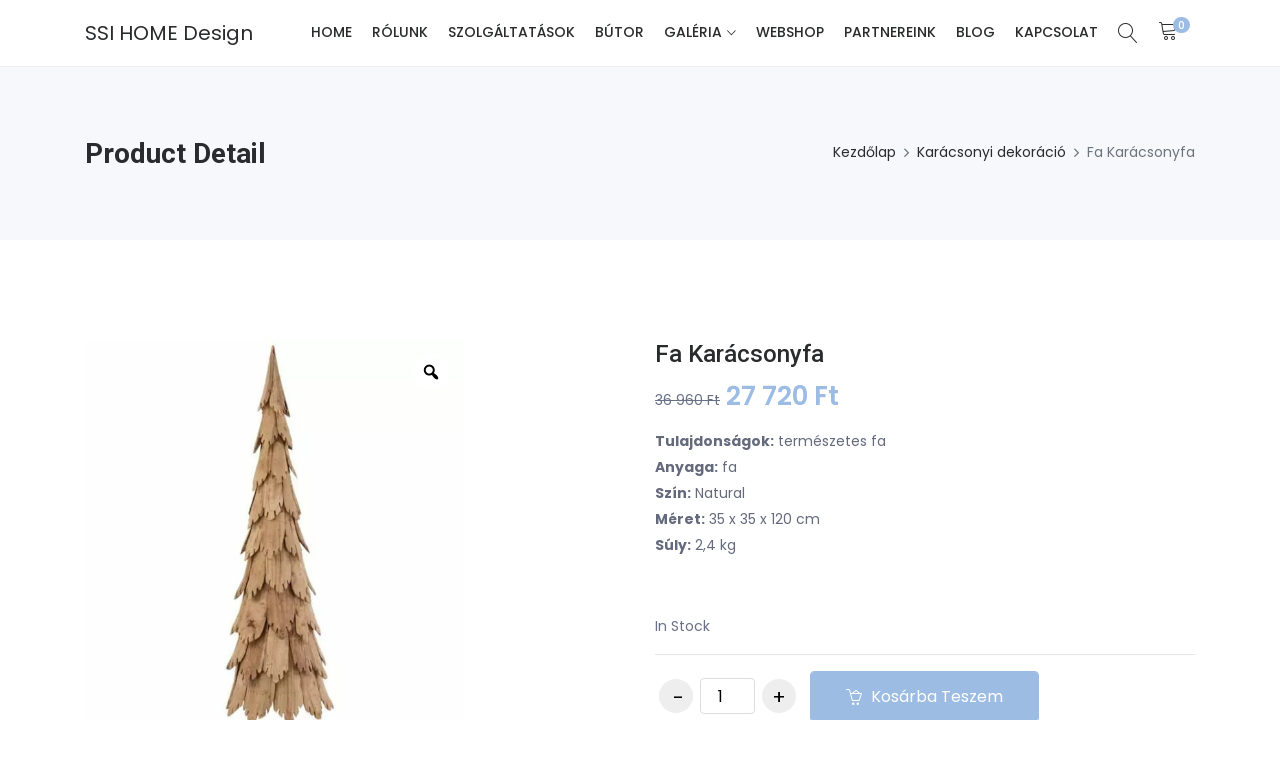

--- FILE ---
content_type: text/html; charset=UTF-8
request_url: https://ssihomedesign.hu/product/fa-karacsonyfa/
body_size: 22117
content:

	<!DOCTYPE html>
<html lang="hu">
<head>
    <meta charset="UTF-8">
	<meta http-equiv="X-UA-Compatible" content="IE=edge">
	<meta name="viewport" content="width=device-width, initial-scale=1">

	<title>Fa Karácsonyfa &#8211; SSI HOME Design</title>
<meta name='robots' content='max-image-preview:large' />
<link rel='dns-prefetch' href='//fonts.googleapis.com' />
<link rel="alternate" type="application/rss+xml" title="SSI HOME Design &raquo; hírcsatorna" href="https://ssihomedesign.hu/feed/" />
<link rel="alternate" type="application/rss+xml" title="SSI HOME Design &raquo; hozzászólás hírcsatorna" href="https://ssihomedesign.hu/comments/feed/" />
<link rel="alternate" title="oEmbed (JSON)" type="application/json+oembed" href="https://ssihomedesign.hu/wp-json/oembed/1.0/embed?url=https%3A%2F%2Fssihomedesign.hu%2Fproduct%2Ffa-karacsonyfa%2F" />
<link rel="alternate" title="oEmbed (XML)" type="text/xml+oembed" href="https://ssihomedesign.hu/wp-json/oembed/1.0/embed?url=https%3A%2F%2Fssihomedesign.hu%2Fproduct%2Ffa-karacsonyfa%2F&#038;format=xml" />
<style id='wp-img-auto-sizes-contain-inline-css' type='text/css'>
img:is([sizes=auto i],[sizes^="auto," i]){contain-intrinsic-size:3000px 1500px}
/*# sourceURL=wp-img-auto-sizes-contain-inline-css */
</style>
<style id='wp-emoji-styles-inline-css' type='text/css'>

	img.wp-smiley, img.emoji {
		display: inline !important;
		border: none !important;
		box-shadow: none !important;
		height: 1em !important;
		width: 1em !important;
		margin: 0 0.07em !important;
		vertical-align: -0.1em !important;
		background: none !important;
		padding: 0 !important;
	}
/*# sourceURL=wp-emoji-styles-inline-css */
</style>
<link rel='stylesheet' id='wp-block-library-css' href='https://ssihomedesign.hu/wp-includes/css/dist/block-library/style.min.css?ver=6.9' type='text/css' media='all' />
<link rel='stylesheet' id='wc-blocks-style-css' href='https://ssihomedesign.hu/wp-content/plugins/woocommerce/assets/client/blocks/wc-blocks.css?ver=wc-10.4.3' type='text/css' media='all' />
<style id='global-styles-inline-css' type='text/css'>
:root{--wp--preset--aspect-ratio--square: 1;--wp--preset--aspect-ratio--4-3: 4/3;--wp--preset--aspect-ratio--3-4: 3/4;--wp--preset--aspect-ratio--3-2: 3/2;--wp--preset--aspect-ratio--2-3: 2/3;--wp--preset--aspect-ratio--16-9: 16/9;--wp--preset--aspect-ratio--9-16: 9/16;--wp--preset--color--black: #000000;--wp--preset--color--cyan-bluish-gray: #abb8c3;--wp--preset--color--white: #ffffff;--wp--preset--color--pale-pink: #f78da7;--wp--preset--color--vivid-red: #cf2e2e;--wp--preset--color--luminous-vivid-orange: #ff6900;--wp--preset--color--luminous-vivid-amber: #fcb900;--wp--preset--color--light-green-cyan: #7bdcb5;--wp--preset--color--vivid-green-cyan: #00d084;--wp--preset--color--pale-cyan-blue: #8ed1fc;--wp--preset--color--vivid-cyan-blue: #0693e3;--wp--preset--color--vivid-purple: #9b51e0;--wp--preset--gradient--vivid-cyan-blue-to-vivid-purple: linear-gradient(135deg,rgb(6,147,227) 0%,rgb(155,81,224) 100%);--wp--preset--gradient--light-green-cyan-to-vivid-green-cyan: linear-gradient(135deg,rgb(122,220,180) 0%,rgb(0,208,130) 100%);--wp--preset--gradient--luminous-vivid-amber-to-luminous-vivid-orange: linear-gradient(135deg,rgb(252,185,0) 0%,rgb(255,105,0) 100%);--wp--preset--gradient--luminous-vivid-orange-to-vivid-red: linear-gradient(135deg,rgb(255,105,0) 0%,rgb(207,46,46) 100%);--wp--preset--gradient--very-light-gray-to-cyan-bluish-gray: linear-gradient(135deg,rgb(238,238,238) 0%,rgb(169,184,195) 100%);--wp--preset--gradient--cool-to-warm-spectrum: linear-gradient(135deg,rgb(74,234,220) 0%,rgb(151,120,209) 20%,rgb(207,42,186) 40%,rgb(238,44,130) 60%,rgb(251,105,98) 80%,rgb(254,248,76) 100%);--wp--preset--gradient--blush-light-purple: linear-gradient(135deg,rgb(255,206,236) 0%,rgb(152,150,240) 100%);--wp--preset--gradient--blush-bordeaux: linear-gradient(135deg,rgb(254,205,165) 0%,rgb(254,45,45) 50%,rgb(107,0,62) 100%);--wp--preset--gradient--luminous-dusk: linear-gradient(135deg,rgb(255,203,112) 0%,rgb(199,81,192) 50%,rgb(65,88,208) 100%);--wp--preset--gradient--pale-ocean: linear-gradient(135deg,rgb(255,245,203) 0%,rgb(182,227,212) 50%,rgb(51,167,181) 100%);--wp--preset--gradient--electric-grass: linear-gradient(135deg,rgb(202,248,128) 0%,rgb(113,206,126) 100%);--wp--preset--gradient--midnight: linear-gradient(135deg,rgb(2,3,129) 0%,rgb(40,116,252) 100%);--wp--preset--font-size--small: 13px;--wp--preset--font-size--medium: 20px;--wp--preset--font-size--large: 36px;--wp--preset--font-size--x-large: 42px;--wp--preset--spacing--20: 0.44rem;--wp--preset--spacing--30: 0.67rem;--wp--preset--spacing--40: 1rem;--wp--preset--spacing--50: 1.5rem;--wp--preset--spacing--60: 2.25rem;--wp--preset--spacing--70: 3.38rem;--wp--preset--spacing--80: 5.06rem;--wp--preset--shadow--natural: 6px 6px 9px rgba(0, 0, 0, 0.2);--wp--preset--shadow--deep: 12px 12px 50px rgba(0, 0, 0, 0.4);--wp--preset--shadow--sharp: 6px 6px 0px rgba(0, 0, 0, 0.2);--wp--preset--shadow--outlined: 6px 6px 0px -3px rgb(255, 255, 255), 6px 6px rgb(0, 0, 0);--wp--preset--shadow--crisp: 6px 6px 0px rgb(0, 0, 0);}:where(.is-layout-flex){gap: 0.5em;}:where(.is-layout-grid){gap: 0.5em;}body .is-layout-flex{display: flex;}.is-layout-flex{flex-wrap: wrap;align-items: center;}.is-layout-flex > :is(*, div){margin: 0;}body .is-layout-grid{display: grid;}.is-layout-grid > :is(*, div){margin: 0;}:where(.wp-block-columns.is-layout-flex){gap: 2em;}:where(.wp-block-columns.is-layout-grid){gap: 2em;}:where(.wp-block-post-template.is-layout-flex){gap: 1.25em;}:where(.wp-block-post-template.is-layout-grid){gap: 1.25em;}.has-black-color{color: var(--wp--preset--color--black) !important;}.has-cyan-bluish-gray-color{color: var(--wp--preset--color--cyan-bluish-gray) !important;}.has-white-color{color: var(--wp--preset--color--white) !important;}.has-pale-pink-color{color: var(--wp--preset--color--pale-pink) !important;}.has-vivid-red-color{color: var(--wp--preset--color--vivid-red) !important;}.has-luminous-vivid-orange-color{color: var(--wp--preset--color--luminous-vivid-orange) !important;}.has-luminous-vivid-amber-color{color: var(--wp--preset--color--luminous-vivid-amber) !important;}.has-light-green-cyan-color{color: var(--wp--preset--color--light-green-cyan) !important;}.has-vivid-green-cyan-color{color: var(--wp--preset--color--vivid-green-cyan) !important;}.has-pale-cyan-blue-color{color: var(--wp--preset--color--pale-cyan-blue) !important;}.has-vivid-cyan-blue-color{color: var(--wp--preset--color--vivid-cyan-blue) !important;}.has-vivid-purple-color{color: var(--wp--preset--color--vivid-purple) !important;}.has-black-background-color{background-color: var(--wp--preset--color--black) !important;}.has-cyan-bluish-gray-background-color{background-color: var(--wp--preset--color--cyan-bluish-gray) !important;}.has-white-background-color{background-color: var(--wp--preset--color--white) !important;}.has-pale-pink-background-color{background-color: var(--wp--preset--color--pale-pink) !important;}.has-vivid-red-background-color{background-color: var(--wp--preset--color--vivid-red) !important;}.has-luminous-vivid-orange-background-color{background-color: var(--wp--preset--color--luminous-vivid-orange) !important;}.has-luminous-vivid-amber-background-color{background-color: var(--wp--preset--color--luminous-vivid-amber) !important;}.has-light-green-cyan-background-color{background-color: var(--wp--preset--color--light-green-cyan) !important;}.has-vivid-green-cyan-background-color{background-color: var(--wp--preset--color--vivid-green-cyan) !important;}.has-pale-cyan-blue-background-color{background-color: var(--wp--preset--color--pale-cyan-blue) !important;}.has-vivid-cyan-blue-background-color{background-color: var(--wp--preset--color--vivid-cyan-blue) !important;}.has-vivid-purple-background-color{background-color: var(--wp--preset--color--vivid-purple) !important;}.has-black-border-color{border-color: var(--wp--preset--color--black) !important;}.has-cyan-bluish-gray-border-color{border-color: var(--wp--preset--color--cyan-bluish-gray) !important;}.has-white-border-color{border-color: var(--wp--preset--color--white) !important;}.has-pale-pink-border-color{border-color: var(--wp--preset--color--pale-pink) !important;}.has-vivid-red-border-color{border-color: var(--wp--preset--color--vivid-red) !important;}.has-luminous-vivid-orange-border-color{border-color: var(--wp--preset--color--luminous-vivid-orange) !important;}.has-luminous-vivid-amber-border-color{border-color: var(--wp--preset--color--luminous-vivid-amber) !important;}.has-light-green-cyan-border-color{border-color: var(--wp--preset--color--light-green-cyan) !important;}.has-vivid-green-cyan-border-color{border-color: var(--wp--preset--color--vivid-green-cyan) !important;}.has-pale-cyan-blue-border-color{border-color: var(--wp--preset--color--pale-cyan-blue) !important;}.has-vivid-cyan-blue-border-color{border-color: var(--wp--preset--color--vivid-cyan-blue) !important;}.has-vivid-purple-border-color{border-color: var(--wp--preset--color--vivid-purple) !important;}.has-vivid-cyan-blue-to-vivid-purple-gradient-background{background: var(--wp--preset--gradient--vivid-cyan-blue-to-vivid-purple) !important;}.has-light-green-cyan-to-vivid-green-cyan-gradient-background{background: var(--wp--preset--gradient--light-green-cyan-to-vivid-green-cyan) !important;}.has-luminous-vivid-amber-to-luminous-vivid-orange-gradient-background{background: var(--wp--preset--gradient--luminous-vivid-amber-to-luminous-vivid-orange) !important;}.has-luminous-vivid-orange-to-vivid-red-gradient-background{background: var(--wp--preset--gradient--luminous-vivid-orange-to-vivid-red) !important;}.has-very-light-gray-to-cyan-bluish-gray-gradient-background{background: var(--wp--preset--gradient--very-light-gray-to-cyan-bluish-gray) !important;}.has-cool-to-warm-spectrum-gradient-background{background: var(--wp--preset--gradient--cool-to-warm-spectrum) !important;}.has-blush-light-purple-gradient-background{background: var(--wp--preset--gradient--blush-light-purple) !important;}.has-blush-bordeaux-gradient-background{background: var(--wp--preset--gradient--blush-bordeaux) !important;}.has-luminous-dusk-gradient-background{background: var(--wp--preset--gradient--luminous-dusk) !important;}.has-pale-ocean-gradient-background{background: var(--wp--preset--gradient--pale-ocean) !important;}.has-electric-grass-gradient-background{background: var(--wp--preset--gradient--electric-grass) !important;}.has-midnight-gradient-background{background: var(--wp--preset--gradient--midnight) !important;}.has-small-font-size{font-size: var(--wp--preset--font-size--small) !important;}.has-medium-font-size{font-size: var(--wp--preset--font-size--medium) !important;}.has-large-font-size{font-size: var(--wp--preset--font-size--large) !important;}.has-x-large-font-size{font-size: var(--wp--preset--font-size--x-large) !important;}
/*# sourceURL=global-styles-inline-css */
</style>

<style id='classic-theme-styles-inline-css' type='text/css'>
/*! This file is auto-generated */
.wp-block-button__link{color:#fff;background-color:#32373c;border-radius:9999px;box-shadow:none;text-decoration:none;padding:calc(.667em + 2px) calc(1.333em + 2px);font-size:1.125em}.wp-block-file__button{background:#32373c;color:#fff;text-decoration:none}
/*# sourceURL=/wp-includes/css/classic-themes.min.css */
</style>
<link rel='stylesheet' id='fontawesome-style-css' href='https://ssihomedesign.hu/wp-content/plugins/blogmentor/assets/css/fontawesome-v5.2.0.css?ver=6.9' type='text/css' media='all' />
<link rel='stylesheet' id='common-layout-style-css' href='https://ssihomedesign.hu/wp-content/plugins/blogmentor/assets/css/common-layout-style.css?ver=6.9' type='text/css' media='all' />
<link rel='stylesheet' id='grid-layout-style-css' href='https://ssihomedesign.hu/wp-content/plugins/blogmentor/assets/css/grid-layout-style.css?ver=6.9' type='text/css' media='all' />
<link rel='stylesheet' id='masonry-layout-style-css' href='https://ssihomedesign.hu/wp-content/plugins/blogmentor/assets/css/masonry-layout-style.css?ver=6.9' type='text/css' media='all' />
<link rel='stylesheet' id='metro-layout-style-css' href='https://ssihomedesign.hu/wp-content/plugins/blogmentor/assets/css/metro-layout-style.css?ver=6.9' type='text/css' media='all' />
<link rel='stylesheet' id='finalTilesGallery_stylesheet-css' href='https://ssihomedesign.hu/wp-content/plugins/final-tiles-grid-gallery-lite/scripts/ftg.css?ver=3.6.9' type='text/css' media='all' />
<link rel='stylesheet' id='fontawesome_stylesheet-css' href='https://ssihomedesign.hu/wp-content/plugins/final-tiles-grid-gallery-lite/fonts/font-awesome/css/font-awesome.min.css?ver=6.9' type='text/css' media='all' />
<link rel='stylesheet' id='photoswipe-css' href='https://ssihomedesign.hu/wp-content/plugins/woocommerce/assets/css/photoswipe/photoswipe.min.css?ver=10.4.3' type='text/css' media='all' />
<link rel='stylesheet' id='photoswipe-default-skin-css' href='https://ssihomedesign.hu/wp-content/plugins/woocommerce/assets/css/photoswipe/default-skin/default-skin.min.css?ver=10.4.3' type='text/css' media='all' />
<style id='woocommerce-inline-inline-css' type='text/css'>
.woocommerce form .form-row .required { visibility: visible; }
/*# sourceURL=woocommerce-inline-inline-css */
</style>
<link rel='stylesheet' id='cmplz-general-css' href='https://ssihomedesign.hu/wp-content/plugins/complianz-gdpr-premium/assets/css/cookieblocker.min.css?ver=1753709998' type='text/css' media='all' />
<link rel='stylesheet' id='woo-variation-gallery-slider-css' href='https://ssihomedesign.hu/wp-content/plugins/woo-variation-gallery/assets/css/slick.min.css?ver=1.8.1' type='text/css' media='all' />
<link rel='stylesheet' id='dashicons-css' href='https://ssihomedesign.hu/wp-includes/css/dashicons.min.css?ver=6.9' type='text/css' media='all' />
<link rel='stylesheet' id='woo-variation-gallery-css' href='https://ssihomedesign.hu/wp-content/plugins/woo-variation-gallery/assets/css/frontend.min.css?ver=1742808538' type='text/css' media='all' />
<style id='woo-variation-gallery-inline-css' type='text/css'>
:root {--wvg-thumbnail-item: 4;--wvg-thumbnail-item-gap: 10px;--wvg-single-image-size: 600px;--wvg-gallery-width: 70%;--wvg-gallery-margin: 70px;}/* Default Width */.woo-variation-product-gallery {max-width: 70% !important;width: 100%;}/* Medium Devices, Desktops */@media only screen and (max-width: 992px) {.woo-variation-product-gallery {width: 320px;max-width: 100% !important;}}/* Small Devices, Tablets */@media only screen and (max-width: 768px) {.woo-variation-product-gallery {width: 720px;max-width: 100% !important;}}/* Extra Small Devices, Phones */@media only screen and (max-width: 480px) {.woo-variation-product-gallery {width: 320px;max-width: 100% !important;}}
/*# sourceURL=woo-variation-gallery-inline-css */
</style>
<link rel='stylesheet' id='dgwt-wcas-style-css' href='https://ssihomedesign.hu/wp-content/plugins/ajax-search-for-woocommerce/assets/css/style.min.css?ver=1.32.2' type='text/css' media='all' />
<link rel='stylesheet' id='animate-css' href='https://ssihomedesign.hu/wp-content/themes/shopwise/assets//css/animate.css?ver=1.0' type='text/css' media='all' />
<link rel='stylesheet' id='bootstrap-css' href='https://ssihomedesign.hu/wp-content/themes/shopwise/assets//bootstrap/css/bootstrap.min.css?ver=1.0' type='text/css' media='all' />
<link rel='stylesheet' id='fontawesome-all-css' href='https://ssihomedesign.hu/wp-content/themes/shopwise/assets//css/all.min.css?ver=1.0' type='text/css' media='all' />
<link rel='stylesheet' id='ionicons-css' href='https://ssihomedesign.hu/wp-content/themes/shopwise/assets//css/ionicons.min.css?ver=1.0' type='text/css' media='all' />
<link rel='stylesheet' id='themify-icons-css' href='https://ssihomedesign.hu/wp-content/themes/shopwise/assets//css/themify-icons.css?ver=1.0' type='text/css' media='all' />
<link rel='stylesheet' id='linearicons-css' href='https://ssihomedesign.hu/wp-content/themes/shopwise/assets//css/linearicons.css?ver=1.0' type='text/css' media='all' />
<link rel='stylesheet' id='flaticon-css' href='https://ssihomedesign.hu/wp-content/themes/shopwise/assets//css/flaticon.css?ver=1.0' type='text/css' media='all' />
<link rel='stylesheet' id='simple-line-icons-css' href='https://ssihomedesign.hu/wp-content/themes/shopwise/assets//css/simple-line-icons.css?ver=1.0' type='text/css' media='all' />
<link rel='stylesheet' id='owl-carousel-css' href='https://ssihomedesign.hu/wp-content/themes/shopwise/assets//owlcarousel/css/owl.carousel.min.css?ver=1.0' type='text/css' media='all' />
<link rel='stylesheet' id='owl-theme-css' href='https://ssihomedesign.hu/wp-content/themes/shopwise/assets//owlcarousel/css/owl.theme.css?ver=1.0' type='text/css' media='all' />
<link rel='stylesheet' id='owl-theme-default-css' href='https://ssihomedesign.hu/wp-content/themes/shopwise/assets//owlcarousel/css/owl.theme.default.min.css?ver=1.0' type='text/css' media='all' />
<link rel='stylesheet' id='magnific-popup-css' href='https://ssihomedesign.hu/wp-content/themes/shopwise/assets//css/magnific-popup.css?ver=1.0' type='text/css' media='all' />
<link rel='stylesheet' id='slick-css' href='https://ssihomedesign.hu/wp-content/themes/shopwise/assets//css/slick.css?ver=1.0' type='text/css' media='all' />
<link rel='stylesheet' id='slick-theme-css' href='https://ssihomedesign.hu/wp-content/themes/shopwise/assets//css/slick-theme.css?ver=1.0' type='text/css' media='all' />
<link rel='stylesheet' id='shopwise-custom-css' href='https://ssihomedesign.hu/wp-content/themes/shopwise/assets//css/custom.css?ver=1.0' type='text/css' media='all' />
<link rel='stylesheet' id='shopwise-responsive-css' href='https://ssihomedesign.hu/wp-content/themes/shopwise/assets//css/responsive.css?ver=1.0' type='text/css' media='all' />
<link rel='stylesheet' id='shopwise-font-roboto-css' href='//fonts.googleapis.com/css?family=Roboto:100,300,400,500,700,900&#038;subset=latin,latin-ext' type='text/css' media='all' />
<link rel='stylesheet' id='shopwise-font-poppins-css' href='//fonts.googleapis.com/css?family=Poppins:200,300,400,500,600,700,800,900&#038;subset=latin,latin-ext' type='text/css' media='all' />
<link rel='stylesheet' id='shopwise-style-css' href='https://ssihomedesign.hu/wp-content/themes/shopwise-child/style.css?ver=6.9' type='text/css' media='all' />
<link rel='stylesheet' id='parent-style-css' href='https://ssihomedesign.hu/wp-content/themes/shopwise/style.css?ver=6.9' type='text/css' media='all' />
<script type="text/template" id="tmpl-variation-template">
	<div class="woocommerce-variation-description">{{{ data.variation.variation_description }}}</div>
	<div class="woocommerce-variation-price">{{{ data.variation.price_html }}}</div>
	<div class="woocommerce-variation-availability">{{{ data.variation.availability_html }}}</div>
</script>
<script type="text/template" id="tmpl-unavailable-variation-template">
	<p role="alert">Sajnáljuk, ez a termék nem elérhető. Kérlek, válassz egy másik kombinációt.</p>
</script>
<script type="text/javascript" src="https://ssihomedesign.hu/wp-includes/js/jquery/jquery.min.js?ver=3.7.1" id="jquery-core-js"></script>
<script type="text/javascript" src="https://ssihomedesign.hu/wp-includes/js/jquery/jquery-migrate.min.js?ver=3.4.1" id="jquery-migrate-js"></script>
<script type="text/javascript" src="https://ssihomedesign.hu/wp-content/plugins/blogmentor/assets/js/custom.js?ver=6.9" id="custom-script-js"></script>
<script type="text/javascript" src="https://ssihomedesign.hu/wp-content/plugins/woocommerce/assets/js/jquery-blockui/jquery.blockUI.min.js?ver=2.7.0-wc.10.4.3" id="wc-jquery-blockui-js" data-wp-strategy="defer"></script>
<script type="text/javascript" id="wc-add-to-cart-js-extra">
/* <![CDATA[ */
var wc_add_to_cart_params = {"ajax_url":"/wp-admin/admin-ajax.php","wc_ajax_url":"/?wc-ajax=%%endpoint%%","i18n_view_cart":"Kos\u00e1r","cart_url":"https://ssihomedesign.hu/kosar/","is_cart":"","cart_redirect_after_add":"yes"};
//# sourceURL=wc-add-to-cart-js-extra
/* ]]> */
</script>
<script type="text/javascript" src="https://ssihomedesign.hu/wp-content/plugins/woocommerce/assets/js/frontend/add-to-cart.min.js?ver=10.4.3" id="wc-add-to-cart-js" defer="defer" data-wp-strategy="defer"></script>
<script type="text/javascript" src="https://ssihomedesign.hu/wp-content/plugins/woocommerce/assets/js/zoom/jquery.zoom.min.js?ver=1.7.21-wc.10.4.3" id="wc-zoom-js" defer="defer" data-wp-strategy="defer"></script>
<script type="text/javascript" src="https://ssihomedesign.hu/wp-content/plugins/woocommerce/assets/js/flexslider/jquery.flexslider.min.js?ver=2.7.2-wc.10.4.3" id="wc-flexslider-js" defer="defer" data-wp-strategy="defer"></script>
<script type="text/javascript" src="https://ssihomedesign.hu/wp-content/plugins/woocommerce/assets/js/photoswipe/photoswipe.min.js?ver=4.1.1-wc.10.4.3" id="wc-photoswipe-js" defer="defer" data-wp-strategy="defer"></script>
<script type="text/javascript" src="https://ssihomedesign.hu/wp-content/plugins/woocommerce/assets/js/photoswipe/photoswipe-ui-default.min.js?ver=4.1.1-wc.10.4.3" id="wc-photoswipe-ui-default-js" defer="defer" data-wp-strategy="defer"></script>
<script type="text/javascript" id="wc-single-product-js-extra">
/* <![CDATA[ */
var wc_single_product_params = {"i18n_required_rating_text":"K\u00e9rlek, v\u00e1lassz egy \u00e9rt\u00e9kel\u00e9st","i18n_rating_options":["1 / 5 csillag","2 / 5 csillag","3 / 5 csillag","4 / 5 csillag","5 / 5 csillag"],"i18n_product_gallery_trigger_text":"View full-screen image gallery","review_rating_required":"yes","flexslider":{"rtl":false,"animation":"slide","smoothHeight":true,"directionNav":false,"controlNav":"thumbnails","slideshow":false,"animationSpeed":500,"animationLoop":false,"allowOneSlide":false},"zoom_enabled":"1","zoom_options":[],"photoswipe_enabled":"1","photoswipe_options":{"shareEl":false,"closeOnScroll":false,"history":false,"hideAnimationDuration":0,"showAnimationDuration":0},"flexslider_enabled":"1"};
//# sourceURL=wc-single-product-js-extra
/* ]]> */
</script>
<script type="text/javascript" src="https://ssihomedesign.hu/wp-content/plugins/woocommerce/assets/js/frontend/single-product.min.js?ver=10.4.3" id="wc-single-product-js" defer="defer" data-wp-strategy="defer"></script>
<script type="text/javascript" src="https://ssihomedesign.hu/wp-content/plugins/woocommerce/assets/js/js-cookie/js.cookie.min.js?ver=2.1.4-wc.10.4.3" id="wc-js-cookie-js" defer="defer" data-wp-strategy="defer"></script>
<script type="text/javascript" id="woocommerce-js-extra">
/* <![CDATA[ */
var woocommerce_params = {"ajax_url":"/wp-admin/admin-ajax.php","wc_ajax_url":"/?wc-ajax=%%endpoint%%","i18n_password_show":"Jelsz\u00f3 megjelen\u00edt\u00e9se","i18n_password_hide":"Jelsz\u00f3 elrejt\u00e9se"};
//# sourceURL=woocommerce-js-extra
/* ]]> */
</script>
<script type="text/javascript" src="https://ssihomedesign.hu/wp-content/plugins/woocommerce/assets/js/frontend/woocommerce.min.js?ver=10.4.3" id="woocommerce-js" defer="defer" data-wp-strategy="defer"></script>
<script type="text/javascript" src="https://ssihomedesign.hu/wp-includes/js/underscore.min.js?ver=1.13.7" id="underscore-js"></script>
<script type="text/javascript" id="wp-util-js-extra">
/* <![CDATA[ */
var _wpUtilSettings = {"ajax":{"url":"/wp-admin/admin-ajax.php"}};
//# sourceURL=wp-util-js-extra
/* ]]> */
</script>
<script type="text/javascript" src="https://ssihomedesign.hu/wp-includes/js/wp-util.min.js?ver=6.9" id="wp-util-js"></script>
<link rel="https://api.w.org/" href="https://ssihomedesign.hu/wp-json/" /><link rel="alternate" title="JSON" type="application/json" href="https://ssihomedesign.hu/wp-json/wp/v2/product/6085" /><link rel="EditURI" type="application/rsd+xml" title="RSD" href="https://ssihomedesign.hu/xmlrpc.php?rsd" />
<meta name="generator" content="WordPress 6.9" />
<meta name="generator" content="WooCommerce 10.4.3" />
<link rel="canonical" href="https://ssihomedesign.hu/product/fa-karacsonyfa/" />
<link rel='shortlink' href='https://ssihomedesign.hu/?p=6085' />
<script type="text/plain" data-service="google-analytics" data-category="statistics" async data-cmplz-src="https://www.googletagmanager.com/gtag/js?id=UA-152404580-1"></script>
<script>
  window.dataLayer = window.dataLayer || [];
  function gtag(){dataLayer.push(arguments);}
  gtag('js', new Date());

  gtag('config', 'UA-152404580-1');
</script>

<!-- Global site tag (gtag.js) - Google Analytics -->
<script type="text/plain" data-service="google-analytics" data-category="statistics" async data-cmplz-src="https://www.googletagmanager.com/gtag/js?id=UA-222732445-1">
</script>
<script>
  window.dataLayer = window.dataLayer || [];
  function gtag(){dataLayer.push(arguments);}
  gtag('js', new Date());

  gtag('config', 'UA-222732445-1');
</script>			<style>.cmplz-hidden {
					display: none !important;
				}</style><link rel="apple-touch-icon" sizes="76x76" href="/wp-content/uploads/fbrfg/apple-touch-icon.png">
<link rel="icon" type="image/png" sizes="32x32" href="/wp-content/uploads/fbrfg/favicon-32x32.png">
<link rel="icon" type="image/png" sizes="16x16" href="/wp-content/uploads/fbrfg/favicon-16x16.png">
<link rel="manifest" href="/wp-content/uploads/fbrfg/site.webmanifest">
<link rel="mask-icon" href="/wp-content/uploads/fbrfg/safari-pinned-tab.svg" color="#5bbad5">
<link rel="shortcut icon" href="/wp-content/uploads/fbrfg/favicon.ico">
<meta name="msapplication-TileColor" content="#da532c">
<meta name="msapplication-config" content="/wp-content/uploads/fbrfg/browserconfig.xml">
<meta name="theme-color" content="#ffffff">
<style type="text/css">






#preloader{
	background: #fff url('') no-repeat center center; 
}

a:hover {
	color: #9cbce4;
}

.btn-fill-out {
	border: 1px solid #9cbce4;
}

.btn-fill-out::before,
.btn-fill-out::after {
	background-color: #9cbce4;
}

.btn-fill-out:hover {
	color: #9cbce4 !important;
}

.btn-border-fill {
	border: 1px solid #9cbce4;
	color: #9cbce4;
}

.btn-border-fill::before,
.btn-border-fill::after {
	background-color: #9cbce4;
}

.btn-link::before {
	background-color: #9cbce4;
}

.text_default {
	color: #9cbce4 !important;
}

.bg_default {
	background-color: #9cbce4 !important;
}

.scrollup:hover {
	background-color: #9cbce4;
}

.scrollup_style1 {
	background-color: #9cbce4;
}

[class*=overlay_bg_default_]::before {
	background-color: #9cbce4;
}

.ripple {
	background-color: #9cbce4;
}

.ripple::before,.ripple::after {
	background-color: #9cbce4;
}

.btn-ripple-white .ripple {
	color: #9cbce4;
}

.heading_s3::before {
	background-color: #9cbce4;
}

.sub_heading {
	color: #9cbce4;
}

.lds-ellipsis span {
	background: #9cbce4;
}

.dark_skin .navbar .navbar-nav .dropdown-menu li a.active, 
.dark_skin .navbar .navbar-nav .dropdown-menu li a:hover, 
.dark_skin .navbar .navbar-nav .dropdown-menu > ul > li:hover > a, 
.dark_skin .navbar .navbar-nav .dropdown-menu > ul > .mega-menu-col ul > li:hover > a {
	color: #9cbce4;
}

.navbar .navbar-nav > li > a.active, 
.navbar .navbar-nav > li:hover > a,
.light_skin.transparent_header.nav-fixed .navbar .navbar-nav > li > a.active,
.light_skin.transparent_header.nav-fixed .navbar .navbar-nav > li:hover > a,
.transparent_header.nav-fixed .light_skin .navbar .navbar-nav > li > a.active,
.transparent_header.nav-fixed .light_skin .navbar .navbar-nav > li:hover > a {
	color: #9cbce4;
}

.navbar .navbar-nav .dropdown-menu li a.active, 
.navbar .navbar-nav .dropdown-menu li a:hover, 
.navbar .navbar-nav .dropdown-menu > ul > li:hover > a, 
.navbar .navbar-nav .dropdown-menu > ul > .mega-menu-col ul > li:hover > a, 
.sticky_dark_skin.nav-fixed .navbar .navbar-nav .dropdown-item:hover {
	color: #9cbce4;
}

.sticky_dark_skin.nav-fixed .navbar .navbar-nav .dropdown-item.active {
	color: #9cbce4;
}

.cart_count, .wishlist_count {
	background-color: #9cbce4;
}

.social_icons li a:hover, 
.header_wrap .social_icons li a:hover {
	color: #9cbce4;
}

.social_white .social_icons li a:hover, .social_white.social_icons li a:hover {
	color: #9cbce4;
}

.border_social .social_icons li a:hover, .border_social.social_icons li a:hover {
	background-color: #9cbce4;
	border-color: #9cbce4;
}

.social_icons.social_style1 li a {
	color: #9cbce4;
}

.social_icons.social_style1 li a:hover {
	background-color: #9cbce4;
}

.social_style4 li a {
	color: #9cbce4;
}

.social_style4 li a:hover {
	background-color: #9cbce4;
}

.top-header.light_skin .header_list li a:hover, 
.top-header.light_skin .contact_detail li a:hover, 
.top-header.light_skin .header_list li a:hover span {
	color: #9cbce4;
}

.banne_info a:hover {
	color: #9cbce4 !important;
}

.hover_menu_style1 .navbar-collapse .navbar-nav > li > a::before {
	background-color: #9cbce4;
}

.categories_btn {
	background-color: #9cbce4;
	border: 1px solid #9cbce4;
}

#navCatContent li a:hover {
	color: #9cbce4;
}

.more_categories {
	color: #9cbce4;
}

.search_btn2 {
	background-color: #9cbce4;
}

.search_btn3 {
	background-color: #9cbce4;
}

.search_btn:hover {
	color: #9cbce4;
}

.contact_phone i {
	color: #9cbce4;
}

.carousel-control-next:hover, .carousel-control-prev:hover,
.light_arrow .carousel-control-next:hover, .light_arrow .carousel-control-prev:hover{
	background-color: #9cbce4;
}

.indicators_style1 li.active,
.indicators_style2 li.active {
	background-color: #9cbce4;
}

.indicators_style2 li.active:before,
.indicators_style1 li.active:before {
	border-color: #9cbce4;
}

.banner_content_border {
	border: 10px solid #9cbce4;
}

.bg_strip {
	background-color: #9cbce4;
}

.bg_strip::before {
	border: 20px solid #9cbce4;
	border-bottom-color: #9cbce4;
}

.bg_strip::after {
	border: 20px solid #9cbce4;
	border-bottom-color: #9cbce4;
}

.icon_box_style2 .icon i {
	color: #9cbce4;
}

.icon_box_style3 .icon i {
	color: #9cbce4;
}

.icon_box_style4 .icon i {
	background-color: #9cbce4;
}

.icon_box_style5:hover {
	border-color: #9cbce4;
}

.icon_box_style5:hover .icon {
	background-color:#9cbce4;
}

.icon_box_style6 .icon i {
	color: #9cbce4;
}

.icon_box_style6 .icon::before {
	background-color: #9cbce4;
}

.grid_filter li a.current {
	color: #9cbce4;
}

.grid_filter.filter_style1 li a.current {
	color: #fff;
	background-color: #9cbce4;
}

.grid_filter.filter_style2 li a.current {
	border-bottom-color: #9cbce4;
}

.author_name span {
	color: #9cbce4;
}

.testimonial_style2.nav_style1.owl-theme[data-margin="10"] .owl-nav .owl-prev,
.testimonial_style2.nav_style1.owl-theme[data-margin="10"] .owl-nav .owl-next {
	background-color:#9cbce4;
}

.blog_meta li a i {
	color: #9cbce4;
}

.post_date {
	background-color: #9cbce4;
}

.blog_post.blog_style3 .blog_content a:hover {
	color: #9cbce4;
}

.newsletter_form .btn-send {
	background-color: #9cbce4;
}

}
.newsletter_form .btn-send2 {
	color: #9cbce4;
}

.contact_info_style2 li i {
	color: #9cbce4;
}

.footer_dark a:hover, .footer_dark .widget_links li a:hover, .widget_links li a:hover, .footer_dark .footer_link li a:hover,.footer_link li a:hover {
	color: #9cbce4;
}

.contact_icon i {
	color: #9cbce4;
}

.contact_text a:hover {
	color: #9cbce4;
}

.contact_style3 .contact_icon {
	border: 1px solid #9cbce4;
}

.contact_style3 .contact_icon::before {
	background-color: #9cbce4;
}

.divider.divider_style1 i {
	background-color: #9cbce4;
}

.deal_timer::before {
	color: #9cbce4;
}

.deal_wrap {
	border: 2px solid #9cbce4;
}

.deal_progress .progress-bar {
	background-color: #9cbce4;
}

.shorting_icon.active {
	background-color: #9cbce4;
	border-color: #9cbce4;
}

.price {
	color: #9cbce4;
}

.pr_action_btn li a:hover {
	background-color: #9cbce4;
}

.product_size_switch span.active {
	border-color: #9cbce4;
	background-color: #9cbce4;
}

.product_gallery_item a.active {
    border-color: #9cbce4;
}

.product_sort_info li i {
	color: #9cbce4;
}

.filter_price .ui-slider .ui-slider-range {
	background-color: #9cbce4;
}

.shop_container.list .pr_action_btn li a:hover {
	color: #9cbce4;
}

.shop_container.list .list_product_action_box .pr_action_btn li.add-to-cart a {
	background-color: #9cbce4;
	border: 1px solid #9cbce4;
}

.shop_container.list .pr_action_btn li.add-to-cart a:hover {
	color: #9cbce4;
}

.toggle_info i {
	color: #9cbce4;
}

.order_complete i {
	color: #9cbce4;
}

.pagination_style1 .page-item.active .page-link, 
.pagination_style1 .page-item .page-link:hover {
	background-color: #9cbce4;
	border-color: #9cbce4;
}

.tags a:hover {
	background-color: #9cbce4;
}

.widget_tweet_feed a {
	color: #9cbce4;
}

.tab-style1 .nav-tabs li.nav-item a.active, .tab-style1 .nav-tabs li.nav-item a.active:hover,
.tab-style2 .nav-tabs li.nav-item a.active, .tab-style2 .nav-tabs li.nav-item a.active:hover {
	color: #9cbce4;
}

.tab-style3 .nav-tabs .nav-item a.active {
	border-bottom-color: #9cbce4;
	color: #9cbce4;
}

.custome-checkbox input[type="checkbox"]:checked + .form-check-label::before {
	background-color: #9cbce4;
	border-color: #9cbce4;
}

.custome-radio input[type="radio"] + .form-check-label::after {
	background-color: #9cbce4;
}

.custome-radio input[type="radio"]:checked + .form-check-label::before {
	border-color: #9cbce4;
}

.owl-theme .owl-dots .owl-dot span {
	border: 1px solid #9cbce4;
}

.owl-theme .owl-dots .owl-dot.active span,
.owl-theme .owl-dots .owl-dot:hover span {
	background-color: #9cbce4;
}

.nav_style5.owl-theme .owl-nav .owl-prev:hover, .nav_style5.owl-theme .owl-nav .owl-next:hover {
	background-color: #9cbce4;
}

.slick-prev:hover, .slick-next:hover {
	background-color: #9cbce4;
}

.scroll_down_icon .down {
	background-color: #9cbce4;
}

.blockquote_style2 {
	background-color: #9cbce4;
}

.blockquote_style3 {
	border-left: 2px solid #9cbce4;
}

.default {
	background-color: #9cbce4;
}

.product_price ins {
    color: #9cbce4;
}

button.button {
    border: 1px solid #9cbce4;
}

button.button:before,button.button:after {
    background-color: #9cbce4;
}

button.button:hover {
    color: #9cbce4;
}

.ajax_quick_view .product_price > span.woocommerce-Price-amount {
    color: #9cbce4;
}

.tab-style3 .woocommerce-tabs ul li.active a {
    border-bottom-color: #9cbce4;
    color: #9cbce4;
}

input[type="submit"] {
    background-color: #9cbce4;
    border: 1px solid #9cbce4;
}

input[type="submit"]:hover {
    color: #9cbce4;
}

.mega_main_menu > .menu_holder > .menu_inner > ul#main_ul-main-menu > li.current-menu-item > .item_link:after {
	color:#9cbce4;
}

.mega_main_menu.main-menu .mega_dropdown > li > .item_link:hover * {
    color: #9cbce4;
}

.navbar .mega_main_menu.main-menu .mega_dropdown > li > .item_link:hover * {
    color: #9cbce4;
}

.categories_wrap .mega_main_menu.klb-sidebar-menu .mega_dropdown > li > .item_link:hover * {
    color: #9cbce4;
}

ul.page-numbers span.page-numbers.current, ul.page-numbers a.page-numbers:hover {
    background-color: #9cbce4;
    border-color: #9cbce4;
}

.ui-slider .ui-slider-range {
	background: #9cbce4 !important;
	border: 1px solid #9cbce4;
}

p.woocommerce-mini-cart__buttons a.button:before,
p.woocommerce-mini-cart__buttons a.button:after {
    background-color: #9cbce4;
}

p.woocommerce-mini-cart__buttons.buttons a.button.checkout:hover {
    color: #9cbce4;
}

p.woocommerce-mini-cart__buttons.buttons a.button.checkout {
    border: 1px solid #9cbce4;
}

.woocommerce-form-coupon-toggle:before {
    color: #9cbce4;
}

nav.woocommerce-MyAccount-navigation ul li a {
    border: 1px solid #9cbce4;
}

nav.woocommerce-MyAccount-navigation ul li.is-active a, nav.woocommerce-MyAccount-navigation ul li a:hover {
    background-color: #9cbce4;
}

.woocommerce-MyAccount-content a {
    color: #9cbce4;
}

.blog_meta i {
    color: #9cbce4;
}

.tagcloud a:hover {
    background-color: #9cbce4;
}

blockquote {
    border-left: 2px solid #9cbce4;
}

ul.klb-left-menu li a:hover {
    color: #9cbce4;
}

.klb-header2 p.woocommerce-mini-cart__buttons a.button:first-child:before,.klb-header2 p.woocommerce-mini-cart__buttons a.button:first-child:after {
    background-color: #9cbce4;
}

.klb-header2 p.woocommerce-mini-cart__buttons.buttons a.button:first-child:hover {
    border-color: #9cbce4;
}

.klb-product2.product_box .add-to-cart a {
    border: 1px solid #9cbce4;
}

.klb-product2.product_box .add-to-cart a:before,.product_box .add-to-cart a:after {
    background-color: #9cbce4;
}

.klb-product2.product_box .add-to-cart a:hover {
    color: #9cbce4;
}

@media (min-width: 992px) {
	.klb-header3 .mega_main_menu.main-menu > .menu_holder > .menu_inner > ul > li > .item_link:hover:after {
		color: #9cbce4;
	}
}

.mega_main_menu.main-menu > .menu_holder > .menu_inner > ul > li.current-menu-ancestor > .item_link:after {
	color: #9cbce4;
}

.klb-post button {
    background-color: #9cbce4;
    border: 1px solid #9cbce4;
}

.klb-post button:hover {
    color: #9cbce4;
}

.klb-pagination span.post-page-numbers.current, .klb-pagination a.post-page-numbers:hover {
    background-color: #9cbce4;
    border-color: #9cbce4;
}

.icon_box_style4 .icon i {
    background-color: #9cbce4;
}

.icon_box_style4 .icon i {
    background: #9cbce4;
}

code {
    color: #9cbce4;
}
</style>
		<style>
			.dgwt-wcas-ico-magnifier,.dgwt-wcas-ico-magnifier-handler{max-width:20px}.dgwt-wcas-search-wrapp{max-width:600px}		</style>
		<!-- Google site verification - Google for WooCommerce -->
<meta name="google-site-verification" content="qKGBDRzZ3ZQG_poLa5UrPTpxtSzPduPdNNkwyCZ7p1g" />
	<noscript><style>.woocommerce-product-gallery{ opacity: 1 !important; }</style></noscript>
	<meta name="generator" content="Powered by Slider Revolution 6.7.40 - responsive, Mobile-Friendly Slider Plugin for WordPress with comfortable drag and drop interface." />
<script>function setREVStartSize(e){
			//window.requestAnimationFrame(function() {
				window.RSIW = window.RSIW===undefined ? window.innerWidth : window.RSIW;
				window.RSIH = window.RSIH===undefined ? window.innerHeight : window.RSIH;
				try {
					var pw = document.getElementById(e.c).parentNode.offsetWidth,
						newh;
					pw = pw===0 || isNaN(pw) || (e.l=="fullwidth" || e.layout=="fullwidth") ? window.RSIW : pw;
					e.tabw = e.tabw===undefined ? 0 : parseInt(e.tabw);
					e.thumbw = e.thumbw===undefined ? 0 : parseInt(e.thumbw);
					e.tabh = e.tabh===undefined ? 0 : parseInt(e.tabh);
					e.thumbh = e.thumbh===undefined ? 0 : parseInt(e.thumbh);
					e.tabhide = e.tabhide===undefined ? 0 : parseInt(e.tabhide);
					e.thumbhide = e.thumbhide===undefined ? 0 : parseInt(e.thumbhide);
					e.mh = e.mh===undefined || e.mh=="" || e.mh==="auto" ? 0 : parseInt(e.mh,0);
					if(e.layout==="fullscreen" || e.l==="fullscreen")
						newh = Math.max(e.mh,window.RSIH);
					else{
						e.gw = Array.isArray(e.gw) ? e.gw : [e.gw];
						for (var i in e.rl) if (e.gw[i]===undefined || e.gw[i]===0) e.gw[i] = e.gw[i-1];
						e.gh = e.el===undefined || e.el==="" || (Array.isArray(e.el) && e.el.length==0)? e.gh : e.el;
						e.gh = Array.isArray(e.gh) ? e.gh : [e.gh];
						for (var i in e.rl) if (e.gh[i]===undefined || e.gh[i]===0) e.gh[i] = e.gh[i-1];
											
						var nl = new Array(e.rl.length),
							ix = 0,
							sl;
						e.tabw = e.tabhide>=pw ? 0 : e.tabw;
						e.thumbw = e.thumbhide>=pw ? 0 : e.thumbw;
						e.tabh = e.tabhide>=pw ? 0 : e.tabh;
						e.thumbh = e.thumbhide>=pw ? 0 : e.thumbh;
						for (var i in e.rl) nl[i] = e.rl[i]<window.RSIW ? 0 : e.rl[i];
						sl = nl[0];
						for (var i in nl) if (sl>nl[i] && nl[i]>0) { sl = nl[i]; ix=i;}
						var m = pw>(e.gw[ix]+e.tabw+e.thumbw) ? 1 : (pw-(e.tabw+e.thumbw)) / (e.gw[ix]);
						newh =  (e.gh[ix] * m) + (e.tabh + e.thumbh);
					}
					var el = document.getElementById(e.c);
					if (el!==null && el) el.style.height = newh+"px";
					el = document.getElementById(e.c+"_wrapper");
					if (el!==null && el) {
						el.style.height = newh+"px";
						el.style.display = "block";
					}
				} catch(e){
					console.log("Failure at Presize of Slider:" + e)
				}
			//});
		  };</script>
<style id="hucommerce-theme-fix">
</style>
<style id="kirki-inline-styles"></style><link rel='stylesheet' id='rs-plugin-settings-css' href='//ssihomedesign.hu/wp-content/plugins/revslider/sr6/assets/css/rs6.css?ver=6.7.40' type='text/css' media='all' />
<style id='rs-plugin-settings-inline-css' type='text/css'>
#rs-demo-id {}
/*# sourceURL=rs-plugin-settings-inline-css */
</style>
</head>

<body data-cmplz=1 class="wp-singular product-template-default single single-product postid-6085 wp-theme-shopwise wp-child-theme-shopwise-child theme-shopwise woocommerce woocommerce-page woocommerce-no-js woo-variation-gallery woo-variation-gallery-theme-shopwise elementor-default elementor-kit-7300">
<!-- Messenger Chatmodul Code -->
    <div data-rocket-location-hash="29ccf98f054896b6f93ec33686d41ce1" id="fb-root"></div>

    <!-- Your Chatmodul code -->
    <div data-rocket-location-hash="1f6d61cee2fccb5240a971068dd8f6b8" id="fb-customer-chat" class="fb-customerchat">
    </div>

    <script type="text/plain" data-service="facebook" data-category="marketing">
      var chatbox = document.getElementById('fb-customer-chat');
      chatbox.setAttribute("page_id", "868994666458565");
      chatbox.setAttribute("attribution", "biz_inbox");

      window.fbAsyncInit = function() {
        FB.init({
          xfbml            : true,
          version          : 'v11.0'
        });
      };

      (function(d, s, id) {
        var js, fjs = d.getElementsByTagName(s)[0];
        if (d.getElementById(id)) return;
        js = d.createElement(s); js.id = id;
        js.src = 'https://connect.facebook.net/hu_HU/sdk/xfbml.customerchat.js';
        fjs.parentNode.insertBefore(js, fjs);
      }(document, 'script', 'facebook-jssdk'));
    </script>
			<div data-rocket-location-hash="5103677e326c6a267ac91c5f7d7e1a20" class="preloader">
							<div data-rocket-location-hash="c9b3319150a8b72ce786c1b7a4e7a545" class="lds-ellipsis">
					<span></span>
					<span></span>
					<span></span>
				</div>
					</div>
	
	
				
			
<header data-rocket-location-hash="926c2a425086e2b8be7a4a4f1ce80290" class="header_wrap fixed-top header_with_topbar klb-header1">
		    <div data-rocket-location-hash="4a170f66767774cca0376d8eff36ed4d" class="bottom_header dark_skin main_menu_uppercase">
    	<div data-rocket-location-hash="ca23f7c07336b7cf8c7766d2ffffc9d9" class="container">
            <nav class="navbar navbar-expand-lg"> 
									<a class="navbar-brand text" href="https://ssihomedesign.hu/" title="SSI HOME Design">
						<span>SSI HOME Design</span>
					</a>
				
                <button class="navbar-toggler" type="button" data-toggle="collapse" data-target="#navbarSupportedContent" aria-expanded="false"> 
                    <span class="ion-android-menu"></span>
                </button>
                <div class="collapse navbar-collapse justify-content-end" id="navbarSupportedContent">
					<ul id="menu-menu-1" class="navbar-nav"><li class=" menu-item menu-item-type-post_type menu-item-object-page menu-item-home"><a class="nav-link nav_item" href="https://ssihomedesign.hu/"  >Home</a></li>
<li class=" menu-item menu-item-type-post_type menu-item-object-page"><a class="nav-link nav_item" href="https://ssihomedesign.hu/about/"  >Rólunk</a></li>
<li class=" menu-item menu-item-type-post_type menu-item-object-page"><a class="nav-link nav_item" href="https://ssihomedesign.hu/szolgaltatasok/"  >Szolgáltatások</a></li>
<li class=" menu-item menu-item-type-post_type menu-item-object-page"><a class="nav-link nav_item" href="https://ssihomedesign.hu/butor/"  >Bútor</a></li>
<li class="dropdown  menu-item menu-item-type-post_type menu-item-object-page menu-item-has-children"><a class="nav-link dropdown-toggle" data-toggle="dropdown" href="https://ssihomedesign.hu/galeria/"  >Galéria</a>
<div class="dropdown-menu"><ul>
	<li class="dropdown  menu-item menu-item-type-post_type menu-item-object-page menu-item-has-children"><a class="dropdown-item menu-link dropdown-toggler" href="https://ssihomedesign.hu/lakberendezesi-szakuzlet/"  >Lakberendezési Szaküzlet</a>
	<div class="dropdown-menu"><ul>
		<li class=" menu-item menu-item-type-post_type menu-item-object-page"><a class="dropdown-item nav-link nav_item" href="https://ssihomedesign.hu/rolunk/"  >Rólunk</a></li>
		<li class=" menu-item menu-item-type-post_type menu-item-object-page"><a class="dropdown-item nav-link nav_item" href="https://ssihomedesign.hu/megnyito-2019-11-18/"  >Megnyitó – 2019.11.18.</a></li>
		<li class=" menu-item menu-item-type-post_type menu-item-object-page"><a class="dropdown-item nav-link nav_item" href="https://ssihomedesign.hu/karacsony-2019/"  >Karácsony – 2019</a></li>
		<li class=" menu-item menu-item-type-post_type menu-item-object-page"><a class="dropdown-item nav-link nav_item" href="https://ssihomedesign.hu/karacsonyi-fotozas-2019/"  >Karácsonyi fotózás – 2019</a></li>
	</ul>
</li>
	<li class="dropdown  menu-item menu-item-type-custom menu-item-object-custom menu-item-has-children"><a class="dropdown-item menu-link dropdown-toggler" href="#"  >Bútorstúdió</a>
	<div class="dropdown-menu"><ul>
		<li class=" menu-item menu-item-type-post_type menu-item-object-page"><a class="dropdown-item nav-link nav_item" href="https://ssihomedesign.hu/alomkonyha_megvalositva/"  >Álomkonyha megvalósítva</a></li>
		<li class=" menu-item menu-item-type-post_type menu-item-object-page"><a class="dropdown-item nav-link nav_item" href="https://ssihomedesign.hu/lake-spirit-3-apartmanos-villa-a-balatonon-2/"  >Lake Spirit</a></li>
		<li class=" menu-item menu-item-type-post_type menu-item-object-page"><a class="dropdown-item nav-link nav_item" href="https://ssihomedesign.hu/budapesti-lakas/"  >Budapesti lakás</a></li>
	</ul>
</li>
</ul>
</li>
<li class=" menu-item menu-item-type-post_type menu-item-object-page current_page_parent"><a class="nav-link nav_item" href="https://ssihomedesign.hu/webshop/"  >Webshop</a></li>
<li class=" menu-item menu-item-type-post_type menu-item-object-page"><a class="nav-link nav_item" href="https://ssihomedesign.hu/partnereink/"  >Partnereink</a></li>
<li class=" menu-item menu-item-type-post_type menu-item-object-page"><a class="nav-link nav_item" href="https://ssihomedesign.hu/blog-2/"  >Blog</a></li>
<li class=" menu-item menu-item-type-post_type menu-item-object-page"><a class="nav-link nav_item" href="https://ssihomedesign.hu/contact/"  >Kapcsolat</a></li>
</ul>                </div>
                <ul class="navbar-nav attr-nav align-items-center">
																<li><a href="javascript:void(0);" class="nav-link search_trigger"><i class="linearicons-magnifier"></i></a>
	<div class="search_wrap">
		<span class="close-search"><i class="ion-ios-close-empty"></i></span>
		<form role="search" method="get" id="woosearchform" action="https://ssihomedesign.hu/">
				<input type="text" class="form-control" id="search_input" name="s" value=""  placeholder="Search">
				<button type="submit" class="search_icon"><i class="ion-ios-search-strong"></i></button>
				<input type="hidden" name="post_type" value="product" />
			</form>	</div><div class="search_overlay"></div>
</li>										
																<li class="dropdown cart_dropdown"><a class="nav-link cart_trigger" href="#" data-toggle="dropdown"><i class="linearicons-cart"></i><span class="cart_count">0</span></a>
	<div class="cart_box dropdown-menu dropdown-menu-right">
	    <div class="fl-mini-cart-content">
			

	<p class="woocommerce-mini-cart__empty-message">No products in the cart.</p>


		</div>
	</div>
</li>					                </ul>
            </nav>
        </div>
    </div>
</header>	
	


	<div class="main_content">	
	

	<div class="breadcrumb_section bg_gray page-title-mini">
		<div class="container">
			<div class="row align-items-center">
								<div class="col-md-6">
					<div class="page-title">
						<h1>Product Detail</h1>
					</div>
				</div>
				<div class="col-md-6">
					<nav class="woocommerce-breadcrumb"><ol class="breadcrumb justify-content-md-end">
<li class="breadcrumb-item"><a href="https://ssihomedesign.hu">Kezdőlap</a></li><li class="breadcrumb-item"><a href="https://ssihomedesign.hu/product-category/karacsonyi-dekoracio/">Karácsonyi dekoráció</a></li><li class="breadcrumb-item active">Fa Karácsonyfa</li></ol>
</nav>				</div>
			</div>
		</div>
	</div>

<div class="section">
	<div class="container">
		<div class="woocommerce-notices-wrapper"></div><div id="product-6085" class="klb-single product type-product post-6085 status-publish first instock product_cat-akcios-termekek product_cat-karacsonyi-dekoracio has-post-thumbnail sale shipping-taxable purchasable product-type-simple woo-variation-gallery-product">

<div class="row">
	<div class="col-lg-6 col-md-6 mb-4 mb-md-0">
		<div class="product-image">
				<div data-product_id="6085" data-variation_id="0" style="" class="woo-variation-product-gallery woo-variation-product-gallery-thumbnail-columns-4  woo-variation-gallery-no-product-thumbnail woo-variation-gallery-enabled-thumbnail-slider">
		<div class=" woo-variation-gallery-wrapper woo-variation-gallery-thumbnail-position-bottom-bottom woo-variation-gallery-product-type-simple">

			<div class="woo-variation-gallery-container preload-style-blur">

				<div class="woo-variation-gallery-slider-wrapper">

					
											<a href="#" class="woo-variation-gallery-trigger woo-variation-gallery-trigger-position-top-right">
							<span class="dashicons dashicons-search"></span>						</a>
					
					<div class="woo-variation-gallery-slider" data-slick='{&quot;slidesToShow&quot;:1,&quot;slidesToScroll&quot;:1,&quot;arrows&quot;:true,&quot;adaptiveHeight&quot;:true,&quot;rtl&quot;:false,&quot;prevArrow&quot;:&quot;&lt;i class=\&quot;wvg-slider-prev-arrow dashicons dashicons-arrow-left-alt2\&quot;&gt;&lt;\/i&gt;&quot;,&quot;nextArrow&quot;:&quot;&lt;i class=\&quot;wvg-slider-next-arrow dashicons dashicons-arrow-right-alt2\&quot;&gt;&lt;\/i&gt;&quot;,&quot;speed&quot;:300,&quot;asNavFor&quot;:&quot;.woo-variation-gallery-thumbnail-slider&quot;}'>
						<div class="wvg-gallery-image"><div><div class="wvg-single-gallery-image-container"><img loading="lazy" width="600" height="600" src="https://ssihomedesign.hu/wp-content/uploads/2020/09/SSI0023-600x600.jpg" class="wp-post-image wvg-post-image attachment-woocommerce_single size-woocommerce_single " alt="SSI0023" title="SSI0023" data-caption="" data-src="https://ssihomedesign.hu/wp-content/uploads/2020/09/SSI0023.jpg" data-large_image="https://ssihomedesign.hu/wp-content/uploads/2020/09/SSI0023.jpg" data-large_image_width="800" data-large_image_height="800" srcset="https://ssihomedesign.hu/wp-content/uploads/2020/09/SSI0023-600x600.jpg 600w, https://ssihomedesign.hu/wp-content/uploads/2020/09/SSI0023-300x300.jpg 300w, https://ssihomedesign.hu/wp-content/uploads/2020/09/SSI0023-54x54.jpg 54w, https://ssihomedesign.hu/wp-content/uploads/2020/09/SSI0023-64x64.jpg 64w, https://ssihomedesign.hu/wp-content/uploads/2020/09/SSI0023-150x150.jpg 150w, https://ssihomedesign.hu/wp-content/uploads/2020/09/SSI0023-768x768.jpg 768w, https://ssihomedesign.hu/wp-content/uploads/2020/09/SSI0023-450x450.jpg 450w, https://ssihomedesign.hu/wp-content/uploads/2020/09/SSI0023-20x20.jpg 20w, https://ssihomedesign.hu/wp-content/uploads/2020/09/SSI0023.jpg 800w" sizes="(max-width: 600px) 100vw, 600px"  /></div></div></div>					</div>

									</div> <!-- .woo-variation-gallery-slider-wrapper -->

				<div class="woo-variation-gallery-thumbnail-wrapper">
					<div class="woo-variation-gallery-thumbnail-slider woo-variation-gallery-thumbnail-columns-4" data-slick='{&quot;slidesToShow&quot;:4,&quot;slidesToScroll&quot;:4,&quot;focusOnSelect&quot;:true,&quot;arrows&quot;:true,&quot;asNavFor&quot;:&quot;.woo-variation-gallery-slider&quot;,&quot;centerMode&quot;:true,&quot;infinite&quot;:true,&quot;centerPadding&quot;:&quot;0px&quot;,&quot;vertical&quot;:false,&quot;rtl&quot;:false,&quot;prevArrow&quot;:&quot;&lt;i class=\&quot;wvg-thumbnail-prev-arrow dashicons dashicons-arrow-left-alt2\&quot;&gt;&lt;\/i&gt;&quot;,&quot;nextArrow&quot;:&quot;&lt;i class=\&quot;wvg-thumbnail-next-arrow dashicons dashicons-arrow-right-alt2\&quot;&gt;&lt;\/i&gt;&quot;,&quot;responsive&quot;:[{&quot;breakpoint&quot;:768,&quot;settings&quot;:{&quot;vertical&quot;:false,&quot;rtl&quot;:false}}]}'>
											</div>
				</div> <!-- .woo-variation-gallery-thumbnail-wrapper -->
			</div> <!-- .woo-variation-gallery-container -->
		</div> <!-- .woo-variation-gallery-wrapper -->
	</div> <!-- .woo-variation-product-gallery -->
		</div>
	</div>
	<div class="col-lg-6 col-md-6">
		<div class="pr_detail">
			<h1 class="product_title entry-title">
	Fa Karácsonyfa</h1><p class="price"><del aria-hidden="true"><span class="woocommerce-Price-amount amount"><bdi>36 960&nbsp;<span class="woocommerce-Price-currencySymbol">&#70;&#116;</span></bdi></span></del> <span class="screen-reader-text">Original price was: 36 960&nbsp;&#070;&#116;.</span><ins aria-hidden="true"><span class="woocommerce-Price-amount amount"><bdi>27 720&nbsp;<span class="woocommerce-Price-currencySymbol">&#70;&#116;</span></bdi></span></ins><span class="screen-reader-text">Current price is: 27 720&nbsp;&#070;&#116;.</span></p>
<div class="woocommerce-product-details__short-description">
	<p><strong>Tulajdonságok:</strong> természetes fa<br />
<strong>Anyaga:</strong> fa<br />
<strong>Szín:</strong> Natural<br />
<strong>Méret:</strong> 35 x 35 x 120 cm<br />
<strong>Súly:</strong> 2,4 kg</p>
</div>
<div class="product_sort_info"><ul><li><i class=""></i></li><li><i class=""></i></li><li><i class=""></i></li></ul></div><p class="stock in-stock">In Stock</p>

	
	<form class="cart" action="https://ssihomedesign.hu/product/fa-karacsonyfa/" method="post" enctype='multipart/form-data'>
		
		
	
<div class="quantity">
		<label class="screen-reader-text" for="quantity_69724a615560f">Fa Karácsonyfa quantity</label>
	<input type="button" value="-" class="minus">
	<input
		type="number"
				id="quantity_69724a615560f"
		class="input-text qty text"
		name="quantity"
		value="1"
		aria-label="Product quantity"
		size="4"
		min="1"
		max="1"
					step="1"
			placeholder=""
			inputmode="numeric"
			autocomplete="off"
			/>
	<input type="button" value="+" class="plus">
	</div>

		<button type="submit" name="add-to-cart" value="6085" class="single_add_to_cart_button button alt btn"><i class="icon-basket-loaded"></i> Kosárba teszem</button>

			</form>

	
<div class="product_meta">

	
	
		<span class="sku_wrapper">Cikkszám: <span class="sku">SSI0023</span></span>

	
	<span class="posted_in">Kategóriák: <a href="https://ssihomedesign.hu/product-category/akcios-termekek/" rel="tag">Akciós termékek</a>, <a href="https://ssihomedesign.hu/product-category/karacsonyi-dekoracio/" rel="tag">Karácsonyi dekoráció</a></span>
	
	
</div>
<div class="social shop-social social-container product_share">
				<span>Share:</span>
				<ul class="social_icons">
				<li><a href="#" class="facebook" aria-label="Share this page with Facebook" role="button"><i class="ion-social-facebook"></i></a></li>
				<li><a href="#" class="twitter" aria-label="Share this page with Twitter"><i class="ion-social-twitter"></i></a></li>
				<li><a href="#" href="#" class="pinterest" aria-label="Share this page with Pinterest"><i class="ion-social-pinterest"></i></a></li>
				<li><a href="#" class="linkedin" aria-label="Share this page with Linkedin"><i class="ion-social-linkedin"></i></a></li>
				<li><a href="#" class="tumblr" aria-label="Share this page with Tumblr"><i class="ion-social-tumblr"></i></a></li>
				</ul>
			</div>		</div>
	</div>
</div>
</div>
<div class="row">
	<div class="col-12">
		<div class="large_divider clearfix"></div>
	</div>
</div>

		
	
	<div class="row">
		<div class="col-12">
			<div class="small_divider"></div>
			<div class="divider"></div>
			<div class="medium_divider"></div>
		</div>
	</div>
	<div class="row">
		<div class="col-12">
			<section class="related products">
								<div class="heading_s1"><h3>Related products</h3></div>
								
				
<div class="row shop_container ">					<div class="col-12">
						<div class="releted_product_slider carousel_slider owl-carousel owl-theme" data-margin="20" data-responsive='{"0":{"items": "1"}, "481":{"items": "2"}, "768":{"items": "3"}, "992":{"items": "2"}, "1199":{"items": "3"}}'>
														<div class="klb-related-item">
								
	<div class="klb-product2 product_box text-center"><div class="product_img"><a href="https://ssihomedesign.hu/product/cupcake-fenyo/"><img src="https://ssihomedesign.hu/wp-content/uploads/2022/11/SSI8065.png" alt="Cupcake Fenyő"></a><div class="product_action_box"><ul class="list_none pr_action_btn"><li><a href="8333" class="button detail-bnt"><i class="icon-magnifier-add"></i></a></li></ul></div></div><div class="product_info"><h6 class="product_title"><a href="https://ssihomedesign.hu/product/cupcake-fenyo/">Cupcake Fenyő</a></h6><div class="product_price"><del aria-hidden="true"><span class="woocommerce-Price-amount amount"><bdi>4 220&nbsp;<span class="woocommerce-Price-currencySymbol">&#70;&#116;</span></bdi></span></del> <span class="screen-reader-text">Original price was: 4 220&nbsp;&#070;&#116;.</span><ins aria-hidden="true"><span class="woocommerce-Price-amount amount"><bdi>2 530&nbsp;<span class="woocommerce-Price-currencySymbol">&#70;&#116;</span></bdi></span></ins><span class="screen-reader-text">Current price is: 2 530&nbsp;&#070;&#116;.</span></div><div class="rating_wrap"></div><div class="pr_desc"><p><strong>Méret:</strong> 20 cm
<strong>Anyag:</strong> műanyag
<strong>Szín:</strong> piros, fehér</p></div><div class="list_product_action_box"><ul class="list_none pr_action_btn"><li class="add-to-cart"><a href="/product/fa-karacsonyfa/?add-to-cart=8333" aria-describedby="woocommerce_loop_add_to_cart_link_describedby_8333" data-quantity="1" class="button product_type_simple add_to_cart_button ajax_add_to_cart" data-product_id="8333" data-product_sku="SSI8065" aria-label="Kosárba: &ldquo;Cupcake Fenyő&rdquo;" rel="nofollow" data-success_message="&ldquo;Cupcake Fenyő&rdquo; has been added to your cart">Kosárba teszem</a>	<span id="woocommerce_loop_add_to_cart_link_describedby_8333" class="screen-reader-text">
			</span>
</li><li><a href="8333" class="button detail-bnt"><i class="icon-magnifier-add"></i></a></li></ul></div><div class="add-to-cart"><a href="/product/fa-karacsonyfa/?add-to-cart=8333" aria-describedby="woocommerce_loop_add_to_cart_link_describedby_8333" data-quantity="1" class="button product_type_simple add_to_cart_button ajax_add_to_cart" data-product_id="8333" data-product_sku="SSI8065" aria-label="Kosárba: &ldquo;Cupcake Fenyő&rdquo;" rel="nofollow" data-success_message="&ldquo;Cupcake Fenyő&rdquo; has been added to your cart">Kosárba teszem</a>	<span id="woocommerce_loop_add_to_cart_link_describedby_8333" class="screen-reader-text">
			</span>
</div></div></div>								</div>
														<div class="klb-related-item">
								
	<div class="klb-product2 product_box text-center"><div class="product_img"><a href="https://ssihomedesign.hu/product/korhinta-zenedoboz/"><img src="https://ssihomedesign.hu/wp-content/uploads/2021/10/SSI0574.jpg" alt="Körhinta Zenedoboz"></a><div class="product_action_box"><ul class="list_none pr_action_btn"><li><a href="7755" class="button detail-bnt"><i class="icon-magnifier-add"></i></a></li></ul></div></div><div class="product_info"><h6 class="product_title"><a href="https://ssihomedesign.hu/product/korhinta-zenedoboz/">Körhinta Zenedoboz</a></h6><div class="product_price"><del aria-hidden="true"><span class="woocommerce-Price-amount amount"><bdi>9 440&nbsp;<span class="woocommerce-Price-currencySymbol">&#70;&#116;</span></bdi></span></del> <span class="screen-reader-text">Original price was: 9 440&nbsp;&#070;&#116;.</span><ins aria-hidden="true"><span class="woocommerce-Price-amount amount"><bdi>8 260&nbsp;<span class="woocommerce-Price-currencySymbol">&#70;&#116;</span></bdi></span></ins><span class="screen-reader-text">Current price is: 8 260&nbsp;&#070;&#116;.</span></div><div class="rating_wrap"></div><div class="pr_desc"><p><strong>Leírás:
</strong><strong>Méret:</strong> 17 cm
<strong>Anyag:</strong> poli gyanta, fémszerkezet
<strong>Szín:</strong> piros, fehér, zöld
<strong>Tulajdonságok:</strong> zenél</p></div><div class="list_product_action_box"><ul class="list_none pr_action_btn"><li class="add-to-cart"><a href="/product/fa-karacsonyfa/?add-to-cart=7755" aria-describedby="woocommerce_loop_add_to_cart_link_describedby_7755" data-quantity="1" class="button product_type_simple add_to_cart_button ajax_add_to_cart" data-product_id="7755" data-product_sku="SSI0574" aria-label="Kosárba: &ldquo;Körhinta Zenedoboz&rdquo;" rel="nofollow" data-success_message="&ldquo;Körhinta Zenedoboz&rdquo; has been added to your cart">Kosárba teszem</a>	<span id="woocommerce_loop_add_to_cart_link_describedby_7755" class="screen-reader-text">
			</span>
</li><li><a href="7755" class="button detail-bnt"><i class="icon-magnifier-add"></i></a></li></ul></div><div class="add-to-cart"><a href="/product/fa-karacsonyfa/?add-to-cart=7755" aria-describedby="woocommerce_loop_add_to_cart_link_describedby_7755" data-quantity="1" class="button product_type_simple add_to_cart_button ajax_add_to_cart" data-product_id="7755" data-product_sku="SSI0574" aria-label="Kosárba: &ldquo;Körhinta Zenedoboz&rdquo;" rel="nofollow" data-success_message="&ldquo;Körhinta Zenedoboz&rdquo; has been added to your cart">Kosárba teszem</a>	<span id="woocommerce_loop_add_to_cart_link_describedby_7755" class="screen-reader-text">
			</span>
</div></div></div>								</div>
														<div class="klb-related-item">
								
	<div class="klb-product2 product_box text-center"><div class="product_img"><a href="https://ssihomedesign.hu/product/medve-sallal/"><img src="https://ssihomedesign.hu/wp-content/uploads/2020/11/SSI0115_1.jpg" alt="Medve sállal"></a><div class="product_action_box"><ul class="list_none pr_action_btn"><li><a href="6442" class="button detail-bnt"><i class="icon-magnifier-add"></i></a></li></ul></div></div><div class="product_info"><h6 class="product_title"><a href="https://ssihomedesign.hu/product/medve-sallal/">Medve sállal</a></h6><div class="product_price"><del aria-hidden="true"><span class="woocommerce-Price-amount amount"><bdi>18 000&nbsp;<span class="woocommerce-Price-currencySymbol">&#70;&#116;</span></bdi></span></del> <span class="screen-reader-text">Original price was: 18 000&nbsp;&#070;&#116;.</span><ins aria-hidden="true"><span class="woocommerce-Price-amount amount"><bdi>13 500&nbsp;<span class="woocommerce-Price-currencySymbol">&#70;&#116;</span></bdi></span></ins><span class="screen-reader-text">Current price is: 13 500&nbsp;&#070;&#116;.</span></div><div class="rating_wrap"></div><div class="pr_desc"><p><strong>Méret:</strong> 25 x 28 x 58 cm
<strong>Anyag:</strong> Hungarocell, szövet
<strong>Szín:</strong> Fehér</p></div><div class="list_product_action_box"><ul class="list_none pr_action_btn"><li class="add-to-cart"><a href="/product/fa-karacsonyfa/?add-to-cart=6442" aria-describedby="woocommerce_loop_add_to_cart_link_describedby_6442" data-quantity="1" class="button product_type_simple add_to_cart_button ajax_add_to_cart" data-product_id="6442" data-product_sku="SSI0115" aria-label="Kosárba: &ldquo;Medve sállal&rdquo;" rel="nofollow" data-success_message="&ldquo;Medve sállal&rdquo; has been added to your cart">Kosárba teszem</a>	<span id="woocommerce_loop_add_to_cart_link_describedby_6442" class="screen-reader-text">
			</span>
</li><li><a href="6442" class="button detail-bnt"><i class="icon-magnifier-add"></i></a></li></ul></div><div class="add-to-cart"><a href="/product/fa-karacsonyfa/?add-to-cart=6442" aria-describedby="woocommerce_loop_add_to_cart_link_describedby_6442" data-quantity="1" class="button product_type_simple add_to_cart_button ajax_add_to_cart" data-product_id="6442" data-product_sku="SSI0115" aria-label="Kosárba: &ldquo;Medve sállal&rdquo;" rel="nofollow" data-success_message="&ldquo;Medve sállal&rdquo; has been added to your cart">Kosárba teszem</a>	<span id="woocommerce_loop_add_to_cart_link_describedby_6442" class="screen-reader-text">
			</span>
</div></div></div>								</div>
														<div class="klb-related-item">
								
	<div class="klb-product2 product_box text-center"><div class="product_img"><a href="https://ssihomedesign.hu/product/uveg-karacsonyfa-gombokkel/"><img src="https://ssihomedesign.hu/wp-content/uploads/2020/09/SSI0042.jpg" alt="Üveg Karácsonyfa gömbökkel"></a><div class="product_action_box"><ul class="list_none pr_action_btn"><li><a href="6148" class="button detail-bnt"><i class="icon-magnifier-add"></i></a></li></ul></div></div><div class="product_info"><h6 class="product_title"><a href="https://ssihomedesign.hu/product/uveg-karacsonyfa-gombokkel/">Üveg Karácsonyfa gömbökkel</a></h6><div class="product_price"><span class="woocommerce-Price-amount amount"><bdi>4 960&nbsp;<span class="woocommerce-Price-currencySymbol">&#70;&#116;</span></bdi></span></div><div class="rating_wrap"></div><div class="pr_desc"><p><strong>Tulajdonságok:</strong> üveg, ezüst
<strong>Anyag:</strong> üveg
<strong>Szín:</strong> ezüst
<strong>Méret:</strong> 10 x 10 x 21 cm
<strong>Súly:</strong> 0,1 kg</p></div><div class="list_product_action_box"><ul class="list_none pr_action_btn"><li class="add-to-cart"><a href="/product/fa-karacsonyfa/?add-to-cart=6148" aria-describedby="woocommerce_loop_add_to_cart_link_describedby_6148" data-quantity="1" class="button product_type_simple add_to_cart_button ajax_add_to_cart" data-product_id="6148" data-product_sku="SSI0042" aria-label="Kosárba: &ldquo;Üveg Karácsonyfa gömbökkel&rdquo;" rel="nofollow" data-success_message="&ldquo;Üveg Karácsonyfa gömbökkel&rdquo; has been added to your cart">Kosárba teszem</a>	<span id="woocommerce_loop_add_to_cart_link_describedby_6148" class="screen-reader-text">
			</span>
</li><li><a href="6148" class="button detail-bnt"><i class="icon-magnifier-add"></i></a></li></ul></div><div class="add-to-cart"><a href="/product/fa-karacsonyfa/?add-to-cart=6148" aria-describedby="woocommerce_loop_add_to_cart_link_describedby_6148" data-quantity="1" class="button product_type_simple add_to_cart_button ajax_add_to_cart" data-product_id="6148" data-product_sku="SSI0042" aria-label="Kosárba: &ldquo;Üveg Karácsonyfa gömbökkel&rdquo;" rel="nofollow" data-success_message="&ldquo;Üveg Karácsonyfa gömbökkel&rdquo; has been added to your cart">Kosárba teszem</a>	<span id="woocommerce_loop_add_to_cart_link_describedby_6148" class="screen-reader-text">
			</span>
</div></div></div>								</div>
												</div>
					</div>

				</div>			</section>
		</div>
	</div>
	

	</div>
</div>


 
	
	
			
				
		</div>

				<footer class="footer_dark">

						<div class="footer_top">
				<div class="container">
					<div class="row">
													<div class="col-lg-3 col-md-3 col-sm-12">
								<div class="klbfooterwidget widget widget_media_image"><h6 class="widget_title">SSI HOME Design</h6><img width="300" height="300" src="https://ssihomedesign.hu/wp-content/uploads/2020/08/logo-1-300x300.png" class="image wp-image-5012  attachment-medium size-medium" alt="" style="max-width: 100%; height: auto;" title="SSI HOME Design" decoding="async" loading="lazy" srcset="https://ssihomedesign.hu/wp-content/uploads/2020/08/logo-1-300x300.png 300w, https://ssihomedesign.hu/wp-content/uploads/2020/08/logo-1-54x54.png 54w, https://ssihomedesign.hu/wp-content/uploads/2020/08/logo-1-600x600.png 600w, https://ssihomedesign.hu/wp-content/uploads/2020/08/logo-1-64x64.png 64w, https://ssihomedesign.hu/wp-content/uploads/2020/08/logo-1-1024x1024.png 1024w, https://ssihomedesign.hu/wp-content/uploads/2020/08/logo-1-150x150.png 150w, https://ssihomedesign.hu/wp-content/uploads/2020/08/logo-1-768x768.png 768w, https://ssihomedesign.hu/wp-content/uploads/2020/08/logo-1-450x450.png 450w, https://ssihomedesign.hu/wp-content/uploads/2020/08/logo-1-20x20.png 20w, https://ssihomedesign.hu/wp-content/uploads/2020/08/logo-1.png 1056w" sizes="auto, (max-width: 300px) 100vw, 300px" /></div>							</div>
							<div class="col-lg-3 col-md-3 col-sm-6">
								<div class="widget_text klbfooterwidget widget widget_custom_html"><h6 class="widget_title">Lakberendezési szaküzlet</h6><div class="textwidget custom-html-widget"><ul class="links">

<li>Lakberendezési szaktanácsadás</li>
<li>Helyszíni felmérés</li>
<li>Berendezési terv</li>
<li>Egyedi bútortervezés</li>
<li>Okosotthon</li>
<li>Világítási terv</li>
<li>3D látványtervezés</li>
</ul></div></div><div class="widget_text klbfooterwidget widget widget_custom_html"><div class="textwidget custom-html-widget"><ul class="links">
	<li><a href="https://ssihomedesign.hu/adatkezelesi-tajekoztato/">Adatkezelési tájékoztató</a></li>
	<li><a href="https://ssihomedesign.hu/aszf/">ÁSZF</a></li>
</ul></div></div>							</div>
							<div class="col-lg-3 col-md-3 col-sm-6">
								<div class="widget_text klbfooterwidget widget widget_custom_html"><h6 class="widget_title">Asztalos Műhely és Bútorstúdió</h6><div class="textwidget custom-html-widget"><ul class="links">
	<li>Lapra szerelt bútorok összeszerelése</li>
	<li>Laminált padló lerakása</li>
	<li>Egyedi bútortervezés, gyártás:</li>
	<li>- Tanácsadás</li>
	<li>- 3D látványterv készítése</li>
	<li>- Helyszíni felmérés</li>
	<li>- Megrendelés</li>
	<li>- Gyártás</li>
	<li>- Beépítés</li>
</ul></div></div>							</div>
							<div class="col-lg-3 col-md-3 col-sm-6">
								<div class="klbfooterwidget widget widget_text"><h6 class="widget_title">Elérhetőségeink</h6>			<div class="textwidget"><p>6724 Szeged, Bibó István u. 1. fsz. 6.<br />
6728 Szeged, Hosszú u. 36.</p>
<p><a href="tel:+36202672802">+36 20 267 2802</a><br />
<a href="tel:+36205367796">+36 20 536 7796</a></p>
<p><a href="mailto:uzlet@ssihomedesign.hu">uzlet@ssihomedesign.hu</a><br />
<a href="mailto:alexandra@ssihomedesign.hu">alexandra@ssihomedesign.hu</a><br />
<a href="mailto:szimonetta@ssihomedesign.hu">szimonetta@ssihomedesign.hu</a><br />
<a href="mailto:butor@ssihomedesign.hu">butor@ssihomedesign.hu</a></p>
</div>
		</div><div class="klbfooterwidget widget widget_footer_about">		
		
		<div class="widget-top">
						<p></p>
		</div>
						
		<ul class="social_icons social_white">
						<li><a href="https://www.facebook.com/ssihomedesignkft/" target="_blank"><i class="ion-social-facebook"></i></a></li>
						<li><a href="https://www.instagram.com/ssi_home_design/" target="_blank"><i class="ion-social-instagram"></i></a></li>
					</ul>
		
			


		</div>							</div>
											</div>
				</div>
			</div>
						
			<div class="bottom_footer border-top-tran">
				<div class="container">
					<div class="row">
						<div class="col-md-6">
															<p class="mb-md-0 text-center text-md-left">Copyright ©2026 SSI HOME Design</p>
													</div>
						<div class="col-md-6">
																				</div>
					</div>
				</div>
			</div>
		</footer>
		
		<a href="#" class="scrollup" style="display: none;"><i class="ion-ios-arrow-up"></i></a> 

		
				
									
		
	
	
		<script>
			window.RS_MODULES = window.RS_MODULES || {};
			window.RS_MODULES.modules = window.RS_MODULES.modules || {};
			window.RS_MODULES.waiting = window.RS_MODULES.waiting || [];
			window.RS_MODULES.defered = true;
			window.RS_MODULES.moduleWaiting = window.RS_MODULES.moduleWaiting || {};
			window.RS_MODULES.type = 'compiled';
		</script>
		<script type="speculationrules">
{"prefetch":[{"source":"document","where":{"and":[{"href_matches":"/*"},{"not":{"href_matches":["/wp-*.php","/wp-admin/*","/wp-content/uploads/*","/wp-content/*","/wp-content/plugins/*","/wp-content/themes/shopwise-child/*","/wp-content/themes/shopwise/*","/*\\?(.+)"]}},{"not":{"selector_matches":"a[rel~=\"nofollow\"]"}},{"not":{"selector_matches":".no-prefetch, .no-prefetch a"}}]},"eagerness":"conservative"}]}
</script>

<!-- Consent Management powered by Complianz | GDPR/CCPA Cookie Consent https://wordpress.org/plugins/complianz-gdpr -->
<div id="cmplz-cookiebanner-container"><div class="cmplz-cookiebanner cmplz-hidden banner-1 banner-a optin cmplz-bottom-right cmplz-categories-type-view-preferences" aria-modal="true" data-nosnippet="true" role="dialog" aria-live="polite" aria-labelledby="cmplz-header-1-optin" aria-describedby="cmplz-message-1-optin">
	<div class="cmplz-header">
		<div class="cmplz-logo"></div>
		<div class="cmplz-title" id="cmplz-header-1-optin">Engedélyek beállítása</div>
		<div class="cmplz-close" tabindex="0" role="button" aria-label="Párbeszéd bezárása">
			<svg aria-hidden="true" focusable="false" data-prefix="fas" data-icon="times" class="svg-inline--fa fa-times fa-w-11" role="img" xmlns="http://www.w3.org/2000/svg" viewBox="0 0 352 512"><path fill="currentColor" d="M242.72 256l100.07-100.07c12.28-12.28 12.28-32.19 0-44.48l-22.24-22.24c-12.28-12.28-32.19-12.28-44.48 0L176 189.28 75.93 89.21c-12.28-12.28-32.19-12.28-44.48 0L9.21 111.45c-12.28 12.28-12.28 32.19 0 44.48L109.28 256 9.21 356.07c-12.28 12.28-12.28 32.19 0 44.48l22.24 22.24c12.28 12.28 32.2 12.28 44.48 0L176 322.72l100.07 100.07c12.28 12.28 32.2 12.28 44.48 0l22.24-22.24c12.28-12.28 12.28-32.19 0-44.48L242.72 256z"></path></svg>
		</div>
	</div>

	<div class="cmplz-divider cmplz-divider-header"></div>
	<div class="cmplz-body">
		<div class="cmplz-message" id="cmplz-message-1-optin"><p>A hatékony navigáció és bizonyos funkciók működésének érdekében sütiket használunk. Az alábbiakban az egyes kategóriák alatt részletes információkat talál minden sütiről. A harmadik féltől származó sütik segítenek a weboldal használatának elemzésében. Ezeket a sütiket csak az Ön előzetes beleegyezésével tároljuk a böngészőjében. Eldöntheti, hogy engedélyezi vagy letiltja ezeket a sütiket, de bizonyos sütik letiltása befolyásolhatja a böngészési élményt.</p></div>
		<!-- categories start -->
		<div class="cmplz-categories">
			<details class="cmplz-category cmplz-functional" >
				<summary>
						<span class="cmplz-category-header">
							<span class="cmplz-category-title">Funkcionális</span>
							<span class='cmplz-always-active'>
								<span class="cmplz-banner-checkbox">
									<input type="checkbox"
										   id="cmplz-functional-optin"
										   data-category="cmplz_functional"
										   class="cmplz-consent-checkbox cmplz-functional"
										   size="40"
										   value="1"/>
									<label class="cmplz-label" for="cmplz-functional-optin"><span class="screen-reader-text">Funkcionális</span></label>
								</span>
								Always active							</span>
							<span class="cmplz-icon cmplz-open">
								<svg xmlns="http://www.w3.org/2000/svg" viewBox="0 0 448 512"  height="18" ><path d="M224 416c-8.188 0-16.38-3.125-22.62-9.375l-192-192c-12.5-12.5-12.5-32.75 0-45.25s32.75-12.5 45.25 0L224 338.8l169.4-169.4c12.5-12.5 32.75-12.5 45.25 0s12.5 32.75 0 45.25l-192 192C240.4 412.9 232.2 416 224 416z"/></svg>
							</span>
						</span>
				</summary>
				<div class="cmplz-description">
					<span class="cmplz-description-functional">A funkcionális sütik segítenek bizonyos funkciók végrehajtásában, például a weboldal tartalmának megosztásában a közösségi média platformokon, visszajelzések gyűjtésében és más, harmadik féltől származó funkciókban.</span>
				</div>
			</details>

			<details class="cmplz-category cmplz-preferences" >
				<summary>
						<span class="cmplz-category-header">
							<span class="cmplz-category-title">Szükséges</span>
							<span class="cmplz-banner-checkbox">
								<input type="checkbox"
									   id="cmplz-preferences-optin"
									   data-category="cmplz_preferences"
									   class="cmplz-consent-checkbox cmplz-preferences"
									   size="40"
									   value="1"/>
								<label class="cmplz-label" for="cmplz-preferences-optin"><span class="screen-reader-text">Szükséges</span></label>
							</span>
							<span class="cmplz-icon cmplz-open">
								<svg xmlns="http://www.w3.org/2000/svg" viewBox="0 0 448 512"  height="18" ><path d="M224 416c-8.188 0-16.38-3.125-22.62-9.375l-192-192c-12.5-12.5-12.5-32.75 0-45.25s32.75-12.5 45.25 0L224 338.8l169.4-169.4c12.5-12.5 32.75-12.5 45.25 0s12.5 32.75 0 45.25l-192 192C240.4 412.9 232.2 416 224 416z"/></svg>
							</span>
						</span>
				</summary>
				<div class="cmplz-description">
					<span class="cmplz-description-preferences">A szükséges sütik döntő fontosságúak a weboldal alapvető funkciói szempontjából, és a weboldal ezek nélkül nem fog megfelelően működni. Ezek a sütik nem tárolnak személyazonosításra alkalmas adatokat.</span>
				</div>
			</details>

			<details class="cmplz-category cmplz-statistics" >
				<summary>
						<span class="cmplz-category-header">
							<span class="cmplz-category-title">Analitika</span>
							<span class="cmplz-banner-checkbox">
								<input type="checkbox"
									   id="cmplz-statistics-optin"
									   data-category="cmplz_statistics"
									   class="cmplz-consent-checkbox cmplz-statistics"
									   size="40"
									   value="1"/>
								<label class="cmplz-label" for="cmplz-statistics-optin"><span class="screen-reader-text">Analitika</span></label>
							</span>
							<span class="cmplz-icon cmplz-open">
								<svg xmlns="http://www.w3.org/2000/svg" viewBox="0 0 448 512"  height="18" ><path d="M224 416c-8.188 0-16.38-3.125-22.62-9.375l-192-192c-12.5-12.5-12.5-32.75 0-45.25s32.75-12.5 45.25 0L224 338.8l169.4-169.4c12.5-12.5 32.75-12.5 45.25 0s12.5 32.75 0 45.25l-192 192C240.4 412.9 232.2 416 224 416z"/></svg>
							</span>
						</span>
				</summary>
				<div class="cmplz-description">
					<span class="cmplz-description-statistics">The technical storage or access that is used exclusively for statistical purposes.</span>
					<span class="cmplz-description-statistics-anonymous">Analitikai sütiket használnak annak megértésére, hogy a látogatók hogyan lépnek kapcsolatba a weboldallal. Ezek a cookie-k segítséget nyújtanak a látogatók számáról, a visszafordulási arányról, a forgalmi forrásról stb.</span>
				</div>
			</details>
			<details class="cmplz-category cmplz-marketing" >
				<summary>
						<span class="cmplz-category-header">
							<span class="cmplz-category-title">Marketing</span>
							<span class="cmplz-banner-checkbox">
								<input type="checkbox"
									   id="cmplz-marketing-optin"
									   data-category="cmplz_marketing"
									   class="cmplz-consent-checkbox cmplz-marketing"
									   size="40"
									   value="1"/>
								<label class="cmplz-label" for="cmplz-marketing-optin"><span class="screen-reader-text">Marketing</span></label>
							</span>
							<span class="cmplz-icon cmplz-open">
								<svg xmlns="http://www.w3.org/2000/svg" viewBox="0 0 448 512"  height="18" ><path d="M224 416c-8.188 0-16.38-3.125-22.62-9.375l-192-192c-12.5-12.5-12.5-32.75 0-45.25s32.75-12.5 45.25 0L224 338.8l169.4-169.4c12.5-12.5 32.75-12.5 45.25 0s12.5 32.75 0 45.25l-192 192C240.4 412.9 232.2 416 224 416z"/></svg>
							</span>
						</span>
				</summary>
				<div class="cmplz-description">
					<span class="cmplz-description-marketing">A hirdetési sütiket arra használják, hogy a látogatókat személyre szabott hirdetésekkel juttassák el a korábban meglátogatott oldalak alapján, és elemezzék a hirdetési kampány hatékonyságát.</span>
				</div>
			</details>
		</div><!-- categories end -->
			</div>

	<div class="cmplz-links cmplz-information">
		<a class="cmplz-link cmplz-manage-options cookie-statement" href="#" data-relative_url="#cmplz-manage-consent-container">Manage options</a>
		<a class="cmplz-link cmplz-manage-third-parties cookie-statement" href="#" data-relative_url="#cmplz-cookies-overview">Manage services</a>
		<a class="cmplz-link cmplz-manage-vendors tcf cookie-statement" href="#" data-relative_url="#cmplz-tcf-wrapper">Manage {vendor_count} vendors</a>
		<a class="cmplz-link cmplz-external cmplz-read-more-purposes tcf" target="_blank" rel="noopener noreferrer nofollow" href="https://cookiedatabase.org/tcf/purposes/">Read more about these purposes</a>
			</div>

	<div class="cmplz-divider cmplz-footer"></div>

	<div class="cmplz-buttons">
		<button class="cmplz-btn cmplz-accept">Elfogadom</button>
		<button class="cmplz-btn cmplz-deny">Elutasítom</button>
		<button class="cmplz-btn cmplz-view-preferences">Megnézem a beállításokat</button>
		<button class="cmplz-btn cmplz-save-preferences">Save preferences</button>
		<a class="cmplz-btn cmplz-manage-options tcf cookie-statement" href="#" data-relative_url="#cmplz-manage-consent-container">Megnézem a beállításokat</a>
			</div>

	<div class="cmplz-links cmplz-documents">
		<a class="cmplz-link cookie-statement" href="#" data-relative_url="">{title}</a>
		<a class="cmplz-link privacy-statement" href="#" data-relative_url="">{title}</a>
		<a class="cmplz-link impressum" href="#" data-relative_url="">{title}</a>
			</div>

</div>
</div>
					<div id="cmplz-manage-consent" data-nosnippet="true"><button class="cmplz-btn cmplz-hidden cmplz-manage-consent manage-consent-1">Engedélyek beállítása</button>

</div>
<script type="text/html" id="tmpl-woo-variation-gallery-slider-template">
	    <div class="wvg-gallery-image">
        <div>
            <# if( data.srcset ){ #>
            <div class="wvg-single-gallery-image-container">
                <img loading="lazy" class="{{data.class}}" width="{{data.src_w}}" height="{{data.src_h}}" src="{{data.src}}" alt="{{data.alt}}" title="{{data.title}}" data-caption="{{data.caption}}" data-src="{{data.full_src}}" data-large_image="{{data.full_src}}" data-large_image_width="{{data.full_src_w}}" data-large_image_height="{{data.full_src_h}}" srcset="{{data.srcset}}" sizes="{{data.sizes}}" {{data.extra_params}}/>
            </div>
            <# } #>

            <# if( !data.srcset ){ #>
            <div class="wvg-single-gallery-image-container">
                <img loading="lazy" class="{{data.class}}" width="{{data.src_w}}" height="{{data.src_h}}" src="{{data.src}}" alt="{{data.alt}}" title="{{data.title}}" data-caption="{{data.caption}}" data-src="{{data.full_src}}" data-large_image="{{data.full_src}}" data-large_image_width="{{data.full_src_w}}" data-large_image_height="{{data.full_src_h}}" sizes="{{data.sizes}}" {{data.extra_params}}/>
            </div>
            <# } #>
        </div>
    </div>
	</script>

<script type="text/html" id="tmpl-woo-variation-gallery-thumbnail-template">
	<div class="wvg-gallery-thumbnail-image">
		<div>
			<img class="{{data.gallery_thumbnail_class}}" width="{{data.gallery_thumbnail_src_w}}" height="{{data.gallery_thumbnail_src_h}}" src="{{data.gallery_thumbnail_src}}" alt="{{data.alt}}" title="{{data.title}}" />
		</div>
	</div>
</script><script type="application/ld+json">{"@context":"https://schema.org/","@graph":[{"@context":"https://schema.org/","@type":"BreadcrumbList","itemListElement":[{"@type":"ListItem","position":1,"item":{"name":"Kezd\u0151lap","@id":"https://ssihomedesign.hu"}},{"@type":"ListItem","position":2,"item":{"name":"Kar\u00e1csonyi dekor\u00e1ci\u00f3","@id":"https://ssihomedesign.hu/product-category/karacsonyi-dekoracio/"}},{"@type":"ListItem","position":3,"item":{"name":"Fa Kar\u00e1csonyfa","@id":"https://ssihomedesign.hu/product/fa-karacsonyfa/"}}]},{"@context":"https://schema.org/","@type":"Product","@id":"https://ssihomedesign.hu/product/fa-karacsonyfa/#product","name":"Fa Kar\u00e1csonyfa","url":"https://ssihomedesign.hu/product/fa-karacsonyfa/","description":"Tulajdons\u00e1gok: term\u00e9szetes fa\r\nAnyaga: fa\r\nSz\u00edn: Natural\r\nM\u00e9ret: 35 x 35 x 120 cm\r\nS\u00faly: 2,4 kg","image":"https://ssihomedesign.hu/wp-content/uploads/2020/09/SSI0023.jpg","sku":"SSI0023","offers":[{"@type":"Offer","priceSpecification":[{"@type":"UnitPriceSpecification","price":"27720","priceCurrency":"HUF","valueAddedTaxIncluded":false,"validThrough":"2027-12-31"},{"@type":"UnitPriceSpecification","price":"36960","priceCurrency":"HUF","valueAddedTaxIncluded":false,"validThrough":"2027-12-31","priceType":"https://schema.org/ListPrice"}],"priceValidUntil":"2027-12-31","availability":"https://schema.org/InStock","url":"https://ssihomedesign.hu/product/fa-karacsonyfa/","seller":{"@type":"Organization","name":"SSI HOME Design","url":"https://ssihomedesign.hu"}}]}]}</script>
<div data-rocket-location-hash="80a0ee0bfffa17d69246271910be3898" id="photoswipe-fullscreen-dialog" class="pswp" tabindex="-1" role="dialog" aria-modal="true" aria-hidden="true" aria-label="Full screen image">
	<div data-rocket-location-hash="00a8d6631ebc74b7213735026b3a72e4" class="pswp__bg"></div>
	<div data-rocket-location-hash="b0916e1a0652736d381384982039f90b" class="pswp__scroll-wrap">
		<div class="pswp__container">
			<div class="pswp__item"></div>
			<div class="pswp__item"></div>
			<div class="pswp__item"></div>
		</div>
		<div class="pswp__ui pswp__ui--hidden">
			<div class="pswp__top-bar">
				<div class="pswp__counter"></div>
				<button class="pswp__button pswp__button--zoom" aria-label="Nagyítás/Kicsinyítés"></button>
				<button class="pswp__button pswp__button--fs" aria-label="Teljes képernyő váltás"></button>
				<button class="pswp__button pswp__button--share" aria-label="Megosztás"></button>
				<button class="pswp__button pswp__button--close" aria-label="Bezárás (Esc)"></button>
				<div class="pswp__preloader">
					<div class="pswp__preloader__icn">
						<div class="pswp__preloader__cut">
							<div class="pswp__preloader__donut"></div>
						</div>
					</div>
				</div>
			</div>
			<div class="pswp__share-modal pswp__share-modal--hidden pswp__single-tap">
				<div class="pswp__share-tooltip"></div>
			</div>
			<button class="pswp__button pswp__button--arrow--left" aria-label="Előző (nyíl balra)"></button>
			<button class="pswp__button pswp__button--arrow--right" aria-label="Következő (jobbra nyíl)"></button>
			<div class="pswp__caption">
				<div class="pswp__caption__center"></div>
			</div>
		</div>
	</div>
</div>
	<script type='text/javascript'>
		(function () {
			var c = document.body.className;
			c = c.replace(/woocommerce-no-js/, 'woocommerce-js');
			document.body.className = c;
		})();
	</script>
	<script type="text/javascript" src="https://ssihomedesign.hu/wp-includes/js/imagesloaded.min.js?ver=5.0.0" id="imagesloaded-js"></script>
<script type="text/javascript" src="https://ssihomedesign.hu/wp-includes/js/masonry.min.js?ver=4.2.2" id="masonry-js"></script>
<script type="text/javascript" src="https://ssihomedesign.hu/wp-content/plugins/final-tiles-grid-gallery-lite/scripts/jquery.finalTilesGallery.js?ver=3.6.9" id="finalTilesGallery-js"></script>
<script type="text/javascript" src="//ssihomedesign.hu/wp-content/plugins/revslider/sr6/assets/js/rbtools.min.js?ver=6.7.40" defer async id="tp-tools-js"></script>
<script type="text/javascript" src="//ssihomedesign.hu/wp-content/plugins/revslider/sr6/assets/js/rs6.min.js?ver=6.7.40" defer async id="revmin-js"></script>
<script type="text/javascript" src="https://ssihomedesign.hu/wp-content/plugins/woo-variation-gallery/assets/js/slick.min.js?ver=1.8.1" id="woo-variation-gallery-slider-js"></script>
<script type="text/javascript" id="wc-add-to-cart-variation-js-extra">
/* <![CDATA[ */
var wc_add_to_cart_variation_params = {"wc_ajax_url":"/?wc-ajax=%%endpoint%%","i18n_no_matching_variations_text":"Sajn\u00e1ljuk, de egy term\u00e9k sem felelt meg a felt\u00e9teleknek. K\u00e9rlek, v\u00e1lassz egy m\u00e1sik kombin\u00e1ci\u00f3t.","i18n_make_a_selection_text":"A kos\u00e1rba helyez\u00e9s el\u0151tt v\u00e1lasszunk term\u00e9kopci\u00f3t.","i18n_unavailable_text":"Sajn\u00e1ljuk, ez a term\u00e9k nem el\u00e9rhet\u0151. K\u00e9rlek, v\u00e1lassz egy m\u00e1sik kombin\u00e1ci\u00f3t.","i18n_reset_alert_text":"Your selection has been reset. Please select some product options before adding this product to your cart."};
//# sourceURL=wc-add-to-cart-variation-js-extra
/* ]]> */
</script>
<script type="text/javascript" src="https://ssihomedesign.hu/wp-content/plugins/woocommerce/assets/js/frontend/add-to-cart-variation.min.js?ver=10.4.3" id="wc-add-to-cart-variation-js" data-wp-strategy="defer"></script>
<script type="text/javascript" id="woo-variation-gallery-js-extra">
/* <![CDATA[ */
var woo_variation_gallery_options = {"gallery_reset_on_variation_change":"","enable_gallery_zoom":"1","enable_gallery_lightbox":"1","enable_gallery_preload":"1","preloader_disable":"1","enable_thumbnail_slide":"1","gallery_thumbnails_columns":"4","is_vertical":"","thumbnail_position":"bottom","thumbnail_position_class_prefix":"woo-variation-gallery-thumbnail-position-","is_mobile":"","gallery_default_device_width":"70","gallery_medium_device_width":"320","gallery_small_device_width":"720","gallery_extra_small_device_width":"320"};
//# sourceURL=woo-variation-gallery-js-extra
/* ]]> */
</script>
<script type="text/javascript" src="https://ssihomedesign.hu/wp-content/plugins/woo-variation-gallery/assets/js/frontend.min.js?ver=1742808538" id="woo-variation-gallery-js"></script>
<script type="text/javascript" src="https://ssihomedesign.hu/wp-includes/js/comment-reply.min.js?ver=6.9" id="comment-reply-js" async="async" data-wp-strategy="async" fetchpriority="low"></script>
<script type="text/javascript" src="https://ssihomedesign.hu/wp-includes/js/jquery/ui/core.min.js?ver=1.13.3" id="jquery-ui-core-js"></script>
<script type="text/javascript" src="https://ssihomedesign.hu/wp-content/themes/shopwise/assets//js/popper.min.js?ver=1.0" id="popper-js"></script>
<script type="text/javascript" src="https://ssihomedesign.hu/wp-content/themes/shopwise/assets//bootstrap/js/bootstrap.min.js?ver=1.0" id="bootstrap-js"></script>
<script type="text/javascript" src="https://ssihomedesign.hu/wp-content/themes/shopwise/assets//owlcarousel/js/owl.carousel.min.js?ver=1.0" id="owl-carousel-js"></script>
<script type="text/javascript" src="https://ssihomedesign.hu/wp-content/themes/shopwise/assets//js/magnific-popup.min.js?ver=1.0" id="magnific-popup-js"></script>
<script type="text/javascript" src="https://ssihomedesign.hu/wp-content/themes/shopwise/assets//js/waypoints.min.js?ver=1.0" id="waypoints-js"></script>
<script type="text/javascript" src="https://ssihomedesign.hu/wp-content/themes/shopwise/assets//js/parallax.js?ver=1.0" id="parallax-js"></script>
<script type="text/javascript" src="https://ssihomedesign.hu/wp-content/themes/shopwise/assets//js/jquery.countdown.min.js?ver=1.0" id="jquery-countdown-js"></script>
<script type="text/javascript" src="https://ssihomedesign.hu/wp-content/themes/shopwise/assets//js/hoverparallax.min.js?ver=1.0" id="hoverparallax-js"></script>
<script type="text/javascript" src="https://ssihomedesign.hu/wp-content/themes/shopwise/assets//js/isotope.min.js?ver=1.0" id="isotope-js"></script>
<script type="text/javascript" src="https://ssihomedesign.hu/wp-content/themes/shopwise/assets//js/jquery.appear.js?ver=1.0" id="jquery-appear-js"></script>
<script type="text/javascript" src="https://ssihomedesign.hu/wp-content/themes/shopwise/assets//js/jquery.dd.min.js?ver=1.0" id="jquery-dd-js"></script>
<script type="text/javascript" src="https://ssihomedesign.hu/wp-content/themes/shopwise/assets//js/slick.min.js?ver=1.0" id="slick-js"></script>
<script type="text/javascript" src="https://ssihomedesign.hu/wp-content/themes/shopwise/assets//js/jquery.elevatezoom.js?ver=1.0" id="jquery-elevatezoom-js"></script>
<script type="text/javascript" src="https://ssihomedesign.hu/wp-content/themes/shopwise/assets//js/scripts.js?ver=1.0" id="shopwise-scripts-js"></script>
<script type="text/javascript" id="shopwise-quick-ajax-js-extra">
/* <![CDATA[ */
var MyAjax = {"ajaxurl":"https://ssihomedesign.hu/wp-admin/admin-ajax.php"};
//# sourceURL=shopwise-quick-ajax-js-extra
/* ]]> */
</script>
<script type="text/javascript" src="https://ssihomedesign.hu/wp-content/themes/shopwise/assets/js/custom/quick_ajax.js?ver=1.0.0" id="shopwise-quick-ajax-js"></script>
<script type="text/javascript" src="https://ssihomedesign.hu/wp-content/plugins/woocommerce/assets/js/sourcebuster/sourcebuster.min.js?ver=10.4.3" id="sourcebuster-js-js"></script>
<script type="text/javascript" id="wc-order-attribution-js-extra">
/* <![CDATA[ */
var wc_order_attribution = {"params":{"lifetime":1.0e-5,"session":30,"base64":false,"ajaxurl":"https://ssihomedesign.hu/wp-admin/admin-ajax.php","prefix":"wc_order_attribution_","allowTracking":true},"fields":{"source_type":"current.typ","referrer":"current_add.rf","utm_campaign":"current.cmp","utm_source":"current.src","utm_medium":"current.mdm","utm_content":"current.cnt","utm_id":"current.id","utm_term":"current.trm","utm_source_platform":"current.plt","utm_creative_format":"current.fmt","utm_marketing_tactic":"current.tct","session_entry":"current_add.ep","session_start_time":"current_add.fd","session_pages":"session.pgs","session_count":"udata.vst","user_agent":"udata.uag"}};
//# sourceURL=wc-order-attribution-js-extra
/* ]]> */
</script>
<script type="text/javascript" src="https://ssihomedesign.hu/wp-content/plugins/woocommerce/assets/js/frontend/order-attribution.min.js?ver=10.4.3" id="wc-order-attribution-js"></script>
<script type="text/javascript" id="cmplz-cookiebanner-js-extra">
/* <![CDATA[ */
var complianz = {"prefix":"cmplz_","user_banner_id":"1","set_cookies":[],"block_ajax_content":"","banner_version":"19","version":"7.5.4.1","store_consent":"","do_not_track_enabled":"1","consenttype":"optin","region":"eu","geoip":"1","dismiss_timeout":"","disable_cookiebanner":"","soft_cookiewall":"","dismiss_on_scroll":"","cookie_expiry":"365","url":"https://ssihomedesign.hu/wp-json/complianz/v1/","locale":"lang=hu&locale=hu_HU","set_cookies_on_root":"","cookie_domain":"","current_policy_id":"35","cookie_path":"/","categories":{"statistics":"statistics","marketing":"marketing"},"tcf_active":"","placeholdertext":"Click to accept {category} cookies and enable this content","css_file":"https://ssihomedesign.hu/wp-content/uploads/complianz/css/banner-{banner_id}-{type}.css?v=19","page_links":{"eu":{"cookie-statement":{"title":"Cookie Policy ","url":"https://ssihomedesign.hu/cookie-policy-eu/"},"privacy-statement":{"title":"Adatkezel\u00e9si t\u00e1j\u00e9koztat\u00f3","url":"https://ssihomedesign.hu/adatkezelesi-tajekoztato/"}}},"tm_categories":"","forceEnableStats":"","preview":"","clean_cookies":"","aria_label":"Click to accept {category} cookies and enable this content"};
//# sourceURL=cmplz-cookiebanner-js-extra
/* ]]> */
</script>
<script defer type="text/javascript" src="https://ssihomedesign.hu/wp-content/plugins/complianz-gdpr-premium/cookiebanner/js/complianz.min.js?ver=1753709995" id="cmplz-cookiebanner-js"></script>
<script type="text/javascript" id="cmplz-cookiebanner-js-after">
/* <![CDATA[ */
    
		if ('undefined' != typeof window.jQuery) {
			jQuery(document).ready(function ($) {
				$(document).on('elementor/popup/show', () => {
					let rev_cats = cmplz_categories.reverse();
					for (let key in rev_cats) {
						if (rev_cats.hasOwnProperty(key)) {
							let category = cmplz_categories[key];
							if (cmplz_has_consent(category)) {
								document.querySelectorAll('[data-category="' + category + '"]').forEach(obj => {
									cmplz_remove_placeholder(obj);
								});
							}
						}
					}

					let services = cmplz_get_services_on_page();
					for (let key in services) {
						if (services.hasOwnProperty(key)) {
							let service = services[key].service;
							let category = services[key].category;
							if (cmplz_has_service_consent(service, category)) {
								document.querySelectorAll('[data-service="' + service + '"]').forEach(obj => {
									cmplz_remove_placeholder(obj);
								});
							}
						}
					}
				});
			});
		}
    
    
		
			document.addEventListener("cmplz_enable_category", function(consentData) {
				var category = consentData.detail.category;
				var services = consentData.detail.services;
				var blockedContentContainers = [];
				let selectorVideo = '.cmplz-elementor-widget-video-playlist[data-category="'+category+'"],.elementor-widget-video[data-category="'+category+'"]';
				let selectorGeneric = '[data-cmplz-elementor-href][data-category="'+category+'"]';
				for (var skey in services) {
					if (services.hasOwnProperty(skey)) {
						let service = skey;
						selectorVideo +=',.cmplz-elementor-widget-video-playlist[data-service="'+service+'"],.elementor-widget-video[data-service="'+service+'"]';
						selectorGeneric +=',[data-cmplz-elementor-href][data-service="'+service+'"]';
					}
				}
				document.querySelectorAll(selectorVideo).forEach(obj => {
					let elementService = obj.getAttribute('data-service');
					if ( cmplz_is_service_denied(elementService) ) {
						return;
					}
					if (obj.classList.contains('cmplz-elementor-activated')) return;
					obj.classList.add('cmplz-elementor-activated');

					if ( obj.hasAttribute('data-cmplz_elementor_widget_type') ){
						let attr = obj.getAttribute('data-cmplz_elementor_widget_type');
						obj.classList.removeAttribute('data-cmplz_elementor_widget_type');
						obj.classList.setAttribute('data-widget_type', attr);
					}
					if (obj.classList.contains('cmplz-elementor-widget-video-playlist')) {
						obj.classList.remove('cmplz-elementor-widget-video-playlist');
						obj.classList.add('elementor-widget-video-playlist');
					}
					obj.setAttribute('data-settings', obj.getAttribute('data-cmplz-elementor-settings'));
					blockedContentContainers.push(obj);
				});

				document.querySelectorAll(selectorGeneric).forEach(obj => {
					let elementService = obj.getAttribute('data-service');
					if ( cmplz_is_service_denied(elementService) ) {
						return;
					}
					if (obj.classList.contains('cmplz-elementor-activated')) return;

					if (obj.classList.contains('cmplz-fb-video')) {
						obj.classList.remove('cmplz-fb-video');
						obj.classList.add('fb-video');
					}

					obj.classList.add('cmplz-elementor-activated');
					obj.setAttribute('data-href', obj.getAttribute('data-cmplz-elementor-href'));
					blockedContentContainers.push(obj.closest('.elementor-widget'));
				});

				/**
				 * Trigger the widgets in Elementor
				 */
				for (var key in blockedContentContainers) {
					if (blockedContentContainers.hasOwnProperty(key) && blockedContentContainers[key] !== undefined) {
						let blockedContentContainer = blockedContentContainers[key];
						if (elementorFrontend.elementsHandler) {
							elementorFrontend.elementsHandler.runReadyTrigger(blockedContentContainer)
						}
						var cssIndex = blockedContentContainer.getAttribute('data-placeholder_class_index');
						blockedContentContainer.classList.remove('cmplz-blocked-content-container');
						blockedContentContainer.classList.remove('cmplz-placeholder-' + cssIndex);
					}
				}

			});
		
		
//# sourceURL=cmplz-cookiebanner-js-after
/* ]]> */
</script>
<script type="text/javascript" id="shopwise-plus-minus-js-extra">
/* <![CDATA[ */
var quantityklb = {"maxklb":"1"};
//# sourceURL=shopwise-plus-minus-js-extra
/* ]]> */
</script>
<script type="text/javascript" src="https://ssihomedesign.hu/wp-content/themes/shopwise/assets//js/custom/plus_minus.js?ver=1.0" id="shopwise-plus-minus-js"></script>
<script type="text/javascript" src="https://ssihomedesign.hu/wp-content/plugins/shopwise-core//js/jquery-socialshare.js?ver=1.0" id="jquery-socialshare-js"></script>
<script type="text/javascript" src="https://ssihomedesign.hu/wp-content/plugins/shopwise-core//js/custom/social_share.js?ver=1.0" id="klb-social-share-js"></script>
<script type="text/javascript" src="https://ssihomedesign.hu/wp-content/themes/shopwise/assets//js/custom/carousel_slider.js?ver=1.0" id="shopwise-carousel-slider-js"></script>
				<script async data-category="functional"
						src="https://www.googletagmanager.com/gtag/js?id=379663521"></script><!-- Statistics script Complianz GDPR/CCPA -->
						<script 							data-category="functional">window['gtag_enable_tcf_support'] = false;
window.dataLayer = window.dataLayer || [];
function gtag(){
	dataLayer.push(arguments);
}

gtag('set', 'dYWVlZG', true);
gtag('set', 'ads_data_redaction', false);
gtag('set', 'url_passthrough', false);
gtag('consent', 'default', {
	'security_storage': "granted",
	'functionality_storage': "granted",
	'personalization_storage': "denied",
	'analytics_storage': 'denied',
	'ad_storage': "denied",
	'ad_user_data': 'denied',
	'ad_personalization': 'denied',
});



document.addEventListener("cmplz_before_categories_consent", function (e) {

	function gtag(){
		dataLayer.push(arguments);
	}
	let consentedCategories = e.detail.categories;
	let preferences = 'denied';
	let statistics = 'denied';
	let marketing = 'denied';

	if (cmplz_in_array( 'preferences', consentedCategories )) {
		preferences = 'granted';
	}

	if (cmplz_in_array( 'statistics', consentedCategories )) {
		statistics = 'granted';
	}

	if (cmplz_in_array( 'marketing', consentedCategories )) {
		marketing = 'granted';
	}
	gtag('consent', 'update', {
		'security_storage': "granted",
		'functionality_storage': "granted",
		'personalization_storage': preferences,
		'analytics_storage': statistics,
		'ad_storage': marketing,
		'ad_user_data': marketing,
		'ad_personalization': marketing,
	});

	if ( statistics==='granted' ) {
		gtag('js', new Date());
		gtag('config', '' );
		gtag('config', '379663521', {
				cookie_flags:'secure;samesite=none',
			'anonymize_ip': true
		});
	}

});


document.addEventListener("cmplz_revoke", function (e) {
	gtag('consent', 'update', {
		'security_storage': "granted",
		'functionality_storage': "granted",
		'personalization_storage': "denied",
		'analytics_storage': 'denied',
		'ad_storage': "denied",
		'ad_user_data': 'denied',
		'ad_personalization': 'denied',
	});
});
</script>	<script>var rocket_beacon_data = {"ajax_url":"https:\/\/ssihomedesign.hu\/wp-admin\/admin-ajax.php","nonce":"f7998a0feb","url":"https:\/\/ssihomedesign.hu\/product\/fa-karacsonyfa","is_mobile":false,"width_threshold":1600,"height_threshold":700,"delay":500,"debug":null,"status":{"atf":true,"lrc":true,"preconnect_external_domain":true},"elements":"img, video, picture, p, main, div, li, svg, section, header, span","lrc_threshold":1800,"preconnect_external_domain_elements":["link","script","iframe"],"preconnect_external_domain_exclusions":["static.cloudflareinsights.com","rel=\"profile\"","rel=\"preconnect\"","rel=\"dns-prefetch\"","rel=\"icon\""]}</script><script data-name="wpr-wpr-beacon" src='https://ssihomedesign.hu/wp-content/plugins/wp-rocket/assets/js/wpr-beacon.min.js' async></script></body>
</html>	
	
<!-- This website is like a Rocket, isn't it? Performance optimized by WP Rocket. Learn more: https://wp-rocket.me - Debug: cached@1769097825 -->

--- FILE ---
content_type: text/css; charset=utf-8
request_url: https://ssihomedesign.hu/wp-content/themes/shopwise/assets//css/custom.css?ver=1.0
body_size: 27063
content:
/*=========================================================
Author       : KlbTheme.
Template Name: Shopwise - Minimal eCommerce WordPress Theme
Version      : 1.0
==============================================================*/

/*=============================================================
    CSS INDEX
    =============================
    01.GENERAL STYLE (body, link color, section-title, buttons, overlay, section-padding etc...)
    02.START HEADER STYLE
	03.START BANNER,SLIDER STYLE
	04.START ABOUT STYLE
	05.START CATEGORIES STYLE
	06.START ICON BOX STYLE
	07.START COUNTER STYLE
	08.START PORTFOLIO STYLE
	09.START TESTIMONIAL STYLE
	10.START BLOG STYLE
	11.START NEWLETTER STYLE
	12.START FOOTER STYLE
	13.START MAP STYLE
	14.START TEAM STYLE
	15.START CLIENT LOGO STYLE
	16.START BREADCRUMB STYLE
	17.START CONTACT STYLE
	18.START DIVIDER STYLE
	19.START ACCORDION STYLE
	20.START 404 ERROR STYLE
	21.START LOGIN REGISTER STYLE
	22.START COMMING SOON STYLE
	23.START DEAL OF THE DAY STYLE
	24.START SHOP DESIGN
	25.START GALLERY DESIGN
	26.START ELEMENT DESIGN
	27.START TEXT TYPING STYLE
		
*=============================================================*/

/*===================================*
  01.GENERAL STYLE
*===================================*/
html, body {
    -webkit-font-smoothing: antialiased;
    -moz-font-smoothing: antialiased;
    -o-font-smoothing: antialiased;
    -moz-osx-font-smoothing: grayscale;
	font-smoothing: antialiased;
}
body {
	background: #ffffff none repeat scroll 0 0;
    color: #687188;
    font-family: 'Poppins', sans-serif;
    font-size: 16px;
}
h1,h2,h3,h4,h5,h6 {
	color: #292b2c;
	font-family: 'Roboto';
}
p {
	color:#687188;
	line-height: 28px;
	margin-bottom: 25px;
}
a {
	color: #292b2c;
	text-decoration: none;
	-webkit-transition: all 0.3s ease-in-out;
	transition: all .3s ease-in-out;
}
a:hover {
	color: #FF324D;
	text-decoration: none;
}
a:focus {
	outline: none;
}
img {
	max-width: 100%;
}
button {
	-webkit-transition: all 0.3s ease-in-out;
	transition: all .3s ease-in-out;
}
ul,li,ol {
	margin: 0;
	padding: 0;
}
fieldset {
	border: 0 none;
	margin: 0 auto;
	padding: 0;
}
label {
	color: #6c757d;
}
input:focus,
textarea:focus {
	outline: none;
	box-shadow: none;
}
iframe {
	border: 0;
	display: block;
}
video {
	width: 100%;
}
.section {
	padding: 100px 0;
	position:relative;
}
.section.small_pt,
.footer_top.small_pt {
	padding-top: 50px;
}
.section.small_pb,
.footer_top.small_pb {
	padding-bottom: 50px;
}
.section.pb_20, .pb_20,
.footer_top.pb_20 {
	padding-bottom: 20px;
}
.section.pb_70, .pb_70,
.footer_top.pb_70  {
	padding-bottom: 70px;
}
.section.pb_85, .pb_85,
.footer_top.pb_85  {
	padding-bottom: 85px;
}
div.banner_large_pad {
	padding: 200px 0;
}
.small_padding {
    padding: 30px;
}
.medium_padding {
    padding: 50px;
}
.large_padding {
    padding: 100px;
}
.small_divider {
	height: 30px;
}
.medium_divider {
	height: 50px;
}
.large_divider {
	height: 100px;
}
.padding_eight_all {
	padding: 8%;
}
.padding_eight_lr {
	padding: 0 8%;
}
.padding_eight_tb {
	padding: 8% 0;
}
.list_none li {
	list-style:none;
}
.order_list,
.disc_list {
	padding-left: 15px;
}
.btn:focus,.btn:hover,.btn.active {
	box-shadow: none;
	outline: medium none;
}
button:focus {
	outline:none;
}
.border-2 {
	border-width: 2px !important;
}
.btn {
	border-width: 1px;
	cursor: pointer;
	line-height: normal;
	padding: 12px 35px;
	text-transform: capitalize;
	transition: all 0.3s ease-in-out;
}
.btn.active:focus, .btn:active:focus {
	box-shadow: none !important;
}
.btn-fill-out {
	background-color: transparent;
	border: 1px solid #FF324D;
	color: #fff;
	position: relative;
	overflow: hidden;
	z-index: 1;
}
.btn-fill-out::before,
.btn-fill-out::after {
	content: "";
	position: absolute;
	left: 0;
	top: 0;
	bottom: 0;
	background-color: #FF324D;
	z-index: -1;
	transition: all 0.3s ease-in-out;
	width: 51%;
}
.btn-fill-out::after {
	right: 0;
	left: auto;
}
.btn-fill-out:hover:before,
.btn-fill-out:hover:after {
	width: 0;
}
.btn-fill-out:hover {
	color: #FF324D !important;
}
.btn-fill-line {
	background-color: transparent;
	border: 1px solid #333;
	overflow: hidden;
	position: relative;
	color: #fff !important;
	transition: all 0.8s ease 0s;
	z-index: 1;
}
.btn-fill-line:before, .btn-fill-line:after {
	position: absolute;
	content: '';
	left: 0;
	top: 0;
	bottom: 0;
	background-color: #333;
	z-index: -1;
	transition: all 0.3s ease-in-out;
	width: 50%;
}
.btn-fill-line::after {
	right: 0;
	left: auto;
}
.btn-fill-line:hover:before,
.btn-fill-line:hover:after {
	width: 0;
}
.btn-fill-line:hover {
	color: #333 !important;
}
.btn-border-fill {
	border: 1px solid #FF324D;
	color: #FF324D;
	position: relative;
	overflow: hidden;
	z-index: 1;
}
.btn-border-fill::before,
.btn-border-fill::after {
	content: "";
	position: absolute;
	left: 0;
	top: 0;
	bottom: 0;
	background-color: #FF324D;
	z-index: -1;
	transition: all 0.3s ease-in-out;
	width: 0;
}
.btn-border-fill::after {
	right: 0;
	left: auto;
}
.btn-border-fill:hover:before,
.btn-border-fill:hover:after {
	width: 50%;
}
.btn-border-fill:hover {
	color: #fff !important;
}
.btn-white {
	background-color: transparent;
	border: 1px solid #fff;
	color: #292b2c !important;
	position: relative;
	overflow: hidden;
	z-index: 1;
}
.btn-white::before,
.btn-white::after {
	content: "";
	position: absolute;
	left: 0;
	top: 0;
	bottom: 0;
	background-color: #fff;
	z-index: -1;
	transition: all 0.5s ease-in-out;
	width: 50%;
}
.btn-white::after {
	right: 0;
	left: auto;
}
.btn-white:hover:before,
.btn-white:hover:after {
	width: 0;
}
.btn-white:hover {
	color: #fff !important;
}
.btn-fill-out-dark {
	background-color: transparent;
	border: 1px solid #333;
	color: #fff !important;
	position: relative;
	overflow: hidden;
	z-index: 1;
}
.btn-fill-out-dark:hover {
	color: #333 !important;
}
.btn-fill-out-dark::before {
	display: block;
	position: absolute;
	top: 0px;
	left: 0px;
	height: 100%;
	width: 100%;
	z-index: -1;
	content: '';
	background-color: #333;
	transition: all 0.4s cubic-bezier(0.42, 0, 0.58, 1);
}
.btn-line-fill {
	border: 1px solid #333;
	overflow: hidden;
	position: relative;
	color: #333 !important;
	transition: all 0.8s ease 0s;
	z-index: 1;
}
.btn-line-fill:hover {
	color: #fff !important;
}
@keyframes criss-cross-left {
  0% {
    left: -20px;
  }
  50% {
    left: 50%;
    width: 20px;
    height: 20px;
  }
  100% {
    left: 50%;
    width: 450px;
    height: 450px;
  }
}
@keyframes criss-cross-right {
  0% {
    right: -20px;
  }
  50% {
    right: 50%;
    width: 20px;
    height: 20px;
  }
  100% {
    right: 50%;
    width: 450px;
    height: 450px;
  }
}
.btn-line-fill:before, .btn-line-fill:after {
	position: absolute;
	top: 50%;
	content: '';
	width: 20px;
	height: 20px;
	background-color: #333;
	border-radius: 50%;
	z-index: -1;
}
.btn-line-fill:before {
	left: -20px;
	-webkit-transform: translate(-50%, -50%);
	transform: translate(-50%, -50%);
}
.btn-line-fill:after {
	right: -20px;
	-webkit-transform: translate(50%, -50%);
	transform: translate(50%, -50%);
}
.btn-line-fill:hover:before {
	-webkit-animation: criss-cross-left 0.7s both;
	animation: criss-cross-left 0.7s both;
	-webkit-animation-direction: alternate;
	animation-direction: alternate;
}
.btn-line-fill:hover:after {
	-webkit-animation: criss-cross-right 0.7s both;
	animation: criss-cross-right 0.7s both;
	-webkit-animation-direction: alternate;
	animation-direction: alternate;
}
.btn-line-white {
	border: 1px solid #fff;
	color: #fff !important;
}
.btn-line-white:hover {
	color: #333 !important;
}
.btn-line-fill.btn-line-white:before, .btn-line-fill.btn-line-white:after {
	background-color: #fff;
}
.btn-tran-light {
	background-color: rgba(255,255,255,0.2);
	color: #fff;
}
.btn-tran-light:hover {
	background-color: #fff;
}
.btn-gd-orange {
	color: #fff;
	background: -moz-inear-gradient(left, #ff9f54 0%,#ffd255 51%,#ff9f54);
	background: -webkit-inear-gradient(left, #ff9f54 0%,#ffd255 51%,#ff9f54);
	background: linear-gradient(to right, #ff9f54 0%,#ffd255 51%,#ff9f54);
	filter: progid:DXImageTransform.Microsoft.gradient( startColorstr='#ff9f54', endColorstr='#ffd255',GradientType=1 );
	background-size: 200% 100%;
}
.btn-gd-green {
	color: #fff;
	background: -moz-inear-gradient(left, #16A3FE 0%,#23C99D 51%,#16A3FE);
	background: -webkit-inear-gradient(left, #16A3FE 0%,#23C99D 51%,#16A3FE);
	background: linear-gradient(to right, #16A3FE 0%,#23C99D 51%,#16A3FE);
	filter: progid:DXImageTransform.Microsoft.gradient( startColorstr='#16A3FE', endColorstr='#23C99D',GradientType=1 );
	background-size: 200% 100%;
}
.btn-gd-pink-orange {
	color: #fff;
	background: -moz-inear-gradient(left, #F42F54 0%,#ff9625 51%,#F42F54);
	background: -webkit-inear-gradient(left, #F42F54 0%,#ff9625 51%,#F42F54);
	background: linear-gradient(to right, #F42F54 0%,#ff9625 51%,#F42F54);
	filter: progid:DXImageTransform.Microsoft.gradient( startColorstr='#F42F54', endColorstr='#ff9625',GradientType=1 );
	background-size: 200% 100%;
}
.bg-gd-orange {
	background: -moz-inear-gradient(left, #ff9f54 0%,#ffd255 100%);
	background: -webkit-inear-gradient(left, #ff9f54 0%,#ffd255 100%);
	background: linear-gradient(to right, #ff9f54 0%,#ffd255 100%);
	filter: progid:DXImageTransform.Microsoft.gradient( startColorstr='#ff9f54', endColorstr='#ffd255',GradientType=1 );
}
.bg-gd-green {
	background: -moz-inear-gradient(left, #16A3FE 0%,#23C99D 100%);
	background: -webkit-inear-gradient(left, #16A3FE 0%,#23C99D 100%);
	background: linear-gradient(to right, #16A3FE 0%,#23C99D 100%);
	filter: progid:DXImageTransform.Microsoft.gradient( startColorstr='#16A3FE', endColorstr='#23C99D',GradientType=1 );
}
.bg-gd-mantle {
	background: -moz-linear-gradient(-45deg, #8400fc 0%, #11def4 100%);
	background: -webkit-linear-gradient(-45deg, #8400fc 0%,#11def4 100%);
	background: linear-gradient(135deg, #8400fc 0%,#11def4 100%);
	filter: progid:DXImageTransform.Microsoft.gradient( startColorstr='#8400fc', endColorstr='#11def4',GradientType=1 );
}

.btn-gd-orange:hover,
.btn-gd-green:hover,
.btn-gd-pink-orange:hover {
	color: #fff !important;
	background-position: 100% 0;
}
.btn-radius {
	border-radius: 40px;
}
.btn + .btn {
	margin-left: 10px;
}
.btn i {
	font-size: 16px;
	margin-right: 5px;
	vertical-align: middle;
	line-height: 1;
}
.btn span {
	vertical-align: middle;
}
.btn-group-sm > .btn, .btn-sm {
    padding: 8px 25px;
}
.btn-group-lg > .btn, .btn-lg {
    padding: 16px 45px;
}
.btn-xs {
    padding: 4px 20px;
    font-size: 12px;
}
.btn-md {
    padding: 12px 35px;
    font-size: 16px;
}
.btn.btn-xs i {
    font-size: 10px;
}
.btn.btn-sm i {
    font-size: 12px;
}
.btn.btn-lg i {
    font-size: 22px;
}	
.btn-ripple {
	padding-right: 0 !important;
	border: 0;
}
.btn-link {
	position: relative;
	z-index: 2;
	text-decoration: none;
}
.btn-link:hover {
	text-decoration: none;
}
.btn-link::before {
	content: "";
	position: absolute;
	left: 0;
	right: 0;
	bottom: 0px;
	height: 1px;
	background-color: #FF324D;
	z-index: -1;
}
.text_white * {
	color: #fff;
}
.text_dark * {
	color: #333;
}
.text_default {
	color: #FF324D !important;
}
.bg_default {
	background-color: #FF324D !important;
}
.bg_gray {
	background-color: #f7f8fb !important;
}
.bg_light_blue {
	background-color: #EBF5FF !important;
}
.bg_light_blue2 {
	background-color: #F4F9FC !important;
}
.bg_blue {
	background-color: #4382FF !important;
}
.bg_linen {
	background-color: #F9F5F0 !important;
}
.bg_redon {
	background-color: #FFF1F1 !important;
}
.bg_dark {
	background-color: #1D2224 !important;
}
.bg_dark2 {
	background-color: #131d24 !important;
}
.bg_dark3 {
	background-color: #233645 !important;
}
.bg_dark4 {
	background-color: #1B1E20 !important;
}
.bg_apricot {
	background-color: #fde0ca !important;
}

.radius_all_5,
.radius_all_5:before,
.radius_all_5:after {
	border-radius: 5px;
}
.radius_all_10,
.radius_all_10:before,
.radius_all_10:after {
	border-radius: 10px;
}
.radius_lb_10,
.radius_lb_10:after,
.radius_lb_10:before {
	border-radius: 10px 0 0 10px;
}
.radius_rb_10,
.radius_rb_10:before,
.radius_rb_10:after  {
	border-radius: 0 10px 10px 0;
}
.radius_lbrb_10,
.radius_lbrb_10:before,
.radius_lbrb_10:after {
	border-radius: 0 0 10px 10px;
}
.radius_ltrt_10,
.radius_ltrt_10:before,
.radius_ltrt_10:after {
	border-radius: 10px 10px 0 0;
}
.scrollup {
	background-color: #171717;
	bottom: 20px;
	color: #ffffff;
	font-size: 24px;
	height: 40px;
	line-height: 40px;
	position: fixed;
	right: 20px;
	text-align: center;
	width: 40px;
	z-index: 99;
}
.scrollup:hover {
	background-color: #FF324D;
	color:#fff;
}
.scrollup:focus {
	color:#fff;
}
.scrollup_style1 {
	background-color: #FF324D;
}
.scrollup.scrollup_style1:hover {
	background-color: #333;
}
.background_bg {
	background-position: center center;
	background-size: cover;
}
.bg_size_auto {
    background-size: auto !important;
}
.bg_size_contain {
	background-size: contain !important;
}
.bg_norepeat {
    background-repeat: no-repeat !important;
}
.position_top_center {
    background-position: top center !important;
}
.position_center_bottom {
    background-position: center bottom !important;
}
.position_right_center {
    background-position: right center !important;
}
.position_right_bottom {
    background-position: right bottom !important;
}
.fixed_bg {
    background-attachment: fixed !important;
}
[class*=overlay_bg_] {
	position: relative;
}
[class*=overlay_bg_]::before {
	background-color: #000;
	bottom: 0;
	content: "";
	left: 0;
	position: absolute;
	right: 0;
	top: 0;
	z-index: 0;
}
[class*=overlay_bg_default_]::before {
	background-color: #FF324D;
}
[class*=overlay_bg_blue_]::before {
	background-color: #031B4E;
}
[class*=overlay_bg_white_]::before {
	background-color: #fff;
}
.overlay_bg_90::before,
.overlay_bg_default_90::before,
.overlay_bg_blue_90::before,
.overlay_bg_white_90::before {
	opacity: 0.9;
}
.overlay_bg_80::before,
.overlay_bg_default_80::before,
.overlay_bg_blue_80::before,
.overlay_bg_white_80::before {
	opacity: 0.8;
}
.overlay_bg_70::before,
.overlay_bg_default_70::before,
.overlay_bg_blue_70::before,
.overlay_bg_white_70::before {
	opacity: 0.7;
}
.overlay_bg_60::before,
.overlay_bg_default_60::before,
.overlay_bg_blue_60::before,
.overlay_bg_white_60::before {
	opacity: 0.6;
}
.overlay_bg_50::before,
.overlay_bg_default_50::before,
.overlay_bg_blue_50::before,
.overlay_bg_white_50::before {
	opacity: 0.5;
}
.overlay_bg_40::before,
.overlay_bg_default_40::before,
.overlay_bg_blue_40::before,
.overlay_bg_white_40::before {
	opacity: 0.4;
}
.overlay_bg_30::before,
.overlay_bg_default_30::before,
.overlay_bg_blue_30::before,
.overlay_bg_white_30::before {
	opacity: 0.3;
}
.overlay_bg_20::before,
.overlay_bg_default_20::before,
.overlay_bg_blue_20::before,
.overlay_bg_white_20::before {
	opacity: 0.2;
}
.overlay_bg_10::before,
.overlay_bg_default_10::before,
.overlay_bg_blue_10::before,
.overlay_bg_white_10::before {
	opacity: 0.1;
}
.ripple {
	background-color: #FF324D;
	border-radius: 100%;
	color: #fff;
	position: relative;
	display: inline-block;
	margin-right: 25px;
	line-height: 50px;
	font-size: 22px !important;
	vertical-align: middle;
	margin-left: -15px;
	height: 50px;
	width: 50px;
	text-align: center;
}
.ripple i {
	margin-right: 0;
	margin-left: 3px;
	font-size: 22px;
}
.ripple::before,.ripple::after {
	 -webkit-animation: ripple 1.8s infinite ;
    -moz-animation: ripple 1.8s infinite ;
    -o-animation: ripple 1.8s infinite ;
    -ms-transition:ripple 1.8s infinite ;
	animation: ripple 1.8s infinite ;
	background-color: #FF324D;
	border-radius: 100%;
	margin: -20px;
	bottom: 0px;
	content: "";
	display: block;
	left: 0px;
	opacity: 0;
	position: absolute;
	right: 0px;
	top: 0px;
	z-index:-1;
}
.ripple::before {
	-webkit-animation-delay: 0.4s;
	-moz-animation-delay: 0.4s;
	-o-animation-delay: 0.4s;
	animation-delay: 0.4s;
}
.ripple::after {
	-webkit-animation-delay: 1s;
	-moz-animation-delay: 1s;
	-o-animation-delay: 1s;
	animation-delay: 1s;
}
@-webkit-keyframes ripple{
    0%{
        opacity:0;
        -webkit-transform:scale(0);
        transform:scale(0)
    }
    50%{
        opacity:0.5;
    }
	100%{
        opacity:0;
        -webkit-transform:scale(1);
        transform:scale(1)
    }
}
@keyframes ripple{
    0%{
        opacity:0;
        -webkit-transform:scale(0);
        transform:scale(0)
    }
    50%{
        opacity:0.5;
    }
	100%{
        opacity:0;
        -webkit-transform:scale(1);
        transform:scale(1)
    }
}
.btn-ripple-white .ripple::before,
.btn-ripple-white .ripple::after,
.btn-ripple-white .ripple {
	background-color: #fff;
}
.btn-ripple-white .ripple {
	color: #FF324D;
}

.bg_transparent_20 {
	background-color: rgba(0,0,0,0.2);
}
.box_shadow1 {
	box-shadow: 0 0 10px rgba(0,0,0,0.08);
}
.border-top-tran {
	border-top: 1px solid rgba(255,255,255,0.1);
}
.border_bottom_tran {
	border-bottom: 1px solid rgba(255,255,255,0.1);
}

/*Title Css*/
.heading_s1 {
	margin-bottom: 25px;
}
.heading_s1 h1, .heading_s1 h2, .heading_s1 h3, .heading_s1 h4, .heading_s1 h5, .heading_s1 h6 {
	font-weight: 700;
	margin: 0;
	text-transform: capitalize;
}
.heading_s2 {
	position: relative;
}
.heading_s2 h1, .heading_s2 h2, .heading_s2 h3, .heading_s2 h4, .heading_s2 h5, .heading_s2 h6,
.heading_s3 h1, .heading_s3 h2, .heading_s3 h3, .heading_s3 h4, .heading_s3 h5, .heading_s3 h6 {
	font-weight: 700;
	margin: 0;
	text-transform: capitalize;
}
.heading_s2 h1,
.heading_s2 h2,
.heading_s2 h3,
.heading_s2 h4,
.heading_s2 h5,
.heading_s2 h6 {
	position: relative;
	z-index: 9;
}
.heading_s2 .sub_heading {
	font-size: 100px;
	font-weight: bold;
	padding: 0;
	margin-bottom: -15px;
	z-index: 0;
	position: relative;
	line-height: 100px;
	background: -moz-linear-gradient(top, rgba(0,0,0,0.1) 0%, rgba(255,255,255,0.1) 100%); /* FF3.6-15 */
	background: -webkit-linear-gradient(top, rgba(0,0,0,0.1) 0%,rgba(255,255,255,0.1) 100%); /* Chrome10-25,Safari5.1-6 */
	background: linear-gradient(to bottom, rgba(0,0,0,0.1) 0%,rgba(255,255,255,0.1) 100%); /* W3C, IE10+, FF16+, Chrome26+, Opera12+, Safari7+ */
	filter: progid:DXImageTransform.Microsoft.gradient( startColorstr='#4d000000', endColorstr='#1affffff',GradientType=0 );
	-webkit-background-clip: text;
	background-clip: text;
	-webkit-text-fill-color: transparent;
}
.heading_s2.heading_light .sub_heading {
	background: -moz-linear-gradient(top, rgba(255,255,255,0.1) 0%, rgba(0,0,0,0.01) 100%);
	background: -webkit-linear-gradient(top, rgba(255,255,255,0.1) 0%,rgba(0,0,0,0.01) 100%);
	background: linear-gradient(to bottom, rgba(255,255,255,0.1) 0%, rgba(0,0,0,0.01) 100%);
	filter: progid:DXImageTransform.Microsoft.gradient( startColorstr='#4dffffff', endColorstr='#1a000000',GradientType=0 );
	background-clip: text;
	-webkit-text-fill-color: transparent;
	-webkit-background-clip: text;
}
.heading_s3 {
	margin-bottom: 15px;
	padding-bottom: 15px;
	position: relative;
}
.heading_s3::before {
	content: "";
	position: absolute;
	left: 0;
	width: 50px;
	height: 1px;
	background-color: #FF324D;
	bottom: 0;
	right: 0;
}
.heading_light.heading_s3::before {
	background-color: #fff;
}
.heading_s3.text-center::before {
	margin: 0 auto;
}
.heading_s3.text-right::before {
	left: auto;
	right: 0;
}
.heading_s4 {
	margin-bottom: 15px;
}
.heading_s4 h1, .heading_s4 h2, .heading_s4 h3, .heading_s4 h4, .heading_s4 h5, .heading_s4 h6 {
	font-weight: 700;
	margin: 0;
	text-transform: capitalize;
	line-height: normal;
}
.heading_s4 .heading_icon i {
	color: #20E076;
	font-size: 30px;
	position: relative;
	z-index: 3;
	width: 50px;
	display: block;
	height: 50px;
	line-height: 50px;
}
.heading_icon {
	display: inline-block;
	position: relative;
	z-index: 2;
	padding: 0 30px;
	text-align: center;
}
.heading_icon::after {
	content: "";
	position: absolute;
	right: 0;
	width: 30px;
	top: 50%;
	border-top: 1px solid #999;
	z-index: -1;
	border-bottom: 1px solid #999;
	height: 5px;
	-moz-transform: translateY(-50%);
	-webkit-transform: translateY(-50%);
	transform: translateY(-50%);
}
.heading_icon::before {
	content: "";
	position: absolute;
	left: 0;
	width: 30px;
	top: 50%;
	border-top: 1px solid #999;
	z-index: -1;
	border-bottom: 1px solid #999;
	height: 5px;
	-moz-transform: translateY(-50%);
	-webkit-transform: translateY(-50%);
	transform: translateY(-50%);
}
.heading_light .heading_icon i {
	color: #fff !important;
}
.heading_uppercase h1,
.heading_uppercase h2,
.heading_uppercase h3,
.heading_uppercase h4,
.heading_uppercase h5,
.heading_uppercase h6 {
	text-transform: uppercase;
}
.heading_light * {
	color: #fff;
}
.sub_heading {
	color: #FF324D;
	margin-bottom: 10px;
	display: block;
}
.highlight_text {
	font-size: 20px;
	color: #333;
	font-weight: 600;
	margin-bottom: 15px;
	display: block;
}
.leads {
	margin-bottom: 30px;
}

/*Loader Css*/
.preloader {
	background-color: #fff;
	bottom: 0;
	height: 100%;
	left: 0;
	position: fixed;
	right: 0;
	top: 0;
	width: 100%;
	z-index: 9999;
}
.lds-ellipsis {
	margin: 0 auto;
	position: relative;
	top: 50%;
	-moz-transform: translateY(-50%);
	-webkit-transform: translateY(-50%);
	transform: translateY(-50%);
	width: 64px;
	text-align: center;
	z-index: 9999;
}
.lds-ellipsis span {
	display: inline-block;
	width: 15px;
	height: 15px;
	border-radius: 50%;
	background: #FF324D;
	-webkit-animation: ball-pulse-sync .6s 0s infinite ease-in-out;
	animation: ball-pulse-sync .6s 0s infinite ease-in-out;
}
.lds-ellipsis span:nth-child(1) {
	-webkit-animation:ball-pulse-sync .6s -.14s infinite ease-in-out;
	animation:ball-pulse-sync .6s -.14s infinite ease-in-out
}
.lds-ellipsis span:nth-child(2) {
	-webkit-animation:ball-pulse-sync .6s -70ms infinite ease-in-out;
	animation:ball-pulse-sync .6s -70ms infinite ease-in-out
}
@-webkit-keyframes ball-pulse-sync {
	33% {
		-webkit-transform:translateY(10px);
		transform:translateY(10px)
 }
	66% {
		-webkit-transform:translateY(-10px);
		transform:translateY(-10px)
	}
	100% {
		-webkit-transform:translateY(0);
		transform:translateY(0)
	}
}
@keyframes ball-pulse-sync {
	33% {
		-webkit-transform:translateY(10px);
		transform:translateY(10px)
	}
	66% {
		-webkit-transform:translateY(-10px);
		transform:translateY(-10px)
	}
	100% {
		-webkit-transform:translateY(0);
		transform:translateY(0)
	}
}
.custom-container {
    max-width: 100%;
    padding-right: 15px;
    padding-left: 15px;
    margin-right: auto;
    margin-left: auto;
}
/*===================================*
  01.END GENERAL STYLE
*===================================*/

/*===================================*
  02.START HEADER STYLE
*===================================*/
.navbar-brand {
	padding: 10px 0;
	vertical-align: top;
	margin: 0;
}
.dark_skin .logo_light, .dark_skin .logo_default,
.light_skin .logo_default, .light_skin .logo_dark,
.logo_light,.logo_dark {
	display: none;
}
.dark_skin .logo_dark,
.light_skin .logo_light {
	display: block;
}
.light_skin .navbar-nav a,
.light_skin .navbar-toggler,
.light_skin .navbar a.pr_search_trigger {
	color: #ffffff;
}
.middle-header {
	padding: 10px 0;
	position: relative;
}
.navbar {
	padding: 0;
}
.header_wrap {
	transition: all 0.5s ease 0s;
}
.header_wrap:not([class*="bg_"]):not([class*="bg-"]) {
	background-color: #fff;
}
.header_wrap:not([class*="bg_"]):not([class*="bg-"]).transparent_header {
	background-color: transparent;
}
.header_wrap:not([class*="bg_"]):not([class*="bg-"]).transparent_header.nav-fixed {
	background-color: #fff;
}
.header_wrap:not([class*="bg_"]):not([class*="bg-"]).transparent_header.light_skin.nav-fixed,
.header_wrap:not([class*="bg_"]):not([class*="bg-"]).transparent_header.nav-fixed .light_skin {
	background-color: #1D2224;
}
.header_wrap:not([class*="bg_"]):not([class*="bg-"]).transparent_header.sticky_dark_skin.nav-fixed,
.light_skin .sidetoggle_icon::after,
.light_skin .sidetoggle_icon::before,
.light_skin .toggle_center_line {
	background-color: #fff;
}
.navbar .navbar-nav li {
	position: relative;
	list-style: none;
	transition: all 0.3s ease 0s;
}
.navbar-nav .dropdown-menu {
	border: 0;
	border-radius: 0;
	margin: 0;
	padding: 0;
	min-width: 14rem;
}
.navbar-nav .dropdown-menu {
	background-color: #252A2C;
}
.light_skin .navbar-nav .dropdown-menu .mega-menu .dropdown-menu, 
.light_skin .navbar-nav .dropdown-menu .dropdown-menu {
	background-color: #303537;
}
.dark_skin .navbar-nav .dropdown-menu {
	background-color: #fff;
	box-shadow: 0 13px 42px 11px rgba(0,0,0,.05);
}
.dark_skin .mega-menu-col,
.dark_skin .cart_list li {
	border-color: #ddd;
}
.dark_skin .navbar .navbar-nav .dropdown-menu li a.active, 
.dark_skin .navbar .navbar-nav .dropdown-menu li a:hover, 
.dark_skin .navbar .navbar-nav .dropdown-menu > ul > li:hover > a, 
.dark_skin .navbar .navbar-nav .dropdown-menu > ul > .mega-menu-col ul > li:hover > a {
	color: #FF324D;
}
.dark_skin .navbar .navbar-nav li > .dropdown-item, 
.dark_skin .navbar .navbar-nav .dropdown-header,
.dark_skin .cart_quantity,
.dark_skin .cart_total {
	color: #333333;
}
.dropdown-toggle::after, .dropdown-toggler::after {
	border: 0 none;
	content: "\f3d0";
	font-family: "Ionicons";
	margin-left: 5px;
	vertical-align: middle;
}
.dropdown-toggler::after {
	-moz-transform: rotate(-90deg);
	-webkit-transform: rotate(-90deg);
    transform: rotate(-90deg);
}
.dropdown-menu .dropdown-toggler::after {
	position: absolute;
	right: 15px;
	top: 10px;
}
.navbar .navbar-nav > li > .nav-link {
	font-weight: 500;
	padding: 22px 10px;
	text-transform: capitalize;
	font-size: 14px;
}
.navbar .navbar-nav > li > a.active, 
.navbar .navbar-nav > li:hover > a,
.light_skin.transparent_header.nav-fixed .navbar .navbar-nav > li > a.active,
.light_skin.transparent_header.nav-fixed .navbar .navbar-nav > li:hover > a,
.transparent_header.nav-fixed .light_skin .navbar .navbar-nav > li > a.active,
.transparent_header.nav-fixed .light_skin .navbar .navbar-nav > li:hover > a {
	color: #FF324D;
}
.light_skin .navbar .navbar-nav .dropdown-item,
.light_skin .navbar .navbar-nav .dropdown-header {
	color: #fff;
}
.light_skin .item_remove {
	color: #fff !important;
}
.light_skin .mega-menu-col {
	border-right: 1px solid #3f3f3f;
}
.navbar .navbar-nav .dropdown-item {
	padding: 8px 20px 8px 20px;
	color: #333;
	font-size: 14px;
	text-transform: capitalize;
}
.navbar .navbar-nav .dropdown-item.dropdown-toggler {
	padding-right: 30px;
}
.navbar .navbar-nav .dropdown-header {
    color: #333;
    padding: 10px 20px;
    text-transform: uppercase;
    font-weight: bold;
}
.navbar-nav.attr-nav {
	-ms-flex-direction: row;
	flex-direction: row;
}
.navbar-nav.attr-nav li .nav-link {
	padding: 20px 10px;
	position: relative;
	white-space: nowrap;
}
.navbar .attr-nav li.nav-btn {
	margin-left: 10px;
}
.navbar-nav.attr-nav li .nav-link i {
	font-size: 20px;
}
.hover_menu_style2 .navbar .navbar-nav.attr-nav > li > .nav-link {
	margin: 0;
	padding: 20px 10px;
}
.dropdown-item:focus, .dropdown-item:hover,
.dropdown-item.active, .dropdown-item:active {
	background-color: transparent;
}
.navbar .navbar-nav.attr-nav .dropdown-menu li a.active, 
.navbar .navbar-nav.attr-nav .dropdown-menu li a:hover, 
.navbar .navbar-nav.attr-nav .dropdown-menu > ul > li:hover > a {
	background-color: rgba(0,0,0,0);
}
.navbar .navbar-nav .dropdown-menu li a.active, 
.navbar .navbar-nav .dropdown-menu li a:hover, 
.navbar .navbar-nav .dropdown-menu > ul > li:hover > a, 
.navbar .navbar-nav .dropdown-menu > ul > .mega-menu-col ul > li:hover > a, 
.sticky_dark_skin.nav-fixed .navbar .navbar-nav .dropdown-item:hover {
	color: #FF324D;
}
.sticky_dark_skin.nav-fixed .logo_light {
    display: none;
}
.sticky_dark_skin.nav-fixed .logo_dark {
	display: block;
}
.sticky_dark_skin.nav-fixed .navbar-nav li > a,
.sticky_dark_skin.nav-fixed .navbar-toggler,
.sticky_dark_skin.nav-fixed .navbar .navbar-nav .dropdown-item,
.sticky_dark_skin.nav-fixed .navbar .navbar-nav .dropdown-header,
.sticky_dark_skin.nav-fixed .cart_quantity, .sticky_dark_skin.nav-fixed .cart_total {
	color: #333;
}
.sticky_dark_skin.nav-fixed .navbar .navbar-nav .dropdown-item.active {
	color: #FF324D;
}
.sticky_dark_skin.nav-fixed .item_remove {
	color: #333 !important;
}
.sticky_dark_skin.nav-fixed .navbar-nav .dropdown-menu, 
.sticky_dark_skin.nav-fixed .navbar-nav .dropdown-menu .dropdown-menu {
	background-color: #fff;
	box-shadow: 0 13px 42px 11px rgba(0,0,0,.05);
}
.sticky_dark_skin.nav-fixed .mega-menu-col,
.sticky_dark_skin.nav-fixed .cart_list li {
	border-color: #ddd;
}
.sticky_dark_skin.nav-fixed.header_wrap[class*="bg_"], .sticky_dark_skin.nav-fixed.header_wrap[class*="bg-"] {
	background-color: #fff !important;
}
.sticky_light_skin.nav-fixed .logo_dark {
    display: none;
}
.sticky_light_skin.nav-fixed .logo_light {
	display: block;
}
.sticky_light_skin.nav-fixed.header_wrap:not([class*="bg_"]):not([class*="bg-"]).transparent_header,
.sticky_light_skin.nav-fixed.header_wrap:not([class*="bg_"]):not([class*="bg-"]) {
	background-color: #1D2224;
}
.sticky_light_skin.nav-fixed.header_wrap[class*="bg_"], .sticky_light_skin.nav-fixed.header_wrap[class*="bg-"] {
	background-color: #1D2224 !important;
}
.sticky_light_skin.nav-fixed .navbar-nav a,
.sticky_light_skin.nav-fixed .navbar-toggler,
.sticky_light_skin.nav-fixed .navbar .navbar-nav .dropdown-item,
.sticky_light_skin.nav-fixed .navbar .navbar-nav .dropdown-header,
.sticky_light_skin.nav-fixed .cart_quantity, .sticky_light_skin.nav-fixed .cart_total {
	color: #fff;
}
.sticky_light_skin.nav-fixed .item_remove {
	color: #fff !important;
}
.header_wrap:not([class*="bg_"]):not([class*="bg-"]).sticky_light_skin.nav-fixed .navbar-nav .dropdown-menu {
	background-color: #252A2C;
	border-color: #252A2C;
}
.header_wrap:not([class*="bg_"]):not([class*="bg-"]).sticky_light_skin.nav-fixed .navbar-nav .dropdown-menu .mega-menu .dropdown-menu, 
.header_wrap:not([class*="bg_"]):not([class*="bg-"]).sticky_light_skin.nav-fixed .navbar-nav .dropdown-menu .dropdown-menu {
	background-color: #303537;
}
.sticky_light_skin.nav-fixed .mega-menu-col {
	border-right: 1px solid #3f3f3f;
}
.sticky_light_skin.nav-fixed .cart_list li {
	border-color: #3f3f3f;
}
.sticky_dark_skin.nav-fixed .btn-tran-light {
	background-color: #333;
	color: #fff !important;
}
.sticky_dark_skin.nav-fixed .btn-tran-light:hover {
	background-color: transparent;
	color: #333 !important;
	border-color: #333;
}
.search_overlay {
	content: "";
	background-color: #000;
	height: 100%;
	top: 0;
	position: fixed;
	text-align: center;
	opacity: 0.5;
	right: 0;
	transition: all 0.4s cubic-bezier(0.42, 0, 0.58, 1);
	width: 0;
	z-index: 99;
}
.search_overlay.open {
	left: 0;
	right: auto;
	width: 100%;
}
.search-overlay.open {
    visibility: visible;
    opacity: 1;
	-webkit-transform: scale(1);
	-moz-transform: scale(1);
	-o-transform: scale(1);
    transform: scale(1);
}
.search_trigger.open i::before {
	content: "\f129";
	font-family: "Ionicons";
}
.search_wrap {
	position: fixed;
	left: 0;
	right: 0;
	max-width: 800px;
	margin: 0 auto;
	padding: 80px 0;
	z-index: 9999;
	bottom: 0;
	opacity: 0;
	visibility: hidden;
	display: -ms-flexbox;
	display: flex;
	height: 100%;
	-ms-flex-align: center;
	align-items: center;
}
.search_wrap.open {
	opacity: 1;
	visibility: visible;
	-webkit-animation: slideInLeft 1s both;
	animation: slideInLeft 1s both;
}
.search_wrap form {
	position: relative;
	width: 100%;
}
.search_wrap .form-control:focus {
	color: #fff;
}
.search_icon {
	font-size: 24px;
	position: absolute;
	right: 5px;
	top: 5px;
	border: 0;
	background-color: transparent;
	cursor: pointer;
	padding: 0;
	color: #fff;
}
.search_wrap .form-control {
	background-color: transparent;
	border-bottom: 2px solid #fff;
	border-top: 0;
	border-left: 0;
	border-right: 0;
	border-radius: 0;
	padding: 10px 0;
	color: #fff;
}
.search_wrap .form-control::-webkit-input-placeholder {
	color:#ffffff;
}
.search_wrap .form-control::-moz-placeholder {
	color:#ffffff;
}
.search_wrap .form-control:-ms-input-placeholder {
	color:#ffffff;
}
.search_wrap .form-control::-ms-input-placeholder {
	color:#ffffff;
}
.search_wrap .form-control::placeholder {
	color:#ffffff;
}
.close-search {
	font-size: 40px;
	color: #fff;
	cursor: pointer;
	position: absolute;
	right: 0;
	top: 25%;
}
.navbar .attr-nav li .search_trigger i {
	font-size: 20px;
	vertical-align: middle;
	line-height: normal;
}
.navbar .attr-nav li.cart_wrap .nav-link i {
	font-size: 20px;
}
.navbar .attr-nav li.cart_wrap .nav-link {
	padding: 35px 5px;
}
.navbar .attr-nav li .nav-link.sidetoggle i {
	font-size: 28px;
}
.pr_search_icon {
	float: right;
}
.pr_search_trigger.show i::before {
	content: "\ec2a";
}
.pr_search_trigger {
	padding: 17px 10px;
	font-size: 20px;
}
.header_wrap.fixed-top {
	position: relative;
	padding-right: 0 !important;
}
.header_wrap.transparent_header {
	position: absolute;
	left: 0;
	right: 0;
	top: 0;
	z-index: 1030;
}
.header_wrap.nav-fixed {
	box-shadow:  0 0 5px rgba(0,0,0,0.15);
	position: fixed;
	right: 0;
	left: 0;
	top: 0;
	z-index: 1041;
	-webkit-animation: slideInDown 0.65s cubic-bezier(0.23, 1, 0.32, 1);
	-moz-animation: slideInDown 0.65s cubic-bezier(0.23, 1, 0.32, 1);
	-o-animation: slideInDown 0.65s cubic-bezier(0.23, 1, 0.32, 1);
	animation: slideInDown 0.65s cubic-bezier(0.23, 1, 0.32, 1);
	-webkit-animation-fill-mode: none;
	-moz-animation-fill-mode: none;
	-o-animation-fill-mode: none;
	animation-fill-mode: none;
}
.nav-fixed.border_bottom_tran {
	border: 0;
}
.header_wrap.fixed-top.transparent_header.nav-fixed.no-sticky {
	position: absolute;
}
.header_wrap.fixed-top.nav-fixed.no-sticky {
	position: relative;
}
.header_wrap:not([class*="bg_"]):not([class*="bg-"]).transparent_header.nav-fixed.no-sticky {
	background-color: transparent;
	box-shadow: none;
}
.mega-menu {
	display: table;
	padding: 15px 0;
	width: 100%;
	-ms-flex-wrap: wrap;
	flex-wrap: wrap;
}
.mega-menu ul {
	-ms-flex-wrap: wrap;
	flex-wrap: wrap;
}
.navbar .navbar-nav li.dropdown-mega-menu {
	position: static;
}
.navbar .navbar-nav li.dropdown-mega-menu .dropdown-menu {
	right: 0;
	padding-left: 0;
	padding-right: 0;
}
.mega-menu-col {
	border-right: 1px solid #ddd;
	padding: 0;
}
.mega-menu-col:last-child {
	border-right: 0 !important;
}
.dropdown-menu li a i {
    font-size: 14px;
    width: 20px;
    display: inline-block;
	vertical-align: middle;
}
.navbar .navbar-nav > li > .nav-link.cart_trigger i {
	font-size: 20px;
}
.cart_list li {
	list-style: outside none none;
}
.cart_count, .wishlist_count {
	position: relative;
	top: -3px;
	left: 0;
	font-size: 11px;
	background-color: #FF324D;
	border-radius: 50px;
	height: 16px;
	line-height: 16px;
	color: #fff;
	min-width: 16px;
	text-align: center;
	padding: 0 5px;
	display: inline-block;
	vertical-align: top;
	margin-left: -5px;
	margin-right: -5px;
}
.cart_trigger .amount {
	margin-left: 8px;
	font-weight: 600;
	vertical-align: top;
	margin-right: -10px;
}
.navbar-nav .dropdown-menu.cart_box {
	width: 320px;
	position: absolute !important;
	-webkit-transform: scale(0) !important;
	transform: scale(0) !important;
	-webkit-transform-origin: -webkit-calc(100% - 30px) 0;
	transform-origin: calc(100% - 30px) 0;
	display: block;
	transition: all 0.25s ease-in-out;
	padding: 0;
	top: 100% !important;
	left: auto !important;
	right: 0;
}
.navbar-nav .dropdown-menu.cart_box.show {
	-webkit-transform: scale(1) !important;
	transform: scale(1) !important;
}
.cart_list li {
	border-bottom: 1px solid #3f3f3f;
	padding: 15px;
	width: 100%;
}
.item_remove {
	float: right;
	margin-left: 5px;
	color: #333 !important;
}
.cart_list img {
	border: 1px solid #ddd
	background-color: #ffffff;
	float: left;
	margin-right: 10px;
	max-width: 80px;
}
.cart_list a {
	font-size: 14px;
	vertical-align: top;
	padding: 0 !important;
	text-transform: capitalize;
	font-weight: 600;
}
.cart_quantity {
	color: #ffffff;
	display: table;
	margin-top: 5px;
	font-weight: 500;
}
.cart_total .cart_amount {
	float: right;
	color: #F32B56;
}
.cart_box .cart_list {
	width: 100%;
	padding: 0 !important;
	max-height: 242px;
	overflow-y: auto;
}
.cart_list li {
	display: inline-block;
	width: 100%;
}
.dropdown-menu .cart_list li a i {
	width: auto;
}
.cart_total {
	color: #ffffff;
	margin: 0;
	padding: 10px 15px;
	font-weight: 600;
	text-align: right;
}
.cart_total strong {
	float: left;
	font-weight: 600;
}
.cart_buttons {
	margin: 0;
	padding: 10px 15px 20px;
	text-align: center;
}
.cart_buttons .view-cart, .cart_buttons .checkout {
	padding: 8px 20px !important;
}
.top-header {
	border-bottom: 1px solid #eee;
}
.top-header.light_skin {
	border-color: rgba(255,255,255,0.2);
}
.top-header {
    padding: 10px 0;
	transition: all 0.5s ease-in-out;
}
.top-header[class*="bg_"], .top-header[class*="bg-"] {
	border: 0;
}
.top-header span {
	font-size: 14px;
	vertical-align: middle;
}
.header_wrap .social_icons li {
	padding-bottom: 0;
}
.social_icons, .contact_detail {
	font-size: 0;
}
.contact_detail > li:last-child,
.header_list > li:last-child {
	padding-right: 0;
}
.social_icons li {
	display: inline-block;
	padding: 0px 5px 5px 0;
}
.social_icons li a {
	font-size: 18px;
	color: #687188;
	height: 36px;
	width: 36px;
	line-height: 36px;
	display: inline-block;
	text-align: center;
	vertical-align: middle;
	overflow: hidden;
}
.social_icons li a:hover, 
.header_wrap .social_icons li a:hover {
	color: #FF324D;
}
.social_icons.social_small li a {
	height: 25px;
	width: 25px;
	line-height: 26px;
	font-size: 16px;
}
.social_white .social_icons li a, .social_white.social_icons li a,
.header_wrap .social_white .social_icons li a, .header_wrap .social_white.social_icons li a {
	color: #fff;
	border-color: #fff;
}
.social_white .social_icons li a:hover, .social_white.social_icons li a:hover {
	color: #FF324D;
}
.border_social .social_icons li a:hover, .border_social.social_icons li a:hover {
	background-color: #FF324D;
	border-color: #FF324D;
	color: #fff;
}
.border_social.social_white .social_icons li a:hover, .social_white.border_social.social_icons li a:hover {
	color: #fff;
}
.border_social li a {
	border: 1px solid #687188;
	line-height: 35px;
}
.social_icons li:last-child a {
	margin-right: 0px;
}
.radius_social li a {
	border-radius: 5px;
}
.rounded_social li a {
	border-radius: 50px;
}
.social_icons.social_style1 li a {
	background-color: #fff;
	color: #FF324D;
}
.social_icons.social_style1 li a:hover {
	background-color: #FF324D;
	color: #fff !important;
}
.social_style2 li a {
	background-color: #FFF;
	box-shadow: 0 0px 2px 0 rgba(0, 0, 0, 0.3);
}
.social_style3 li a {
	background-color: #F6F8F9;
	color: #B2B2B7;
	font-size: 20px;
	height: 50px;
	width: 50px;
	line-height: 50px;
}
.social_style4 li a {
	background-color: #fff;
	color: #FF324D;
}
.social_style4 li a:hover {
	background-color: #FF324D;
	color: #fff;
}
.social_style4 li a:hover {
	background-color: #FF324D;
	color: #fff !important;
}
.vertical_social li {
	display: block;
}
.header_wrap .social_icons li a {
	color: #333;
}
.contact_detail i {
	margin-right: 10px;
	vertical-align: middle;
	font-size: 16px;
}
.contact_detail span {
	vertical-align: middle;
}
.contact_detail > li,
.header_list > li {
	color: #333;
	font-size: 14px;
	vertical-align: middle;
	display: inline-block;
	padding: 2px 15px 2px 0;
}
.header_list > li i {
	margin-right: 6px;
	vertical-align: middle;
}
.icon_list > li {
	color: #333;
	vertical-align: middle;
	display: inline-block;
	padding: 2px 10px 2px 0;
}
.icon_list > li > i {
	font-size: 16px;
}
.icon_list > li a {
	color: #bfbfbf;
}
.header_list > li .dropdown-item:hover,
.custome_dropdown .ddChild li:hover,
.contact_detail > li a:hover {
	color: #F32B56;
}
.header_dropdown .dropdown-menu {
	border-radius: 0;
	padding: 0;
	margin-top: 0px;
	border: 0;
	transform: none !important;
	top: 100% !important;
	will-change: auto !important;
}
.header_dropdown .dropdown-menu[x-placement^="bottom"], .dropdown-menu[x-placement^="left"], .dropdown-menu[x-placement^="right"], .dropdown-menu[x-placement^="top"] {
	right: 0;
	left: auto !important;
}
.header_dropdown .dropdown-item {
	padding: 5px 10px;
	border-bottom: 1px solid #e6e6e6;
	text-transform: capitalize;
}
.contact_detail li:first-child {
	margin-left: 0px;
}
.contact_detail li a span {
	vertical-align: middle;
}
.top-header.light_skin .contact_detail li,
.top-header.light_skin .contact_detail li a,
.top-header.light_skin .widget_text span {
	color: #fff;
}
.top-header.dark_skin .contact_detail li {
	color: #000;
}
.nav-fixed .top-header,
.nav-fixed .middle-header {
	display: none !important;
}
.navbar-toggler {
	float: right;
	margin: 13px 0 0 3px;
	font-size: 28px;
	color: #333;
	transition: all 0.5s ease 0s;
	border-radius: 0;
	height: 35px;
	width: 35px;
	padding: 0;
	line-height: 36px;
	transition: none;
}
.navbar-toggler[aria-expanded="true"] span::before {
    content: "\f129";
    font-size: 16px;
}
.navbar-toggler[aria-expanded="true"] {
	line-height: 32px;
	font-size: 20px;
}
header .attr-nav + .social_icons {
	border-left: 1px solid #333;
	margin-left: 5px;
	padding-left: 5px;
}
header .attr-nav + .social_icons li {
	padding: 0;
}
header.light_skin .attr-nav + .social_icons {
	border-color: #fff;
}
header.light_skin.nav-fixed .attr-nav + .social_icons {
	border-color: #333;
}
header.light_skin.nav-fixed .social_icons li a {
	color: #000;
}
header.light_skin.nav-fixed .social_icons li a:hover {
    color: #0E93D8;
}
.search_box {
	position: relative;
}
.search_box input {
	padding-right: 30px;
}
.search_box button {
	border: 0;
	padding: 0 10px;
	background-color: transparent;
	font-size: 22px;
	position: absolute;
	right: 0;
	top: 0;
	bottom: 0;
	cursor: pointer;
}
.top-header.light_skin .header_list li a,
.top-header.light_skin .ddArrow::before,
.top-header.light_skin .ddcommon .ddTitle .ddlabel,
.light_skin.top-header span,
.light_skin .icon_list > li a {
	color: #fff;
}
.top-header.light_skin .header_list > li::before {
	background-color: #fff;
}
.top-header .custome_dropdown .ddChild {
	background-color: #fff;
	border: 0 !important;
	min-width: 10rem;
	left: -10px;
}
.top-header.light_skin .header_list li a:hover, 
.top-header.light_skin .contact_detail li a:hover, 
.top-header.light_skin .header_list li a:hover span {
	color: #FF324D;
}
.main_menu_uppercase .navbar-nav > li > .nav-link {
	text-transform: uppercase;
}
.main_menu_weight_100 .navbar .navbar-nav > li > .nav-link {
	font-weight: 100;
}
.main_menu_weight_200 .navbar .navbar-nav > li > .nav-link {
	font-weight: 200;
}
.main_menu_weight_300 .navbar .navbar-nav > li > .nav-link {
	font-weight: 300;
}
.main_menu_weight_400 .navbar .navbar-nav > li > .nav-link {
	font-weight: 400;
}
.main_menu_weight_500 .navbar .navbar-nav > li > .nav-link {
	font-weight: 500;
}
.main_menu_weight_600 .navbar .navbar-nav > li > .nav-link {
	font-weight: 600;
}
.main_menu_weight_700 .navbar .navbar-nav > li > .nav-link {
	font-weight: 700;
}
.main_menu_weight_800 .navbar .navbar-nav > li > .nav-link {
	font-weight: 800;
}
.main_menu_weight_900 .navbar .navbar-nav > li > .nav-link {
	font-weight: 900;
}
.main_menu_size_16 .navbar .navbar-nav > li > .nav-link,
.dd_menu_size_16 .navbar .navbar-nav .dropdown-item,
.dd_menu_size_16 .cart_list a {
	font-size: 16px;
}
.header_banner_wrap {
	padding: 15px;
	height: 100%;
}
.header-banner2 {
	margin: 0 15px;
}
.header-banner,
.header-banner2 {
	display: block;
	position: relative;
	margin-bottom: 15px;
}
.header-banner img {
	width: 100%;
}
.banne_info {
	position: absolute;
	right: 0;
	top: 50%;
	-moz-transform: translateY(-50%);
	-webkit-transform: translateY(-50%);
	transform: translateY(-50%);
	padding: 15px;
}
.banne_info a {
	text-transform: capitalize;
	position: relative;
	padding-bottom: 3px;
	color: #292b2c !important;
}
.banne_info a:hover {
	color: #FF324D !important;
}
.banne_info a::before {
	content: "";
	position: absolute;
	left: 0;
	right: 0;
	bottom: 0;
	height: 1px;
	width: 50%;
	background-color: #292B2C;
	transition: all 0.5s ease-in-out;
}
.banne_info a:hover::before {
	width: 100%;
}
.header_banner {
	height: 100%;
	display: -ms-flexbox;
	display: flex;
	padding: 15px;
}
.header_banner_wrap .header_banner {
	-ms-flex-align: center;
	align-items: center;
}
.header_banner_content {
	position: relative;
}
.header_banner_text {
	color: #fff;
}
.header_banner_title {
	font-weight: bold;
	color: #fff;
	margin-bottom: 15px;
}
.banner_img {
	position: relative;
}
.shop_bn_content {
	position: absolute;
	bottom: 0;
	left: 0;
	right: 0;
	padding: 20px;
	z-index: 1; 
}
.shop_bn_content2 {
	position: absolute;
	bottom: 20px;
	left: 20px;
}
.shop_bn_content * {
	color: #fff;
}
.shop_title {
	font-weight: bold;
	margin-bottom: 10px;
}
.shop_banner {
	position: relative;
	display: table;
	margin: 0 auto;
}
.shop_banner2 {
	margin-bottom: 30px;
	height: 235px;
	overflow: hidden;
}
.el_banner1 {
	background-color: #FDBB99;
	overflow: hidden;
	position: relative;
	z-index: 1;
}
.el_img {
	text-align: center;
	width: 100%;
}
.shop_banner2 a {
	position: relative;
	z-index: 9;
	padding: 15px;
	height: 100%;
	display: -ms-flexbox;
	display: flex;
	-ms-flex-wrap: wrap;
	flex-wrap: wrap;
	-ms-flex-line-pack: justify;
	align-content: space-between;
}
.el_title {
	width: 100%;
}
.el_banner1::before {
	content: "";
	position: absolute;
	left: 50%;
	bottom: -80px;
	background-color: rgba(255,255,255,0.2);
	width: 250px;
	height: 250px;
	border-radius: 100%;
	z-index: -1;
	-moz-transform: translateX(-50%);
	-webkit-transform: translateX(-50%);
	transform: translateX(-50%);
}
.el_banner2::before {
	content: "";
	position: absolute;
	right: -50px;
	bottom: -50px;
	background-color: rgba(255,255,255,0.15);
	width: 250px;
	height: 250px;
	border-radius: 100%;
	z-index: -1;
}
.el_banner2 .el_title h6 {
	font-weight: 600;
	font-size: 18px;
}
.el_banner1 .el_title span {
	font-size: 20px;
	text-transform: uppercase;
	font-weight: 600;
}
.el_banner1 .el_img img {
	max-width: 180px;
	margin-top: 20px;
	width: 100%;
}
.el_banner2 {
	background-color: #53C0E9;
	text-align: right;
	position: relative;
	overflow: hidden;
	z-index: 1;
}
.shop_banner2:last-child {
	margin-bottom: 0;
}
.el_banner2 .el_img img {
	max-width: 165px;
	width: 100%;
}
.sidebar_menu {
	padding: 50px 30px 30px;
	position: fixed;
	top: 0;
	z-index: 99;
	background-color: #fff;
	box-shadow: -3px 0 3px rgba(0,0,0,.04);
	bottom: 0;
	width: 400px;
	overflow-y: auto;
	right: -400px;
	visibility: hidden;
	height: 100vh;
	transition: all 0.5s ease;
	z-index: 99999;
}
.sidebar_menu.active {
	right: 0;
	visibility: visible;
}
.side_panel_close {
	position: absolute;
	right: 30px;
	top: 30px;
}
.side_panel_close i {
	font-size: 24px;
}
.sidebar_menu .widget {
	margin-bottom: 20px;
	display: inline-block;
	width: 100%;
}
.sidebar_left .sidebar_menu,
.sidebar_left_push .sidebar_menu {
	right: auto;
	left: -400px;
}
.sidebar_left .sidebar_menu.active,
.sidebar_left_push .sidebar_menu.active {
	left: 0;
}
.sidebar_left_push.sidetoggle_active {
	overflow-y: hidden;
	left: 400px;
}
.sidebar_left_push {
	overflow-x: hidden;
	position: relative;
	transition: all 0.5s ease;
	left: 0;
}
.sidebar_left_push.sidetoggle_active .header_wrap.nav-fixed {
	left: 400px;
	right: -400px;
}
.sidebar_right_push.sidetoggle_active {
	overflow-y: hidden;
	right: 400px;
}
.sidebar_right_push {
	overflow-x: hidden;
	position: relative;
	transition: all 0.5s ease;
	right: 0;
}
.sidebar_right_push.sidetoggle_active .header_wrap.nav-fixed {
	left: -400px;
	right: 400px;
}
.sidebar_dark {
	background-color: #222;
}
.sidebar_dark .sidemenu_close,
.sidebar_dark p {
	color: #fff;
}
.header-overlay {
	position: fixed;
	width: 100vw;
	height: 100vh;
	background: rgba(0, 0, 0, 0.7);
	z-index: 9999;
	top: 0;
	transition: all 0.5s ease-in-out;
	cursor: url("../images/close.png"), pointer;
}
body.active {
	overflow: hidden;
	padding-right: 17px;
}
.sidetoggle_icon {
	width: 22px;
	display: block;
	margin: 10px 0;
	position: relative;
	transition: all 0.5s ease-in-out;
	height: 1px;
}
.sidetoggle_icon::before {
	content: "";
	background-color: #333;
	display: block;
	height: 1px;
	width: 100%;
	position: absolute;
	top: -7px;
	right: 0;
	transition-duration: .3s,.3s;
	transition-delay: .3s,0s;
	-moz-transform: rotate(0deg);
	-webkit-transform: rotate(0deg);
	transform: rotate(0deg);
}
.sidetoggle_icon::after {
	content: "";
	background-color: #333;
	display: block;
	height: 1px;
	width: 15px;
	position: absolute;
	bottom: -7px;
	right: 0;
	transition-duration: .3s,.3s;
	transition-delay: .3s,0s;
	-moz-transform: rotate(0deg);
	-webkit-transform: rotate(0deg);
	transform: rotate(0deg);
}
.sidetoggle.open .sidetoggle_icon::before {
	top: 0;
	-moz-transform: rotate(45deg);
	-webkit-transform: rotate(45deg);
	transform: rotate(45deg);
	transition-property: top,transform;
	transition-delay: 0s,.3s;
}
.sidetoggle.open .sidetoggle_icon::after {
	bottom: 0;
	-moz-transform: rotate(-45deg);
	-webkit-transform: rotate(-45deg);
	transform: rotate(-45deg);
	transition-delay: 0s,.3s;
	transition-property: bottom,transform;
	width: 100%;
}
.toggle_center_line {
	background-color: #333;
	height: 1px;
	width: 100%;
	display: block;
	position: absolute;
	top: 50%;
	right: 0;
	left: 0;
	transition: all 0.6s ease-in-out;
}
.sidetoggle.open .toggle_center_line {
	opacity: 0;
}
.sidetoggle_icon:hover:after {
	width: 22px;
}
.widget_text p:last-child {
	margin-bottom: 0;
}
.widget_contact_info .contact_wrap li:last-child {
	margin-bottom: 0;
}
.hover_menu_style1 .navbar-collapse .navbar-nav > li > a {
	position: relative;
	padding: 30px 0px;
	margin: 0 10px;
}
.hover_menu_style1.nav-fixed .navbar .navbar-collapse .navbar-nav > li > .nav-link {
	padding: 20px 0px;
}
.hover_menu_style1 .navbar-collapse .navbar-nav > li > a::before {
	display: block;
	position: absolute;
	bottom: 20px;
	right: 0px;
	height: 2px;
	width: 0;
	z-index: 0;
	content: '';
	background-color: #FF324D;
	transition: all 0.4s cubic-bezier(0.42, 0, 0.58, 1);
}
.hover_menu_style1.nav-fixed .navbar-collapse .navbar-nav > li > a::before {
	bottom: 10px;
}
.hover_menu_style1 .navbar-collapse .navbar-nav > li:hover > a::before,
.hover_menu_style1 .navbar-collapse .navbar-nav > li > a.active::before {
	left: 0;
	right: auto;
	width: 100%;
}
input.text {
	display: none;
}
.dd.ddcommon {
	cursor: pointer;
	padding-right: 10px;
	position: relative;
	width: auto !important;
	outline: none;
}
.ddcommon .ddTitleText img {
	border-radius: 100%;
	height: 16px;
	width: 16px;
	margin-right: 6px;
}
.ddcommon .ddTitleText {
	padding: 5px 7px 5px 10px;
	display: inline-block;
	text-transform: uppercase;
}
.ddcommon .ddlabel {
	text-transform: capitalize;
	font-size: 14px;
	color: #333;
	white-space: nowrap;
	vertical-align: middle;
}
.ddcommon .ddChild li .ddlabel {
	color: #333;
}
.ddArrow::before {
	content: "\f3d0";
	color: #878787;
	font-family: ionicons;
	position: absolute;
	right: 0;
	top: 6px;
}
.ddcommon .ddChild {
	background-color: #fff;
	height: auto !important;
	-webkit-transform: scale(0.75) translateY(-21px);
	-ms-transform: scale(0.75) translateY(-21px);
	transform: scale(0.75) translateY(-21px);
	-webkit-transition: all 0.2s cubic-bezier(0.5, 0, 0, 1.25), opacity 0.15s ease-out;
	transition: all 0.2s cubic-bezier(0.5, 0, 0, 1.25), opacity 0.15s ease-out;
	display: block !important;
	opacity: 0;
	visibility: hidden !important;
	left: 0;
}
.ddcommon.borderRadiusTp .ddChild {
	opacity: 1;
	visibility: visible !important;
	-webkit-transform: scale(1) translateY(0);
	-ms-transform: scale(1) translateY(0);
	transform: scale(1) translateY(0);
}
.ddcommon .ddChild li {
	cursor: pointer;
	line-height: normal;
	list-style: outside none none;
	padding: 5px 10px 5px 10px;
	position: relative;
}
.lng_dropdown .ddcommon .ddChild li {
	padding-left: 33px;
}
.ddcommon .ddChild li img {
	position: absolute;
	left: 10px;
	border-radius: 100%;
	max-width: 16px;
	top: 12px;
}
.nav_block {
	display: -ms-flexbox;
	display: flex;
	-ms-flex-align: center;
	align-items: center;
	-ms-flex-pack: justify;
	justify-content: space-between;
}
.categories_wrap {
	position: relative;
}
.categories_btn i {
	font-size: 24px;
	vertical-align: middle;
	margin-right: 10px;
}
.categories_menu i {
	margin-right: 0;
	float: right;
}
.categories_btn.categories_menu {
	padding: 12px 15px;
	border-radius: 4px;
}
.categories_btn span {
	vertical-align: middle;
	text-transform: uppercase;
	font-weight: 500;
}
.categories_btn {
	background-color: #FF324D;
	border: 1px solid #FF324D;
	padding: 20px 15px;
	color: #fff;
	text-align: left;
	width: 100%;
}
#navCatContent li {
	list-style: none;
}
#navCatContent {
	background-color: #fff;
	position: absolute;
	padding: 5px 0px 0;
	top: 100%;
	width: 100%;
	left: 0;
	right: 0;
	box-shadow: 0px 5px 10px rgba(0,0,0,0.1);
	z-index: 99;
}
.nav_cat {
	display: block;
	height: auto !important;
}
.nav_cat.collapse:not(.show) {
	display: block;
}
#navCatContent > ul {
	width: 100%;
}
#navCatContent li a {
	text-transform: capitalize;
	font-size: 14px;
}
#navCatContent li a i {
	font-size: 22px;
	vertical-align: middle;
	margin-right: 10px;
	line-height: 30px;
}
#navCatContent li a span {
	vertical-align: middle;
}
#navCatContent li a:hover {
	color: #FF324D;
}
#navCatContent li a.dropdown-toggler::after {
	position: absolute;
	right: 15px;
	top: 15px;
}
#navCatContent ul li .dropdown-menu {
	left: 100%;
	top: 0;
	margin: 0;
	border: 0;
	min-width: 800px;
	width: 100%;
	right: 0;
	box-shadow: 10px 16px 49px 0px rgba(38,42,46,0.05);
	border-radius: 0;
	padding: 0;
}
#navCatContent ul li .dropdown-menu .dropdown-header {
	color: #333;
	padding: 10px 15px;
	text-transform: uppercase;
	font-weight: bold;
}
#navCatContent .mega-menu-col {
	border: 0;
}
.more_categories {
	padding: 12px 15px;
	display: block;
	font-size: 16px;
	color: #FF324D;
	border-top: 1px solid #ddd;
	margin-top: 5px;
	position: relative;
	cursor: pointer;
	width: 100%;
}
.more_categories::before {
	content: "\ec36";
	position: absolute;
	right: 15px;
	top: 50%;
	font-family: Linearicons;
	-moz-transform: translateY(-50%);
	-webkit-transform: translateY(-50%);
	transform: translateY(-50%);
}
.more_categories.show::before {
	content: "\ec37";
}
.product_search_form {
	position: relative;
	max-width: 600px;
	width: 100%;
}
.product_search_form input {
	height: 50px;
	padding-right: 60px !important;
}
.search_form_btn .form-control {
	padding-right: 120px !important;
}
.search_btn {
	position: absolute;
	right: 1px;
	background-color: #fff;
	border: 0;
	padding: 0px 15px;
	font-size: 20px;
	top: 1px;
	bottom: 1px;
	z-index: 9;
}
.search_btn2 {
	position: absolute;
	right: 5px;
	background-color: #FF324D;
	border: 0;
	border-radius: 100%;
	font-size: 14px;
	top: 5px;
	color: #fff;
	z-index: 9;
	width: 40px;
	height: 40px;
	z-index: 9;
}
.search_btn3 {
	background-color: #FF324D;
	color: #fff;
	border: 0;
	padding: 10px 30px;
	position: absolute;
	right: 0;
	bottom: 0;
	top: 0;
	z-index: 9;
}
.search_btn3:hover {
	background-color: #333;
}
.search_btn:hover {
	color: #FF324D;
}
.search_btn i {
	vertical-align: middle;
}
.product_search_form select {
	max-width: 160px;
	overflow: hidden;
	text-overflow: ellipsis;
}
.product_search_form.rounded_input select {
	border-radius: 30px 0 0 30px;
	padding: 8px 35px 8px 15px;
}
.product_search_form.rounded_input input {
	border-radius: 0 30px 30px 0 !important;
}
.product_search_form.radius_input {
	border-radius: 4px;
	overflow: hidden;
}
.product_search_form.radius_input select {
	border-radius: 4px 0 0 4px;
}
.product_search_form.radius_input input {
	border-radius: 0 4px 4px 0 !important;
}
.header_offer {
	margin-right: 12px;
	padding-right: 12px;
	border-right: 1px solid #ddd;
}
.contact_phone span, .contact_phone i {
	vertical-align: middle;
}
.contact_phone i {
	font-size: 30px;
	margin-right: 10px;
	color: #FF324D;
}
.contact_phone span {
	color: #16181b;
}
.banner_content_inner {
	padding: 50px;
}
.header_topbar_info {
	display: -ms-flexbox;
	display: flex;
	-ms-flex-wrap: wrap;
	flex-wrap: wrap;
	-ms-flex-align: center;
	align-items: center;
}
.download_wrap {
	display: -ms-flexbox;
	display: flex;
	-ms-flex-align: center;
	align-items: center;
}
/*===================================*
  02.END HEADER STYLE
*===================================*/

/*===================================*
  03.START BANNER,SLIDER STYLE
*===================================*/
.banner_section {
	position: relative;
}
.banner_content_wrap {
	position: relative;
	z-index: 1;
}
.banner_half_content {
	padding: 100px 0 80px; 
	z-index: 0;
}
.full_screen.banner_half_content {
	display: -ms-flexbox;
	display: flex;
	-ms-flex-pack: center;
	justify-content: center;
	-ms-flex-align: center;
	align-items: center;
}
.banner_section:not(.full_screen), 
.banner_section:not(.full_screen) .carousel-item, 
.banner_section:not(.full_screen) .banner_content_wrap, 
.banner_section:not(.full_screen) .banner_content_wrap .carousel-item {
	height: 800px;
}
.full_screen, .full_screen .carousel-item {
	height: 100vh;
	min-height: 45rem;
}
.banner_section.slide_medium, 
.banner_section.slide_medium .carousel-item, 
.banner_section.slide_medium .banner_content_wrap, 
.banner_section.slide_medium .banner_content_wrap .carousel-item,
.banner_section.shop_el_slider, 
.banner_section.shop_el_slider .carousel-item, 
.banner_section.shop_el_slider .banner_content_wrap, 
.banner_section.shop_el_slider .banner_content_wrap .carousel-item {
	height: 500px;
}
.banner_section.slide_wrap, 
.banner_section.slide_wrap .carousel-item, 
.banner_section.slide_wrap .banner_content_wrap, 
.banner_section.slide_wrap .banner_content_wrap .carousel-item {
	height: 650px;
}
.banner_section .banner_slide_content {
	left: 0;
	position: absolute;
	right: 0;
	top: 50%;
	-moz-transform: translateY(-50%);
	-webkit-transform: translateY(-50%);
	transform: translateY(-50%);
	z-index: 1;
}
.carousel-item img {
	position: relative;
	z-index: -1;
	width: 100%;
}
.carousel-control-next, .carousel-control-prev {
	background-color: rgba(0,0,0,0.5);
	font-size: 18px;
	height: 50px;
	opacity: 0;
	top: 50%;
	-moz-transform: translateY(-50%);
	-webkit-transform: translateY(-50%);
	transform: translateY(-50%);
	width: 50px;
	transition: all 0.3s ease-in-out;
}
.carousel-control-next:focus, .carousel-control-next:hover, .carousel-control-prev:focus, .carousel-control-prev:hover {
	opacity: 0;
}
.carousel:hover .carousel-control-next, .carousel:hover .carousel-control-prev {
	opacity: 1;
}
.carousel-control-next {
	right: 20px;
}
.carousel-control-prev {
	left: 20px;
}
.carousel_style1 .carousel-control-next, .carousel_style1 .carousel-control-prev {
	border-radius: 100%;
}
.carousel_style2 .carousel-control-next, .carousel_style2 .carousel-control-prev {
	font-size: 16px;
	border-radius: 4px;
	height: 40px;
	width: 40px;
}
.light_arrow .carousel-control-next, .light_arrow .carousel-control-prev {
	background-color:#fff;
	box-shadow: 0 0 10px rgba(0,0,0,0.1);
	color: #000;
}
.carousel-control-next:hover, .carousel-control-prev:hover,
.light_arrow .carousel-control-next:hover, .light_arrow .carousel-control-prev:hover{
	background-color: #FF324D;
	color: #fff;
}
.indicators_style1,
.indicators_style2,
.indicators_style3 {
	margin-bottom: 15px;
}
.indicators_style1 li {
	width: 10px;
	height: 10px;
	background-color: #333;
	border: 0;
	margin: 8px;
	position: relative;
}
.indicators_style1 li::before {
	content: "";
	position: absolute;
	left: 0;
	right: 0;
	bottom: 0;
	top: 0;
	border: 2px solid #333;
	margin: -4px;
}
.indicators_style2 li {
	background-color: #333;
	border-radius: 100%;
	width: 10px;
	height: 10px;
	background-clip: inherit;
	border: 0;
	margin: 8px;
	position: relative;
}
.indicators_style2 li::before {
	content: "";
	position: absolute;
	border-radius: 100%;
	left: 0;
	right: 0;
	bottom: 0;
	top: 0;
	border: 2px solid #333;
	margin: -4px;
}
.indicators_style3 li {
	background-color: #333;
	border-radius: 100%;
	width: 10px;
	height: 10px;
	background-clip: inherit;
	border: 0;
	margin: 5px;
	position: relative;
}
.indicators_style1 li.active,
.indicators_style2 li.active {
	background-color: #FF324D;
}
.indicators_style2 li.active:before,
.indicators_style1 li.active:before {
	border-color: #FF324D;
}
.indicators_style4 li {
	background-color: #fff;
	border-radius: 100%;
	width: 15px;
	height: 15px;
	background-clip: inherit;
	border: 0;
	margin: 5px;
	position: relative;
}
.banner_content .carousel-item {
	padding: 100px 0;
}
.banner_content h2 {
	font-size: 60px;
	margin-bottom: 20px;
	font-weight: 600;
	text-transform: capitalize;
}
.banner_content p,
.banner_content2 p {
	margin-bottom: 30px;
}
.banner_content2 h2 {
	font-size: 70px;
	margin-bottom: 20px;
	font-weight: 600;
	text-transform: capitalize;
}
.banner_content3 h2 {
	font-size: 40px;
	margin-bottom: 20px;
	font-weight: 600;
	text-transform: capitalize;
}
.banner_shape {
	position: absolute;
	right: 0;
	top: 0;
	width: 70%;
	z-index: -1;
}
.banner_shape img {
	width: 100%;
}
.wave_shape_bottom::before {
	background-image: url("../images/wave_shape.png");
	display: block;
	height: 100%;
	content: "";
	background-position: bottom center;
	position: absolute;
	bottom: 0;
	background-size: contain;
	background-repeat: no-repeat;
	left: 0;
	right: 0;
}
.banner_content1 h2 {
	font-size: 78px;
	margin-bottom: 20px;
	font-weight: 600;
	text-transform: capitalize;
}
.background_shape {
	position: absolute;
	width: 200px;
	height: 100%;
	top: 0;
	bottom: 0;
	right: 0;
	left: 35%;
	background: -moz-linear-gradient(top, rgba(255,255,255,0) 0%, rgba(255,255,255,0.1) 100%);
	background: -webkit-linear-gradient(top, rgba(255,255,255,0) 0%,rgba(255,255,255,0.1) 100%);
	background: linear-gradient(to bottom, rgba(255,255,255,0) 0%,rgba(255,255,255,0.1) 100%);
	filter: progid:DXImageTransform.Microsoft.gradient( startColorstr='#00ffffff', endColorstr='#1affffff',GradientType=0 );
	-moz-transform: skewX(30deg);
	-webkit-transform: skewX(30deg);
	transform: skewX(30deg);
	transform-origin: left bottom;
	pointer-events: none;
}
.background_shape:before {
	content: "";
	position: absolute;
	width: 200px;
	height: 100%;
	top: 0;
	bottom: 0;
	right: 0;
	left: 100%;
	background: -moz-linear-gradient(bottom, rgba(255,255,255,0) 0%, rgba(255,255,255,0.1) 100%);
	background: -webkit-linear-gradient(bottom, rgba(255,255,255,0) 0%,rgba(255,255,255,0.1) 100%);
	background: linear-gradient(to top, rgba(255,255,255,0) 0%,rgba(255,255,255,0.1) 100%);
	filter: progid:DXImageTransform.Microsoft.gradient( startColorstr='#00ffffff', endColorstr='#1affffff',GradientType=0 );
}
.banner_center_content {
	margin-top: -70px;
}
.carousel-indicators.vertical_center_right {
	display: block;
	right: 40px;
	top: 50%;
	margin: 0;
	left: auto;
	-moz-transform: translateY(-50%);
	-webkit-transform: translateY(-50%);
	transform: translateY(-50%);
	bottom: auto;
}
.indicators_style2.vertical_center_right li {
	margin: 15px 0;
}
.banner_content_border {
	border: 10px solid #FF324D;
	padding: 50px;
	position:relative;
}
.slide_banner_img {
	height: 100%;
	position: relative;
	z-index: -1;
}
.zoom-in {
	-webkit-animation: zoomin 5s;
	-moz-animation: zoomin 5s;
	-o-animation: zoomin 5s;
	animation: zoomin 5s;
}
@keyframes zoomin {
  0% {
    -moz-transform: scale(1.2) rotate(3deg);
	-webkit-transform: scale(1.2) rotate(3deg);
	transform: scale(1.2) rotate(3deg);
  }
  100% {
   -moz-transform: scale(1) rotate(0deg);
	-webkit-transform: scale(1) rotate(0deg);
    transform: scale(1) rotate(0deg);
  }
}

.header_with_topbar.transparent_header + .banner_section .banner_slide_content {
	margin-top: 45px;
}
.bg_strip {
	background-color: #FF324D;
	color: #fff;
	display: inline-block;
	padding: 8px 0px;
	position: relative;
	white-space: nowrap;
	font-size: 20px;
	height: 40px;
}
.bg_strip::before {
	content: '';
	position: absolute;
	z-index: -1;
	right: 100%;
	top: 0;
	display: block;
	width: 0;
	height: 0px;
	border: 20px solid #FF324D;
	border-bottom-color: #FF324D;
	border-left-color: transparent;
}
.bg_strip::after {
	content: '';
	position: absolute;
	z-index: -1;
	left: 100%;
	top: 0;
	display: block;
	width: 0;
	height: 0px;
	border: 20px solid #FF324D;
	border-bottom-color: #FF324D;
	border-right-color: transparent;
}
/*===================================*
  03.END BANNER,SLIDER STYLE
*===================================*/

/*===================================*
  03.START SHOP BANNER STYLE
*===================================*/
.single_banner {
	position: relative;
	overflow: hidden;
	margin-bottom: 30px;
}
.single_banner_info {
	position: absolute;
	right: 0;
	top: 50%;
	padding: 20px;
	-moz-transform: translateY(-50%);
	-webkit-transform: translateY(-50%);
	transform: translateY(-50%);
	width: 50%;
}
.single_bn_title {
	font-weight: bold;
	font-size: 32px;
}
.single_bn_link {
	position: relative;
}
.single_bn_link::before {
	content: "";
	position: absolute;
	bottom: 3px;
	height: 7px;
	background-color: rgba(255,50,77,0.2);
	width: 100%;
	z-index: -1;
}
.single_banner:hover img {
	-moz-transform: scale(1.06);
	-webkit-transform: scale(1.06);
	transform: scale(1.06);
}
.single_banner img {
	transition: all 0.3s ease-in-out;
	width: 100%;
}
.sale_banner {
	padding: 0 10px;
	position: relative;
	margin-bottom: 30px;
}
.sale_banner img {
	width: 100%;
}
.hover_effect1 {
	overflow: hidden;
	position: relative;
	display: block;
}
.hover_effect1::before, .hover_effect1::after {
	background-color: rgba(255, 255, 255, 0.6);
	content: "";
	height: 100%;
	left: 0;
	opacity: 1;
	position: absolute;
	top: 0;
	transition: all 0.9s ease 0s;
	width: 100%;
	z-index: 1;
}
.hover_effect1::before {
    border-top: 1px solid rgba(255, 255, 255, 0.4);
    -moz-transform: translate(105%, 0%);
	-webkit-transform: translate(105%, 0%);
	transform: translate(105%, 0%);
}
.hover_effect1::after {
    border-bottom: 1px solid rgba(255, 255, 255, 0.4);
    -moz-transform: translate(-105%, 0%);
	-webkit-transform: translate(-105%, 0%);
	transform: translate(-105%, 0%);
}
.hover_effect1:hover:before, .hover_effect1:hover:after {
	opacity: 0;
	-moz-transform: translate(0px, 0px);
	-webkit-transform: translate(0px, 0px);
	transform: translate(0px, 0px);
}
.fb_info {
	position: absolute;
	top: 15px;
	padding: 15px;
	left: 15px;
	z-index: 9;
}
.fb_info2 {
	position: absolute;
	top: 50%;
	padding: 15px;
	left: 35px;
	-moz-transform: translateY(-50%);
	-webkit-transform: translateY(-50%);
	transform: translateY(-50%);
	z-index: 9;
	width: 40%;
}
.furniture_banner .single_bn_title1 {
	font-size: 80px;
	margin-bottom: 15px;
}
.sale-banner img {
	width: 100%;
}
/*===================================*
  03.END SHOP BANNER STYLE
*===================================*/

/*===================================*
  04.START ABOUT STYLE
*===================================*/
.fb_style1 {
	padding-right: 30px;
	padding-top: 30px;
	position: relative;
	display: table;
	margin: 0 auto;
}
.fb_style1::before {
	content: "";
	position: absolute;
	top: 0;
	right: 0;
	background-color: #F0F1F9;
	z-index: -1;
	height: 300px;
	width: 300px;
}
.fb_style1 img {
	box-shadow: 0 0 20px rgba(0,0,0,0.2);
}

.service_img {
	padding: 0 30px;
	background-size: contain !important;
	background-repeat: no-repeat !important;
}
.about_double_img {
	position: relative;
	padding-top: 80px;
}
.first_img {
	max-width: 360px;
	box-shadow: 0 0 20px rgba(0,0,0,0.2);
}
.second_img {
	box-shadow: 0 0 20px rgba(0,0,0,0.2);
	max-width: 360px;
	position: absolute;
	top: 0;
	right: 0;
}
.about_wrap {
	padding-left: 50px;
}
.about_bg {
	background-image: url(../images/shape12.png);
	background-position: top center;
	background-size: cover;
	z-index: 0;
}
.about_img_box {
	position: absolute;
	bottom: 0;
	left: 15px;
	right: 15px;
}

.about_single_img {
	position: relative;
}
.about_single_img .play_icon {
	position: absolute;
	left: 0;
	right: 0;
	top: 50%;
	text-align: center;
	-moz-transform: translateY(-50%);
	-webkit-transform: translateY(-50%);
	transform: translateY(-50%);
}
/*===================================*
  04.END ABOUT STYLE
*===================================*/

/*===================================*
  05.START CATEGORIES STYLE
*===================================*/
.categories_box {
	text-align: center;
}
.categories_box a {
	display: block;
	padding: 35px 20px;
	background-color: #f7f7f7;
}
.categories_box i {
	font-size: 40px;
	display: block;
}
.categories_box span {
	text-transform: capitalize;
	margin-top: 5px;
	display: block;
}
.cat_overlap {
	position: relative;
	background-color: #fff;
	box-shadow: 0 0 10px rgba(0,0,0,0.2);
	padding: 30px;
	z-index: 1;
	margin-top: -70px;
}
.cat_style1 .categories_box a {
	background-color: transparent;
	padding: 0px;
}
.cat_style1 .categories_box span {
	margin-top: 10px;
}
/*===================================*
  05.END CATEGORIES STYLE
*===================================*/

/*===================================*
  06.START ICON BOX STYLE
*===================================*/
.ibc_orange {
	color: #FF9F54 !important;
	background-color: rgba(255,159,84,0.2) !important;
}
.ibc_purple {
	color: #B598F6 !important;
	background-color: rgba(181,152,246,0.2) !important;
}
.ibc_pink {
	color: #FA247B !important;
	background-color: rgba(250,36,123,0.2) !important;
}
.ibc_green {
	color: #44CEB0 !important;
	background-color: rgba(68,206,176,0.2) !important;
}
.ibc_red {
	color: #FA5E5D !important;
	background-color: rgba(250,94,93,0.2) !important;
}
.ibc_blue {
	color: #439CEE !important;
	background-color: rgba(67,156,238,0.2) !important;
}
.icon_box {
	margin-bottom: 30px;
}
.icon {
	margin-bottom: 15px;
}
.icon_box_content h1,
.icon_box_content h2,
.icon_box_content h3,
.icon_box_content h4,
.icon_box_content h5,
.icon_box_content h6 {
	text-transform: capitalize;
}
.icon i {
	font-size: 30px;
}
.icon_box p:last-child {
	margin: 0;
}
.icon_box_content .link i {
	vertical-align: middle;
	margin-left: 2px;
}
.box_img {
	margin-bottom: 15px;
}
.icon_box_style1 {
	text-align: center;
	padding: 0 40px;
	position: relative;
}
.icon_box_style1 .icon i {
	font-size: 46px;
	line-height: 1;
}
.icon_box_style1::before {
	content: "";
	position: absolute;
	right: 0;
	top: 15%;
	bottom: 15%;
	width: 1px;
	background-color: #ddd;
}
[class*="col-"]:last-child .icon_box_style1::before {
	content: normal;
}
.icon_box_style2 .icon {
	background-color: #fff;
	max-width: 78px;
	width:100%;
	text-align: center;
	float: left;
	height: 78px;
	border-radius: 100%;
	line-height: 78px;
	position: relative;
	margin: 0px 20px 0px 0px;
	box-shadow: 0 2px 0 rgba(0,0,0,0.05);
	-ms-flex: 0 0 78px;
	flex: 0 0 78px;
}
.icon_box_style2:hover .icon {
	-webkit-animation-duration: 1s;
	animation-duration: 1s;
	-webkit-animation-fill-mode: both;
	animation-fill-mode: both;
	-webkit-animation-name: swing;
	animation-name: swing;
}
.icon_box_style2 .icon i {
	font-size: 40px;
	color: #FF324D;
	line-height: 78px;
}
.icon_box_style2 .icon_box_content {
	overflow:hidden;
}
.shopping_info {
	border-top: 1px solid #ddd;
	border-bottom: 1px solid #ddd;
}
.shopping_info .icon_box {
	margin-top: 0;
	padding-top: 30px;
	display: -ms-flexbox;
	display: flex;
	-ms-flex-align: center;
	align-items: center;
}
.icon_box.icon_box_style3 {
	border: 1px solid #ddd;
	padding: 30px;
	margin-left: -1px;
	margin-top: -1px;
	margin-bottom: 0;
}
.icon_box_style3 .icon {
	float: left;
	margin-right: 20px;
	margin-bottom: 0;
}
.icon_box_style3 .icon_box_content {
	overflow: hidden;
}
.icon_box_style3 .icon i {
	font-size: 36px;
	color: #FF324D;
	line-height: normal;
}
.icon_box_style3 .icon_box_content p {
	font-size: 14px;
	line-height: normal;
}
.icon_box_style4 {
	background-color: #fff;
	padding: 20px;
	text-align: center;
}
.icon_box_style4 .icon i {
	background-color: #FF324D;
	color: #fff;
	width: 60px;
	height: 60px;
	display: inline-block;
	line-height: 60px;
	border-radius: 100%;
	font-size: 24px;
}

.icon_box_style5 {
	padding: 25px 25px;
	position: relative;
	background-color: rgba(255,255,255,0.5);
	z-index: 1;
	border: 4px solid #f0f0f0;
	transition: all 0.5s ease-in-out;
}
.icon_box_style5:hover {
	border-color: #ff324d;
}
.icon_box_style5 .icon {
	float: left;
	margin-right: 20px;
	font-size: 30px;
	background-color: #f0f0f0;
	border-radius: 50%;
	color: #292b2c;
	height: 75px;
	width: 75px;
	text-align: center;
	margin-bottom: 0;
	transition: all 0.5s ease-in-out;
}
.icon_box_style5 .icon i{
	line-height: 75px;
}
.icon_box_style5:hover .icon {
	background-color:#ff324d;
	color: #ffffff;
}
.icon_box_style5 .icon_box_content {
	overflow: hidden;
}

.icon_box_style6 .icon {
	float: left;
	margin-right: 15px;
	margin-bottom: 0;
	width: 50px;
	text-align: center;
	height: 50px;
	position: relative;
	z-index: 0;
}
.icon_box_style6 .icon i {
	line-height: 50px;
	color: #FF324D;
	font-size: 40px;
}
.icon_box_style6 .icon::before {
	content: "";
	position: absolute;
	left: 0;
	top: 0;
	height: 35px;
	width: 35px;
	background-color: #FF324D;
	border-radius: 60px 30px 50px 50px / 40px 40px 50px 60px;
	z-index: -1;
	opacity: 0.15;
}
.icon_box_style6 .icon::before {
	background-color: #FF324D;
}

.icon_box_style6 .icon_box_content {
	overflow: hidden;
}

/*===================================*
  06.END ICON BOX STYLE
*===================================*/

/*===================================*
  07.START COUNTER STYLE
*===================================*/
.box_counter i {
    font-size: 50px;
    color: #333;
	display: block;
}
.box_counter [class^="linearicons-"] {
	margin-bottom: 20px;
}
.box_counter img {
	margin-bottom: 10px;
}
.counter_text {
    font-weight: 600;
}
.box_counter p {
    margin: 0;
}
.counter_white.box_counter i,
.counter_white .counter_text,
.counter_white.box_counter p {
	color: #fff;
}
/*===================================*
  07.END COUNTER STYLE
*===================================*/

/*===================================*
  08.START PORTFOLIO STYLE
*===================================*/
.carousel_slider li {
	list-style: none;
}
.grid_filter {
	margin-bottom: 30px;
}
.grid_filter li {
    display: inline-block;
}
.grid_filter li a {
	padding: 5px 15px;
    display: block;
	font-size: 16px;
    text-transform: capitalize;
}
.grid_filter li a.current {
	color: #FF324D;
}
.grid_filter.filter_style1 li a {
	padding: 5px 20px;
}
.grid_filter.filter_style1 li a.current {
	color: #fff;
	background-color: #FF324D;
}
.grid_filter.filter_style2 li a {
	border-bottom: 1px solid transparent;
}
.grid_filter.filter_style2 li a.current {
	border-bottom-color: #FF324D;
}
.grid_container > li {
	list-style: none;
}
.gutter_small {
    margin: 0 -7.5px 0px -7.5px;
}
.gutter_small > li {
    padding: 0 7.5px 0px 7.5px;
}
.gutter_medium {
    margin: 0 -15px 0px -15px;
}
.gutter_medium > li {
	padding: 0px 15px 0px 15px;
}
.gutter_medium > li .portfolio_item,
.gutter_medium > li .image_gallery_item {
	margin-bottom: 30px;
}
.gutter_small > li .portfolio_item,
.gutter_small > li .image_gallery_item {
	margin-bottom: 15px;
}
.grid_col2 > li {
	width: 50%;
	float: left;
}
.grid_col3 > li {
	width: 33.33%;
	float: left;
}
.grid_col4 > li {
    width: 25%;
	float: left;
}
.loadmore > li {
	transition: all 0.5s ease-in-out;
}
/*===================================*
  08.END PORTFOLIO STYLE
*===================================*/

/*===================================*
  09.START TESTIMONIAL STYLE
*===================================*/
.author_img img {
	max-width: 100px;
}
.author_name {
	overflow: hidden;
}
.author_name h6 {
	margin-bottom: 5px;
}
.author_name span {
	color: #FF324D;
}
.testimonial_box.box_shadow1 {
	margin: 10px;
}
.testimonial_desc p:last-child {
	margin-bottom: 0;
}
.testimonial_style1 .author_img {
	margin-right: 15px;
}
.testimonial_style1 .author_img img {
	max-width: 60px;
}
.testimonial_style1 .testimonial_desc {
	display: inline-block;
	width: 100%;
	text-align: center;
	margin-bottom: 25px;
}
.testimonial_style1 .testimonial_box {
	position: relative;
	z-index: 1;
}
.author_wrap {
	margin: 0 auto;
	display: -ms-flexbox;
	display: flex;
	-ms-flex-align: center;
	align-items: center;
}
.testimonial_style1 .author_wrap {
	-ms-flex-pack: center;
	justify-content: center;
}
.testimonial_wrap {
	padding: 0 60px;
}

.testimonial_style2 .testimonial_box {
	padding: 30px;
	background-color:rgba(255,255,255,0.5);
	position: relative;
	z-index: 1;
}
.testimonial_style2 .testimonial_box::before {
	content: "\f10e";
	position: absolute;
	right: 30px;
	bottom: 0;
	font-family: fontawesome;
	font-size: 150px;
	color: rgba(0,0,0,0.03);
	font-weight: 900;
	z-index: -1;
	line-height: normal;
}
.testimonial_style2 .author_img {
	float: left;
	margin-right: 15px;
}
.testimonial_style2 .author_img img {
	max-width: 50px;
}
.testimonial_style2 .author_name {
	overflow: hidden;
}
.testimonial_style2 .author_name h6 {
	font-size:18px;
	margin-bottom: 2px;
}
.testimonial_style2 .testimonial_desc {
	display: inline-block;
	width: 100%;
	margin-top: 10px;
}
.testimonial_style2.nav_style1.owl-theme[data-margin="10"] .owl-nav .owl-prev,
.testimonial_style2.nav_style1.owl-theme[data-margin="10"] .owl-nav .owl-next {
	background-color:#FF324D;
	color:#fff;
}
.testimonial_style2.nav_style1.owl-theme[data-margin="10"] .owl-nav .owl-prev {
	left: -5px;
}
.testimonial_style2.nav_style1.owl-theme[data-margin="10"] .owl-nav .owl-next {
	right: -5px;
}

/*===================================*
  09.END TESTIMONIAL STYLE
*===================================*/

/*===================================*
  10.START BLOG STYLE
*===================================*/
.blog_post {
	margin-bottom: 30px;
	transition: all 0.5s ease-in-out;
}
.blog_content {
	padding-top: 15px;
}
.blog_post .blog_img a {
	display: block;
	overflow: hidden;
}
.blog_img {
	position: relative;
	overflow: hidden;
}
.blog_img img {
	width: 100%;
	transition: all 0.5s ease-in-out;
}
.blog_meta {
	display: inline-block;
	margin-bottom: 5px;
	width: 100%;
}
.blog_meta li {
	float: left;
	margin-right: 15px;
}
.blog_meta li:last-child {
	margin-right: 0;
}
.blog_meta li a {
	text-transform: capitalize;
}
.blog_meta li a i {
	margin-right: 5px;
	vertical-align: middle;
	color: #FF324D;
}
.blog_title {
	line-height: 30px;
	margin-bottom: 15px;
	font-weight: 600;
}
h6.blog_title {
	line-height: 24px;
}
.blog_text p {
	margin-bottom: 15px;
}
.blog_text p:last-child {
	margin: 0;
}
.fit-videos {
	background-color: #000000;
}
.blog_style1 {
	border-radius: 10px;
}
.blog_style1 .blog_content {
	padding: 15px 20px;
	border-radius: 10px;
}
.blog_style1 .blog_img + .blog_content {
	border-radius: 0 0 10px 10px;
}
.blog_style1 .blog_img {
	border-radius: 10px 10px 0 0;
}
.blog_style1 .blog_img img {
	border-radius: 10px 10px 0 0;
	width: 100%;
}
.blog_style1:hover .blog_img img,
.blog_style2:hover .blog_img img {
	-moz-transform: scale(1.2);
	-webkit-transform: scale(1.2);
	transform: scale(1.2);
}
.blog_style1.radius_all_5 {
	border-radius: 5px;
}
.blog_style1.radius_all_5 .blog_img,
.blog_style1.radius_all_5 .blog_img img {
	border-radius: 5px 5px 0 0;
}
.blog_style1.radius_all_5 .blog_content {
	border-radius: 0 0 5px 5px;
}
.blog_style2 .blog_content {
	padding: 15px;
}
.blog_post.blog_style3 {
	position: relative;
}
.blog_style3 .blog_content {
	position: absolute;
	bottom: 0;
	padding: 15px;
	left: 0;
	right: 0;
	z-index: 2;
}
.blog_style3 .blog_img img {
	transition: all 0.5s ease-in-out;
	width: 100%;
}
.blog_style3 .blog_img::before {
	background: -moz-linear-gradient(90deg, rgba(0,0,0,0.7) 0%, rgba(255,255,255,0.0) 100%);
	background: -webkit-gradient(linear, left top, left bottom, color-stop(0%, rgba(255,255,255,0.0)), color-stop(100%, rgba(0,0,0,0.7)));
	background: -webkit-linear-gradient(90deg, rgba(0,0,0,0.7) 0%, rgba(255,255,255,0.0) 100%);
	background: -o-linear-gradient(90deg, rgba(0,0,0,0.7) 0%, rgba(255,255,255,0.0) 100%);
	background: -ms-linear-gradient(90deg, rgba(0,0,0,0.7) 0%, rgba(255,255,255,0.0) 100%);
	background: linear-gradient(0deg, rgba(0,0,0,0.7) 0%, rgba(255,255,255,0.0) 100%);
	filter: progid:DXImageTransform.Microsoft.gradient( startColorstr='#FFFFFF', endColorstr='#000000',GradientType=0 );
	content: "";
	position: absolute;
	left: 0;
	bottom: 0;
	right: 0;
	top: 0;
	z-index: 1;
}
.post_date {
	position: absolute;
	left: 15px;
	top: 15px;
	width: 30px;
	text-align: center;
	background-color: #FF324D;
	min-width: 60px;
	padding: 8px 10px;
	color: #ffffff;
	z-index: 2;
}
.blog_post.blog_style3 .blog_content a:hover {
	color: #FF324D;
}
.post_date strong {
	font-size: 30px;
	line-height: 1;
}
.blog_post.blog_style3 .blog_content a {
	color: #fff;
}
.blog_style4 .blog_title {
	margin-bottom: 10px;
}
.blog_img .owl-dots {
	position: absolute;
	top: 0;
	right: 15px;
}
.blog_thumbs .blog_post {
	display: inline-block;
	width: 100%;
	padding-bottom: 30px;
	border-bottom: 1px solid #ddd;
}
.single_post .blog_content {
	padding-top: 20px;
}
.single_post .blog_title {
	font-size: 30px;
	line-height: normal;
	margin-bottom: 20px;
}
.single_post .blog_meta {
	padding-bottom: 20px;
	margin-bottom: 0;
	width: 100%;
}
.post_author .author_img {
	float: left;
	padding-right: 15px;
}
.author_info {
	overflow: hidden;
}
.author_info .author_name {
	font-weight: 600;
}
.author_info p {
	font-size: 14px;
	line-height: 26px;
}
.author_info p:last-child {
	margin-bottom: 0;
}
.post_author {
	margin-top: 40px;
	margin-bottom: 40px;
}
.post_nav_home {
	display: table;
	margin: 0 auto;
	font-size: 20px;
}
.post_nav .nav_meta {
	text-transform: capitalize;
	display: block;
	font-size: 14px;
	color: #687188;
}
.post_nav {
	text-transform: capitalize;
}
.post_nav_prev {
	padding-left: 30px;
	position: relative;
}
.post_nav_next {
	padding-right: 30px;
	position: relative;
	text-align: right;
}
.post_nav_next i {
	right: 0;
	left: auto;
}
.post_nav i {
	position: absolute;
	left: 0;
	top: 50%;
	-moz-transform: translateY(-50%);
	-webkit-transform: translateY(-50%);
	transform: translateY(-50%);
}
.content_title * {
	margin-bottom: 30px;
	font-weight: 600;
}
.comment_user img {
    height: auto;
    max-width: 80px;
}
.comment_content .meta_data h6 {
	font-size: 16px;
}
.comment_info {
	padding-bottom: 20px;
	margin-bottom: 20px;
	border-bottom: 1px solid #ddd;
}
.comment_info:last-child {
	margin-bottom: 0;
	padding-bottom: 0;
	border-bottom: 0;
}
.comment_content p:last-child {
	margin-bottom: 0;
}
.children {
	border-top: 1px solid #ddd;
	margin-top: 20px;
	padding-top: 20px;
	margin-left: 60px;
}
.comment_content {
    padding-left: 20px;
}
.comment-time {
	font-size: 14px;
	line-height: normal;
	margin-bottom: 8px;
	text-transform: uppercase;
	font-style: italic;
}
.comment-reply i {
    margin-right: 5px;
}
.comment-area .comment_list {
    margin-bottom: 40px;
}
.comment-area {
	padding-top: 10px;
}
/*===================================*
  10.END BLOG STYLE
*===================================*/

/*===================================*
  11.START NEWLETTER STYLE
*===================================*/
.newsletter_small {
	padding: 70px 0;
}
.newsletter_form form,
.newsletter_form2 form {
	position: relative;
}
.rounded-input {
	border-radius: 50px;
}
.newsletter_form input,
.newsletter_form input:focus,
.newsletter_form2 input,
.newsletter_form2 input:focus {
	border: 0;
}
.newsletter_form input.form-control-sm {
	height: 50px;
	padding: 10px 140px 10px 20px;
}
.newsletter_form button {
	position: absolute;
	right: 0px;
	top: 50%;
	-moz-transform: translateY(-50%);
	-webkit-transform: translateY(-50%);
	transform: translateY(-50%);
}
.newsletter_form2 input,
.newsletter_form2 input:focus {
	height: 59px;
	padding: 10px 140px 10px 20px;
}
.newsletter_form2 button {
	position: absolute;
	right: 5px;
	top: 4px;
}
.newsletter_box {
	padding: 70px 50px;
	background-color: #fff;
	position: relative;
}
.newsletter_box::before {
	content: "";
	position: absolute;
	left: 10px;
	right: 0px;
	bottom: 0px;
	top: 10px;
	box-shadow: 10px 10px 0px rgba(0,0,0,0.1);
	z-index: 0;
}
.newsletter_wrap {
	position: relative;
	margin: 30px 0;
}
.newsletter_wrap::before {
	content: "";
	position: absolute;
	left: 15px;
	right: 15px;
	bottom: -15px;
	top: -15px;
	box-shadow: 0 0 10px rgba(0,0,0,0.1);
	z-index: -1;
	background-color: #fff;
}
.newsletter_wrap::after {
	content: "";
	position: absolute;
	left: 30px;
	right: 30px;
	bottom: -30px;
	top: -30px;
	box-shadow: 0 0 10px rgba(0,0,0,0.1);
	z-index: -2;
	background-color: #fff;
}
.newsletter_form .btn-send {
	background-color: #FF324D;
	color: #fff;
	font-size: 20px;
	right: 5px;
	border: 0;
	border-radius: 100%;
	width: 40px;
	height: 40px;
	padding: 0;
	line-height: 40px;
}
.newsletter_form .btn-send2 {
	background-color: transparent;
	color: #FF324D;
	font-size: 20px;
	right: 5px;
	width: 50px;
	height: 40px;
	line-height: 40px;
	border-left: 1px solid #ddd;
	border-top: 0;
	border-bottom: 0;
	border-right: 0;
	padding: 0 0 0 5px;
}
.input_tran_white input, .input_tran_white input:focus {
	background-color: rgba(255,255,255,0.1);
	color: #fff;
	box-shadow: none;
}
.input_tran_white input::-webkit-input-placeholder {
	color:#ffffff;
	opacity:1
}
.input_tran_white input::-moz-placeholder {
	color:#ffffff;
	opacity:1
}
.input_tran_white input:-ms-input-placeholder {
	color:#ffffff;
	opacity:1
}
.input_tran_white input::-ms-input-placeholder {
	color:#ffffff;
	opacity:1
}
.input_tran_white input::placeholder {
	color:#ffffff;
	opacity:1
}
.newsletter_text {
	position: relative;
	padding-left: 80px;
}
.newsletter_text p:last-child {
	margin: 0;
}
.newsletter_text::before {
	content: "\e999";
	position: absolute;
	left: 0;
	color: #fff;
	font-family: linearicons;
	font-size: 65px;
	line-height: normal;
	opacity: 0.4;
}
/*===================================*
  11.END NEWLETTER STYLE
*===================================*/

/*===================================*
  12.START FOOTER STYLE
*===================================*/
footer {
	overflow: hidden;
}
.footer_dark {
	background-color: #202325;
	position: relative;
}
.footer_top {
	padding: 100px 0 70px;
}
.footer_logo {
	margin-bottom: 20px;
}
footer p {
	font-size: 14px;
}
footer .widget {
	margin-bottom: 30px;
}
footer .widget_title {
	text-transform: capitalize;
	margin-top: 10px;
	margin-bottom: 25px;
	font-size: 18px;
}
.widget_links li {
	list-style: none;
	padding-bottom: 10px;
}
.widget_links li:last-child {
	padding-bottom: 0;
}
.widget_links li a {
	font-size: 14px;
	color: #687188;
}
.contact_info > li {
	margin-bottom: 15px;
	list-style: none;
}
.contact_info > li:last-child {
	margin-bottom: 0px;
}
.contact_info li i {
	display: inline-block;
	margin-right: 10px;
	margin-top: 4px;
	font-size: 18px;
	vertical-align: top;
}
.contact_info li span {
	float: left;
	margin-right: 10px;
	max-width: 70px;
	width: 100%;
	color: #292b2c;
}
.contact_info span + * {
	overflow: hidden;
	color: #687188;
	margin: 0;
	font-size: 14px;
	line-height: 26px;
}
.contact_info i + * {
	overflow: hidden;
	font-size: 14px;
	color: #687188;
	line-height: 26px;
	margin: 0;
	vertical-align: middle;
	max-width: 78%;
	display: inline-block;
}
.contact_info_light li i {
	border-color: #fff;
	color: #fff;
}
.contact_info_light li span,
.contact_info_light li a {
	color: #fff;
}
.contact_info_style2 i + * {
	font-size: 18px;
}
.contact_info_style2 li i {
	margin-right: 8px;
	margin-top: 2px;
	font-size: 22px;
	color: #FF324D;
}
.bottom_footer {
	padding: 30px 0;
	position: relative;
}
.footer_link li {
	display: inline-block;
	position: relative;
}
.footer_link li a {
	font-size: 14px;
	padding: 0 5px;
	color: #687188;
}
.footer_dark h1, .footer_dark h2, .footer_dark h3, .footer_dark h4, .footer_dark h5, .footer_dark h6, .footer_dark p, .footer_dark a, .footer_dark .widget_links li a, .footer_dark .footer_link li a, .footer_dark .post_content a {
	color: #fff;
}
.footer_dark a:hover, .footer_dark .widget_links li a:hover, .widget_links li a:hover, .footer_dark .footer_link li a:hover,.footer_link li a:hover {
	color: #FF324D;
}
.footer_bg {
	background-image: url(../images/footer_shape.png);
	background-repeat: no-repeat;
	background-size: contain;
	background-position: top center;
}
.widget_contact_form {
	background-color: #fff;
	padding: 20px 30px 30px;
	margin-top: -190px;
	box-shadow: 0 0 10px rgba(0,0,0,0.1);
}
.pattern_bg {
	background-image: url(../images/pattern_bg2.png);
	background-position: top center;
	background-repeat: no-repeat;
	background-size: cover;
}
.bottom_footer .social_icons li {
	padding-bottom: 0;
}
.footer_payment li,
.app_list li {
	display: inline-block;
	list-style: none;
}
.footer_call {
	border-radius: 40px;
	padding: 15px;
	text-align: center;
	background-color: rgba(0,0,0,0.2);
}
.footer_call * {
	margin: 0;
	font-size: 22px;
}
.footer_call i {
	margin-right: 10px;
}

/*===================================*
  12.END FOOTER STYLE
*===================================*/

/*===================================*
  13.START MAP STYLE
*===================================*/
.map iframe {
	height: 460px;
	width: 100%;
	border: 0;
	display: block;
}
.contact_map {
	height:400px;
}
.contact_map2 {
	height: 100%;
}
.map1 {
	height: 460px;
}
/*===================================*
  13.END MAP STYLE
*===================================*/

/*===================================*
  14.START TEAM STYLE
*===================================*/
.team_img img {
	width: 100%;
}
.team_box {
	position: relative;
	overflow: hidden;
	margin-bottom: 30px;
}
.team_style1 .team_img {
	position: relative;
}
.team_style1 .team_img::before {
	content: "";
	position: absolute;
	left: 0;
	right: 0;
	top: 0;
	bottom: 0;
	background-color: rgba(0, 0, 0, 0.5);
	transition: all 0.5s ease-in-out;
	opacity: 0;
	z-index: 1;
}
.team_style1:hover .team_img::before {
	opacity: 1;
}
.team_style1 .social_icons + .team_title {
	margin-top: 10px;
}
.team_style1 .team_content {
	padding-top: 15px;
}
.team_title h1,
.team_title h2,
.team_title h3,
.team_title h4,
.team_title h5,
.team_title h6 {
	font-weight: 600;
}
.team_style1 .team_title span {
	display: block;
}
.team_single_img {
	margin-bottom: 30px;
}
.team_single_info .team_title h3 {
	font-weight: 600;
}
.team_single_content {
	padding-left: 30px;
	border-left: 1px solid #eeeeee;
}
.team_single_info .contact_info {
	margin: 20px 0;
}
.team_email {
	font-size: 20px;
	display: inline-block;
}
.team_style1 .social_icons {
    position: absolute;
    top: 0%;
    left: 0;
    right: 0;
    text-align: center;
    -moz-transform: translateY(-50%);
    -webkit-transform: translateY(-50%);
    transform: translateY(-50%);
    opacity: 0;
    transition: all 0.5s ease-in-out;
	z-index: 1;
}
.team_style1:hover .social_icons {
    top: 50%;
    opacity: 1;
}
/*===================================*
  14.END TEAM STYLE
*===================================*/

/*===================================*
  15.START CLIENT LOGO STYLE
*===================================*/
.client_logo .cl_logo img {
	opacity: 0.7;
	width: 163px;
	margin: 0 auto;
	transition: all 0.5s ease-in-out;
}
.client_logo .cl_logo:hover img {
	opacity: 1;
}
.client_logo.cl_logo_style1 .cl_logo img {
	opacity: 1;
	-webkit-filter: grayscale(100%);
    filter: grayscale(100%);
}
.client_logo.cl_logo_style1 .cl_logo:hover img {
	-webkit-filter: grayscale(0);
    filter: grayscale(0);
}
/*===================================*
  15.END CLIENT LOGO STYLE
*===================================*/

/*===================================*
  16.START BREADCRUMB STYLE
*===================================*/
.breadcrumb_section {
	padding: 150px 0;
	width: 100%;
}
.breadcrumb_section.page-title-mini {
	padding: 70px 0;
}
.page-title-mini .page-title h1 {
	font-size: 28px;
}
.page-title-mini .breadcrumb li {
	font-size: 14px;
}
.header_wrap.transparent_header  + .breadcrumb_section {
	padding-top: 200px;
}
.header_wrap.transparent_header.header_with_topbar + .breadcrumb_section {
	padding-top: 250px;
}
.page-title h1 {
	margin: 0;
	text-transform: capitalize;
	font-weight: bold;
	line-height: normal;
}
.page_title_light *, .page_title_light .breadcrumb-item, .page_title_light .breadcrumb-item::before {
	color: #fff;
}
.breadcrumb {
	background-color: transparent;
	margin: 0;
	padding: 0;
}
.breadcrumb-item + .breadcrumb-item::before {
	content: "\f3d1";
	font-family: "Ionicons";
	vertical-align: middle;
}
.page-title + .breadcrumb {
	margin-top: 15px;
}
.page-title + span {
	margin-top: 15px;
	display: inline-block;
	width: 100%;
}
.page_title_video {
	position: absolute;
	left: 0;
	top: 0;
	bottom: 0;
	right: 0;
	z-index: -1;
	overflow: hidden;
}
.page_title_video video {
	object-fit: cover;
	width: 100%;
}
.breadcrumb-item a i {
	font-size: 26px;
	line-height: 1;
	vertical-align: middle;
	margin-right: 5px;
	margin-top: -5px;
	display: inline-block;
}
.page-title-video {
	position: absolute;
	top: 50%;
	right: 0;
	left: 0;
	-moz-transform: translateY(-50%);
	-webkit-transform: translateY(-50%);
	transform: translateY(-50%);
	z-index: -3;
}
.page-title-video video {
	object-fit: cover;
	width: 100%;
}
/*===================================*
  16.END BREADCRUMB STYLE
*===================================*/

/*===================================*
  17.START CONTACT STYLE
*===================================*/
.contact_wrap li {
	list-style: none;
}
.contact_wrap li {
	display: -ms-flexbox;
	display: -webkit-box;
	display: flex;
	margin-bottom: 25px;
	-ms-flex-align: center;
	align-items: center;
}
.contact_icon {
	margin-right: 20px;
}
.contact_icon i {
	font-size: 34px;
	color: #FF324D;
}
.contact_text span {
	color: #333;
	font-weight: 600;
	display: block;
	margin-bottom: 3px;
}
.contact_text p:last-child {
	margin-bottom: 0;
}
.contact_text a {
	color: #687188;
	line-height: 28px;
}
.contact_text a:hover {
	color: #FF324D;
}
.contact_style1 {
	text-align: center;
	padding: 20px;
	border: 2px solid #eee;
	margin-bottom: 30px;
}
.contact_style1 .contact_text span {
	margin-bottom: 5px;
}
.contact_style1 .contact_icon {
	margin-right: 0;
	margin-bottom: 10px;
}
.contact_style2 {
	text-align: center;
	margin-bottom: 30px;
	box-shadow: 0 0 10px rgba(0,0,0,0.1);
	padding: 40px 20px;
	border-radius: 10px;
}
.contact_style2 .contact_icon {
	background-color: #DFFFED;
	margin: 0 0 5px;
	height: 90px;
	width: 90px;
	text-align: center;
	display: inline-block;
	overflow: hidden;
	border-radius: 100%;
	position: relative;
	z-index: 1;
}
.contact_style2 .contact_icon i {
	line-height: 90px;
}
.contact_style3 {
	text-align: center;
	margin-bottom: 30px;
	box-shadow: 0 0 10px rgba(0,0,0,0.1);
	padding: 40px 20px;
	border-radius: 10px;
}
.contact_style3 .contact_icon {
	border: 1px solid #FF324D;
	margin: 0 0 5px;
	height: 80px;
	width: 80px;
	text-align: center;
	display: inline-block;
	overflow: hidden;
	border-radius: 100%;
	position: relative;
	z-index: 1;
}
.contact_style3 .contact_icon i {
	line-height: 78px;
	transition: all 0.5s ease-in-out;
}
.contact_style3 .contact_icon::before {
	content: "";
	position: absolute;
	left: 0;
	right: 0;
	top: 0;
	bottom: 0;
	background-color: #FF324D;
	z-index: ;
	transition: all 0.5s ease-in-out;
	-moz-transform: scale(0);
	-webkit-transform: scale(0);
	transform: scale(0);
	border-radius: 100%;
	z-index: -1;
}
.contact_style3:hover .contact_icon::before {
	-moz-transform: scale(1);
	-webkit-transform: scale(1);
	transform: scale(1);
}
.contact_style3:hover .contact_icon i {
	color: #fff;
}
.contact_box {
	position: relative;
	padding: 50px 0px;
	display: table;
	width: 100%;
}
.contact_form {
	box-shadow: 0 0 10px rgba(0,0,0,0.2);
	border-radius: 10px;
	max-width: 500px;
	background-color: #fff;
	padding: 30px;
	float: right;
	margin-right: 30px;
	position: relative;
	z-index: 9;
}
.contact_box .map {
	position: absolute;
	left: 0;
	right: 0;
	top: 0;
	bottom: 0;
	z-index: 0;
}
.contact_box .map iframe {
	height: 100%;
}
/*===================================*
  17. END CONTACT STYLE
*===================================*/

/*===================================*
  18.START DIVIDER STYLE
*===================================*/
.divider {
	position: relative;
	overflow: hidden;
	height: 4px;
	z-index: 9;
}
.divider.center_icon,
.divider.left_icon,
.divider.right_icon,
.divider.text_divider {
	height: auto;
}
.divider.left_icon i {
	padding-left: 0;
	padding-right: 20px;
}
.divider.center_icon {
	text-align: center;
}
.divider.right_icon i {
	padding-right: 0;
	padding-left: 20px;
}
.divider.right_icon {
	text-align: right;
}
.divider.text_divider {
	text-align: center;
}
.divider.text_divider span {
	background-color: #fff;
	position: relative;
	z-index: 1;
	font-size: 30px;
	padding: 0 30px;
}
.divider.divider_style1 .divider_icon {
	padding-right: 10px;
	background-color: #fff;
	display: inline-block;
	position: relative;
	z-index: 9;
}
.divider.divider_style1.center_icon .divider_icon {
	padding-left: 10px;
}
.divider.divider_style1.right_icon .divider_icon {
	padding-right: 0px;
	padding-left: 10px;
}
.divider.divider_style1 i {
	background-color: #FF324D;
	border-radius: 100%;
	width: 40px;
	height: 40px;
	font-size: 18px;
	display: block;
	padding: 0;
	text-align: center;
	line-height: 40px;
	color: #fff;
}
.divider:before,
.divider:after {
	content: '';
    position: absolute;
    width: 100%;
    top: 50%;
    left: 0px;
    height: 0;
    border-top: 1px solid #dddddd;
	-moz-transform: translateY(-50%);
	-webkit-transform: translateY(-50%);
	transform: translateY(-50%);
}
.divider::before {
	margin-top: -1px;
}
.divider::after {
	margin-top: 1px;
}
.divider i {
	background-color: #fff;
	color: #d9d9d9;
	position: relative;
	z-index: 1;
	font-size: 30px;
	padding: 0 40px;
}
/*===================================*
  18.END DIVIDER STYLE
*===================================*/

/*===================================*
  19.START ACCORDION STYLE
*===================================*/
.accordion .card .card-header {
	background-color: transparent;
	padding: 0px;
	margin: 0;
}
.accordion .card-header a {
	padding: 15px 40px 15px 15px;
	display: block;
	line-height: normal;
}
.accordion .card-body p:last-child {
	margin: 0;
}
.card-body p {
	margin-bottom: 15px;
}
.accordion_style1.accordion .card {
	background-color: transparent;
	margin-bottom: 15px;
	border-radius: 0;
	border: 0;
}
.accordion_style1.accordion .card:last-child {
	margin-bottom: 0;
}
.accordion_style1 .card-body {
	padding: 15px 0 10px 0;
}
.accordion.accordion_style1 .card-header a {
	padding-left: 0;
	padding-top: 0;
	font-weight: 600;
}
.accordion_style1 .card-header a::after {
	content: "\f208";
	font-family: "Ionicons";
	font-size: 16px;
	font-weight: normal;
	position: absolute;
	right: 15px;
	top: 0px;
}
.accordion_style1 .card-header a[aria-expanded="false"]::after {
	content: "\f217";
}
.accordion_style2 .card-header {
	border: 0;
	background-color: transparent;
	padding: 0px;
}
.accordion_style2 .card-header a {
	padding: 15px 40px 15px 15px;
	display: block;
	font-weight: 600;
}
.accordion_style2 .card-body {
	padding: 0 15px 15px 15px;
}
.accordion_style2 .card-header a::after {
	content: "\f126";
	font-family: "Ionicons";
	font-size: 16px;
	font-weight: normal;
	position: absolute;
	right: 15px;
	top: 15px;
}
.accordion_style2 .card-header a.collapsed:after {
    content: "\f123";
}
.accordion_style3.accordion .card {
	background-color: transparent;
	margin-bottom: 15px;
	border-radius: 0;
}
.accordion.accordion_style3 .card-header {
	border: 0;
}
.accordion.accordion_style3 .card-header a {
	font-weight: 600;
}
.accordion.accordion_style3.accordion > .card  {
	border: 1px solid rgba(0,0,0,.125);
}
.accordion.accordion_style3.accordion .card-body {
	border-top: 1px solid rgba(0,0,0,.125);
}
.accordion_style3 .card-header a::after {
	content: "\f208";
	font-family: "Ionicons";
	font-size: 16px;
	font-weight: normal;
	position: absolute;
	right: 15px;
	top: 16px;
}
.accordion_style3 .card-header a[aria-expanded="false"]::after {
	content: "\f217";
}
.accordion_style4 .card-header a {
	padding: 20px 20px 20px 50px;
	font-weight: 600;
	display: inline-block;
	width: 100%;
}
.accordion_style4 .card-header a::after {
	content: "\f126";
	font-family: "Ionicons";
	font-size: 14px;
	font-weight: normal;
	position: absolute;
	left: 20px;
	top: 25px;
}
.accordion_style4 .card-header a.collapsed::after {
	content: "\f123";
}
.accordion_style4 > .card .card-header {
	margin-bottom: -1px;
}
/*===================================*
  19.END ACCORDION STYLE
*===================================*/

/*===================================*
  20.START 404 ERROR STYLE
*===================================*/
.error_wrap {
	width: 100%;
}
.error_txt {
	color: #333;
	font-size: 150px;
	font-weight: 600;
	margin-bottom: 20px;
	line-height: 1;
}
.search_form form {
	position: relative;
}
.search_form form input {
	height: 50px;
	padding: 5px 60px 5px 20px;
}
.search_form form input:focus {
	height: 50px;
}
.search_form .icon_search {
	position: absolute;
	right: 18px;
	top: 50%;
	padding: 0;
	-moz-transform: translateY(-50%);
	-webkit-transform: translateY(-50%);
	transform: translateY(-50%);
	border-left: 1px solid #ddd;
	border-radius: 0;
	padding-left: 15px;
}
.search_form .icon_search i {
	font-size: 24px;
	margin-right: 0;
}
.form-note {
	margin-top: 20px;
}
/*===================================*
  20.END 404 ERROR STYLE
*===================================*/

/*===================================*
  21.START LOGIN REGISTER STYLE
*===================================*/
.login_wrap {
	box-shadow: 0 0 10px rgba(0,0,0,0.2);
}
.login_register_wrap {
	display: -ms-flexbox;
	display: flex;
	-ms-flex-wrap: wrap;
	flex-wrap: wrap;
	-ms-flex-align: center;
	align-items: center;
	position: relative;
}
.login_footer {
	margin-bottom: 20px;
	margin-top: 5px;
	display: -ms-flexbox;
	display: flex;
	-ms-flex-align: center;
	align-items: center;
	-ms-flex-pack: justify;
	justify-content: space-between;
	width: 100%;
}
.login_footer a {
	color: #687188;
}
.different_login {
	text-align: center;
	position: relative;
	margin: 20px 0;
}
.different_login span {
	background-color: #fff;
	padding: 0 15px;
	position: relative;
	text-transform: uppercase;
}
.different_login::before {
	content: "";
	position: absolute;
	left: 0;
	top: 50%;
	right: 0;
	border-top: 1px solid #ddd;
	-moz-transform: translateY(-50%);
	-webkit-transform: translateY(-50%);
	transform: translateY(-50%);
}
.btn-login li {
	margin: 0px 5px 0;
	display: inline-block;
}
.btn-login li a {
	border-radius: 5px;
	padding: 10px 20px;
	color: #fff;
	display: block;
}
.btn-login li a i {
	margin-right: 10px;
	font-size: 18px;
	margin-left: 0;
}
.btn-facebook {
	background: #3b5998;
	border-color: #3b5998;
}
.btn-facebook:hover {
	color: #fff;
	background: #344e86;
	border-color: #344e86;
}
.btn-google {
	background: #d85040;
	border-color: #d85040;
}
.btn-google:hover {
	color: #fff;
	background: #d33d2b;
	border-color: #d33d2b;
}
/*===================================*
  21.END LOGIN REGISTER STYLE
*===================================*/

/*===================================*
  22.START COMMING SOON STYLE
*===================================*/
.cs_wrap {
	min-height: 100vh;
	position: relative;
	padding: 30px 0;
	display: -ms-flexbox;
	display: flex;
	-ms-flex-align: center;
	align-items: center;
	-ms-flex-pack: center;
	justify-content: center;
}
.countdown_time {
	display: table;
	width: 100%;
}
.countdown_time .countdown_box {
	float: left;
	width: 25%;
	font-family: 'Roboto';
	padding: 0 15px;
}
.countdown-wrap {
	display: inline-block;
	text-align: center;
}
.countdown_time .cd_text {
	display: block;
}
.countdown_box .countdown {
	color: #292b2c;
	font-size: 40px;
}
.countdown_white .countdown_box .countdown, .countdown_white .countdown_box .cd_text {
    color: #fff;
}
.countdown_style1 .countdown_box {
    position: relative;
	text-align: center;
}
.countdown_style1 .countdown_box::before {
    content: ":";
    font-size: 40px;
    font-weight: bold;
    color: #000;
    position: absolute;
    right: -6px;
}
.countdown_style1.countdown_white .countdown_box::before {
	color: #fff;
}
.countdown_style1 .countdown_box:last-child:before {
	content: normal;
}
.cs_logo {
	margin-bottom: 30px;
	display: block;
}
.cs_title {
	line-height: 44px;
	margin-bottom: 20px;
}
.cs_content .countdown_time,
.cs_content .newsletter_form {
	margin-bottom: 30px;
}
.countdown_style2,
.countdown_style3 {
	margin-left: -15px;
	margin-right: -15px;
	width: auto;
	display: -ms-flexbox;
	display: flex;
}
.countdown_style2 .countdown_box .countdown-wrap {
	text-align: center;
	border: 1px solid #ddd;
	width: 100%;
	padding: 10px;
}
.countdown_style3 .countdown-wrap {
	width: 100%;
	background-color: #fff;
	padding: 15px;
	box-shadow: 0 0 5px rgba(0,0,0,0.03);
}
.countdown_time.countdown_style4 {
	margin: 0 -2px;
	width: auto;
	display: block;
}
.countdown_time.countdown_style4 .countdown_box {
	padding: 0 2px;
}
.countdown_style4 .countdown_box .countdown-wrap {
	text-align: center;
	background-color: #f2f2f2;
	width: 100%;
	padding: 10px;
}
/*===================================*
  22.END COMMING SOON STYLE
*===================================*/

/*===================================*
  23.START DEAL OF THE DAY STYLE
*===================================*/
.deal_timer .countdown_time .countdown_box:first-child,
.deal_timer .countdown_time .countdown_box .cd_text {
	display: none;
}
.deal_timer {
	position: relative;
	padding-left: 15px;
}
.deal_timer::before {
	content: "\e72b";
	position: absolute;
	left: 0;
	top: 3px;
	font-family: 'themify';
	font-size: 20px;
	color: #FF324D;
}
.deal_timer .countdown_style1 .countdown_box::before {
	font-size: 24px;
	font-weight: normal;
	right: -10px;
}
.deal_timer .countdown_box .countdown {
	font-size: 24px;
}
.deal_timer .countdown_box {
	width: auto;
	padding-right: 0;
}
.deal_wrap {
	border: 2px solid #FF324D;
	border-radius: 20px;
	overflow: hidden;
	display: -ms-flexbox;
	display: flex;
	-ms-flex-align: center;
	align-items: center;
}
.deal_wrap .product_img {
	max-width: 300px;
	width: 100%;
}
.deal_content {
	width: 100%;
	padding: 30px 30px 30px 0;
}
.deal_content .product_info {
	padding: 0;
}
.deal_wrap .countdown_style1 .countdown_box::before {
	font-size: 24px;
	font-weight: normal;
	right: -10px;
}
.deal_wrap .countdown_box .countdown {
	font-size: 24px;
}
.deal_wrap .countdown_time .cd_text {
	font-size: 13px;
}
.deal_progress {
	padding-top: 5px;
	display: block;
}
.stock-available {
	float: right;
}
.deal_progress .progress {
	margin-top: 5px;
	margin-bottom: 20px;
	border-radius: 20px;
}
.deal_progress .progress-bar {
	background-color: #FF324D;
	text-indent: -99999px;
}
/*===================================*
  23.END DEAL OF THE DAY STYLE
*===================================*/

/*===================================*
  24.START SHOP DESIGN
*===================================*/
.shorting_icon {
	font-size: 18px;
	margin-right: 10px;
	height: 45px;
	width: 45px;
	float: left;
	text-align: center;
	line-height: 45px;
	border: 1px solid #CED4DA;
	border-radius: 4px;
}
.shorting_icon .ti-layout-list-thumb {
	font-size: 24px;
	line-height: 45px;
}
.shorting_icon.active {
	background-color: #FF324D;
	color: #fff;
	border-color: #ff324d;
}
.result_count {
	font-size: 14px;
	display: inline-block;
	vertical-align: middle;
}
.product_header {
	display: -ms-flexbox;
	display: flex;
	-ms-flex-pack: justify;
	justify-content: space-between;
	-ms-flex-align: center;
	align-items: center;
}
.product_header_right {
	display: -ms-flexbox;
	display: flex;
	-ms-flex-align: center;
	align-items: center;
}
.products_view {
	display: inline-block;
	vertical-align: middle;
}
.product,
.product_wrap {
	background-color: #fff;
	position: relative;
	margin-bottom: 30px;
	transition: all 0.5s ease-in-out;
	box-shadow: 0 0 7px rgba(0,0,0,0.1);
}
.product_box {
	margin-bottom: 30px;
	border: 1px solid #ddd;
	border-radius: 10px;
	overflow: hidden;
}
.product_box .product_info {
	position: relative;
}
.product_box .add-to-cart {
	position: absolute;
	left: 0;
	right: 0;
	bottom: -20px;
	background-color: #fff;
	padding: 10px 15px 15px 15px;
	opacity: 0;
	transition: all 0.3s ease-in-out;
	visibility: hidden;
}
.product_box:hover .add-to-cart {
	bottom: 0px;
	opacity: 1;
	visibility: visible;
}
.product_box .pr_action_btn li a {
	border-radius: 100%;
	width: 45px;
	height: 45px;
	line-height: 45px;
}
.product_wrap .pr_action_btn li a {
	box-shadow: 0 0 5px rgba(0,0,0,0.2);
	border-radius: 100%;
	width: 35px;
	height: 35px;
	line-height: 35px;
}
.product_wrap .pr_action_btn li a i {
	line-height: 35px;
	font-size: 16px;
}
.carousel_slider .product, 
.carousel_slider .product_wrap {
	margin: 5px;
}
.product_img img {
	-moz-transition: all 0.3s ease-in-out;
	-webkit-transition: all 0.3s ease-in-out;
	-ms-transition: all 0.3s ease-in-out;
	transition: all 0.3s ease-in-out;
}
.product_img .product_hover_img {
	opacity: 0;
	position: absolute;
	z-index: -1;
	top: 0;
	left: 0;
	-moz-transform: translateX(100%);
	-webkit-transform: translateX(100%);
	transform: translateX(100%);
	transition: all 0.3s ease-out 0s;
	-webkit-transition: all 0.3s ease-out 0s;
}
.product:hover .product_img .product_hover_img,
.product_box:hover .product_img .product_hover_img,
.product_wrap:hover .product_img .product_hover_img {
	opacity: 1;
	z-index: 0;
	-moz-transform: translateX(0);
	-webkit-transform: translateX(0);
	transform: translateX(0);
}
.pr_desc {
	display: none;
}
.pr_flash {
	background-color: #FF9F00;
	position: absolute;
	left: 10px;
	top: 10px;
	text-transform: uppercase;
	color: #fff;
	padding: 2px 8px;
	font-size: 13px;
	z-index: 1;
}
.product_info {
	padding: 15px;
}
.price {
	color: #FF324D;
	font-weight: 600;
}
.product_price del {
	font-size: 14px;
	margin-right: 5px;
	margin-left: 3px;
}
.product-price del {
	margin-left: 5px;
	color: #919191;
}
.on_sale {
	display: inline-block;
	color: #388e3c;
	font-size: 14px;
}
.product_price {
	margin-bottom: 5px;
}
.product .rating_wrap {
	display: -ms-flexbox;
	display: flex;
	-ms-flex-align: center;
	align-items: center;
	position: relative;
}
.product.text-center .rating_wrap {
	-ms-flex-pack: center;
	justify-content: center;
}
.rating_num {
    font-size: 14px;
    margin-left: 5px;
    vertical-align: middle;
    display: inline-block;
}
.rating_wrap .rating {
    overflow: hidden;
    position: relative;
    height: 20px;
    font-size: 12px;
    width: 70px;
    font-family: "Font Awesome 5 Free";
    display: inline-block;
    vertical-align: middle;
}
.rating::before {
	font-size: 12px;
	content: "\f005\f005\f005\f005\f005";
	top: 0;
	position: absolute;
	left: 0;
	float: left;
	color: #F6BC3E;
}
.product_rate {
	overflow: hidden;
	float: left;
	top: 0;
	left: 0;
	position: absolute;
	padding-top: 1.5em;
	color: #F6BC3E;
}
.product_rate::before {
	font-size: 12px;
	content: "\f005\f005\f005\f005\f005";
	top: 0;
	position: absolute;
	left: 0;
	font-weight: 900;
}
.product_action_box {
	position: absolute;
	top: 50%;
	left: 0;
	z-index: 2;
	right: 0;
	text-align: center;
	padding-top: 0;
	transition: all .5s ease-in-out;
	-moz-transform: translateY(-50%);
	-webkit-transform: translateY(-50%);
	transform: translateY(-50%);
}
.pr_action_btn {
	display: table;
	margin: 0 auto;
}
.product_img {
	position: relative;
	overflow: hidden;
}
.product_img::before {
	content: "";
	position: absolute;
	left: 0;
	right: 0;
	bottom: 0;
	top: 0;
	background-color: rgba(0,0,0,0.2);
	opacity: 0;
	transition: all 0.5s ease-in-out;
	z-index: 1;
}
.product:hover .product_img:before,
.product_box:hover .product_img:before {
	opacity: 1;
}
.pr_action_btn li {
	position: relative;
	margin: 0px 5px;
	display: inline-block;
}
.product_wrap .pr_action_btn li {
	display: block;
	margin: 10px 0;
}
.product_wrap .pr_action_btn {
	margin: 0 0 0 10px;
}
.product_action_box li {
	-webkit-transform: translate(0, 15px);
	-ms-transform: translate(0, 15px);
	-o-transform: translate(0, 15px);
	transform: translate(0, 15px);
	opacity: 0;
}
.product_action_box li:nth-child(1) {
	-webkit-transition: all 0.2s ease 0s;
	-o-transition: all 0.2s ease 0s;
	transition: all 0.2s ease 0s;
}
.product_action_box li:nth-child(2) {
	-webkit-transition: all 0.3s ease 0s;
	-o-transition: all 0.3s ease 0s;
	transition: all 0.3s ease 0s;
}
.product_action_box li:nth-child(3) {
	-webkit-transition: all 0.4s ease 0s;
	-o-transition: all 0.4s ease 0s;
	transition: all 0.4s ease 0s;
}
.product_action_box li:nth-child(4) {
	-webkit-transition: all 0.5s ease 0s;
	-o-transition: all 0.5s ease 0s;
	transition: all 0.5s ease 0s;
}
.product:hover .product_action_box li,
.product_box:hover .product_action_box li,
.product_wrap:hover .product_action_box li {
	-webkit-transform: translate(0, 0);
	-ms-transform: translate(0, 0);
	-o-transform: translate(0, 0);
	transform: translate(0, 0);
	opacity: 1;
}
.pr_action_btn li a {
	background-color: #fff;
	font-size: 0;
	text-transform: capitalize;
	transition: all 0.3s ease-in-out;
	width: 37px;
	height: 37px;
	padding: 0;
	display: block;
	text-align: center;
}
.pr_action_btn li a i {
	vertical-align: middle;
	line-height: 37px;
	font-size: 18px;
}
.pr_action_btn li a:hover {
	background-color: #FF324D;
	color: #fff;
}
.product .product_title,
.product_box .product_title,
.product_wrap .product_title {
	white-space: nowrap;
	text-overflow: ellipsis;
	overflow: hidden;
	text-transform: capitalize;
}
.product_color_switch span {
	height: 15px;
	width: 15px;
	display: inline-block;
	vertical-align: middle;
	margin: 5px;
	position: relative;
	cursor: pointer;
	border-radius: 100%;
}
.product .product_color_switch span {
	-webkit-transform: translateY(15px);
	-ms-transform: translateY(15px);
	-o-transform: translateY(15px);
	transform: translateY(15px);
	opacity: 0;
}
.product_color_switch span.active::before {
	content: "";
	border: 2px solid #fff;
	position: absolute;
	left: 0;
	right: 0;
	top: 0;
	bottom: 0;
	margin: -3px;
	border-radius: 100%;
	box-shadow: 0 0 5px rgba(0,0,0,0.5);
}
.product .pr_switch_wrap {
	position: absolute;
	bottom: 0;
	left: 0;
	right: 0;
	background-color: #fff;
	padding: 7px 15px;
	opacity: 0;
	visibility: hidden;
	transition: all .3s ease-in-out;
}
.product:hover .pr_switch_wrap {
	opacity: 1;
	visibility: visible;
}
.product:hover .product_color_switch span {
	-webkit-transform: translateY(0px);
	-ms-transform: translateY(0px);
	-o-transform: translateY(0px);
	transform: translateY(0px);
	opacity: 1;
}
.product_color_switch span:first-child {
	-webkit-transition: all 0.2s ease 0s;
	-o-transition: all 0.2s ease 0s;
	transition: all 0.2s ease 0s;
}
.product_color_switch span:nth-child(2) {
	-webkit-transition: all 0.3s ease 0s;
	-o-transition: all 0.3s ease 0s;
	transition: all 0.3s ease 0s;
}
.product_color_switch span:nth-child(3) {
	-webkit-transition: all 0.4s ease 0s;
	-o-transition: all 0.4s ease 0s;
	transition: all 0.4s ease 0s;
}
.product_color_switch span:nth-child(4) {
	-webkit-transition: all 0.5s ease 0s;
	-o-transition: all 0.5s ease 0s;
	transition: all 0.5s ease 0s;
}
.product_color_switch span:nth-child(5) {
	-webkit-transition: all 0.6s ease 0s;
	-o-transition: all 0.6s ease 0s;
	transition: all 0.6s ease 0s;
}
.product_color_switch span:nth-child(6) {
	-webkit-transition: all 0.7s ease 0s;
	-o-transition: all 0.7s ease 0s;
	transition: all 0.7s ease 0s;
}
.product_color_switch span:nth-child(7) {
	-webkit-transition: all 0.75s ease 0s;
	-o-transition: all 0.75s ease 0s;
	transition: all 0.75s ease 0s;
}
.product_list .product,
.product_list .product_wrap {
	display: -ms-flexbox;
	display: flex;
	-ms-flex-align: center;
	align-items: center;
	padding: 15px;
	margin-bottom: 30px;
}
.product_list .product_img {
	max-width: 30%;
	-ms-flex: 0 0 30%;
	flex: 0 0 30%;
	width: 100%;
}
.product_list .product_info {
	padding: 0px 0 0 15px;
	text-align: left;
	max-width: 70%;
	-ms-flex: 0 0 70%;
	flex: 0 0 70%;
}
.product_list .product_img::before {
	content: normal;
}
.mfp-ajax-holder .mfp-content .ajax_quick_view {
	max-width: 980px;
	background-color: #fff;
	margin: 6px auto;
	padding: 30px;
	position: relative;
}
.mfp-close {
	width: 30px;
	height: 30px;
	line-height: normal;
}
.product-image {
    position: relative;
}
.pr_detail .pr_desc {
    display: inline-block;
}
.pr_detail .pr_desc p {
    margin-bottom: 15px;
}
.pr_detail .rating_wrap {
    float: right;
	margin-top: 7px;
}
.pr_detail .product_price {
    float: left;
}
.pr_detail .price {
    vertical-align: middle;
    font-size: 26px;
}
.cart-product-quantity {
	margin: 7px 10px 7px 0;
	display: table;
}
.quantity {
	display: table;
}
.quantity .minus, .quantity .plus {
	background-color: #eee;
	display: block;
	float: left;
	border-radius: 50px;
	cursor: pointer;
	border: 0;
	padding: 0;
	width: 34px;
	height: 34px;
	line-height: 36px;
	text-align: center;
	font-size: 20px;
	margin: 4px;
}
.quantity .minus {
    padding-left: 4px;
}
.quantity .qty {
	float: left;
	width: 55px;
	height: 36px;
	border: 1px solid #ddd;
	background-color: transparent;
	text-align: center;
	padding: 0;
	margin: 3px;
}
.cart_extra {
	display: -ms-flexbox;
	display: flex;
	-ms-flex-wrap: wrap;
	flex-wrap: wrap;
	-ms-flex-align: center;
	align-items: center;
}
.zoomContainer {
	z-index: 99;
}
.zoom_image .zoomContainer {
	z-index: 1043;
}
.zoom_gallery_image .zoomContainer {
	z-index: 0;
}
.switch_lable {
    float: left;
    margin-right: 10px;
}
.pr_detail .pr_switch_wrap {
    margin-bottom: 10px;
}
.product_size_switch span {
	cursor: pointer;
	text-transform: uppercase;
	width: 32px;
	display: inline-block;
	border: 2px solid #ddd;
	text-align: center;
	height: 32px;
	line-height: 28px;
	font-size: 14px;
	margin-bottom: 3px;
}
.product_size_switch span.active {
	border-color: #FF324D;
	background-color: #ff324d;
	color: #fff;
}
.list_brand li {
	list-style: none;
	margin-bottom: 10px;
}
.list_brand li:last-child {
	margin-bottom: 0;
}
.list_brand .custome-checkbox .form-check-label {
	color: #292b2c;
}
.cart_btn .add_wishlist, .cart_btn .add_compare {
    font-size: 20px;
    display: inline-block;
    margin-left: 15px;
	vertical-align: middle;
}
.product_gallery_item a {
	border: 1px solid #ddd;
	display: block;
	padding: 5px;
}
.product-meta li {
    list-style: none;
	margin-top: 10px;
}
.slick-vertical .slick-slide {
	border: 0;
}
.slick-list {
	padding: 0 !important;
}
.product_gallery_item.slick-slider .slick-slide {
	margin-right: 5px;
	margin-left: 5px;
}
.product-image .slick-list {
	margin-right: -5px;
	margin-left: -5px;
}
.product_gallery_item a.active {
    border-color: #FF324D;
}
.vertical_gallery #pr_item_gallery {
	width: 15%;
	float: left;
	margin-right: 10px;
}
.vertical_gallery .slick-list {
	margin-right: 0;
	margin-left: 0;
}
.vertical_gallery .product_gallery_item.slick-slider .slick-slide {
	margin-bottom: 12px;
	margin-right: 0;
	margin-left: 0;
}
.vertical_gallery .slick-prev, .vertical_gallery .slick-next {
    height: 40px;
    width: 100%;
}
.vertical_gallery .slick-prev {
	border-radius: 0 0 5px 5px;
	left: 0;
	right: 0;
	top: -40px;
	margin: 0 auto;
	transform: none;
	-webkit-transform: none;
	-ms-transform: none;
	transform: none;
}
.vertical_gallery .slick-next {
	border-radius: 5px 5px 0 0;
	right: 0;
	left:0;
	bottom: -40px;
	top: auto;
	margin: 0 auto;
	transform: none;
	-webkit-transform: none;
	-ms-transform: none;
	transform: none;
}
.vertical_gallery .slick-prev:before {
	content: "\f10e"
}
.vertical_gallery .slick-next:before {
	content: "\f105"
}
.vertical_gallery .slick_slider:hover .slick-prev {
	top: 0;
}
.vertical_gallery .slick_slider:hover .slick-next {
	bottom: 0px;
	right: 0;
}
.product_img_box {
    padding: 8px;
    border: 1px solid #ddd;
    margin-bottom: 10px;
    overflow: hidden;
	position: relative;
}
.product_img_zoom {
	position: absolute;
	top: 20px;
	right: 20px;
	z-index: 999;
	font-size: 18px;
	background-color: #FAFAFA;
	width: 40px;
	height: 40px;
	line-height: 40px;
	text-align: center;
	border-radius: 100%;
}
.product_share {
    margin-top: 15px;
}
.product_share > span {
	margin-right: 10px;
}
.product_share > span, .product_share .social_icons {
    vertical-align: middle;
    display: inline-block;
}
.product_share .social_icons li {
	padding-bottom: 0;
}
.product_sort_info {
	margin-bottom: 15px;
}
.product_sort_info li {
	font-size: 14px;
	color: #292B2C;
	padding-bottom: 10px;
	list-style: none;
	padding-left: 22px;
	position: relative;
}
.product_sort_info li i {
	color: #FF324D;
	position: absolute;
	font-size: 16px;
	left: 0;
	top: 3px;
}
.filter_price .ui-widget.ui-widget-content {
	border: 0;
	border-radius: 0;
	background-color: #ddd;
	height: 4px;
	margin-bottom: 20px;
}
.ui-slider-horizontal .ui-slider-range {
	top: 0;
	height: 100%;
}
.filter_price .ui-slider .ui-slider-range {
	background-color: #FF324D;
	border-radius: 0;
}
.filter_price .ui-slider .ui-slider-handle {
	cursor: pointer;
	background-color: #fff;
	border-radius: 100%;
	border: 0;
	height: 18px;
	top: -8px;
	width: 18px;
	margin: 0;
	box-shadow: 0 0 10px rgba(0,0,0,0.2);
}
.price_range {
	color: #292b2c;
}
#flt_price {
	margin-left: 5px;
	font-weight: 600;
}
.shop_container {
	position: relative;
}
.loading_pr {
	position: absolute;
	left: 0;
	right: 0;
	top: 0;
	bottom: 0;
	background-color: #fff;
	z-index: 9;
}
.shop_container .loading_pr {
	top: -7px;
}
.shop_container .mfp-preloader {
	top: 100px;
}
.shop_container:not(.list) .list_product_action_box,
.shop_container.list .product_action_box {
	display: none;
}
.shop_container.list .product_img::before {
	content: normal;
}
.shop_container.list [class*="col-"] {
	-ms-flex: 0 0 100%;
	flex: 0 0 100%;
	max-width: 100%;
}
.shop_container.list .product {
	display: inline-block;
	width: 100%;
}
.shop_container.list .product_img {
	float: left;
	width: 100%;
	max-width: 280px;
}
.shop_container.list .product .product_title {
	font-size: 20px;
	margin-bottom: 15px;
}
.shop_container.list .product_info {
	overflow: hidden;
	text-align: left;
	padding: 15px 30px;
}
.shop_container.list .product_price {
	float: left;
}
.shop_container.list .product .rating_wrap {
	display: block;
	float: right;
}
.shop_container.list .pr_desc {
	display: block;
	width: 100%;
	overflow: hidden;
	margin-bottom: 10px;
	min-height: 58px;
	max-height: 84px;
}
.shop_container.list .pr_desc p {
	margin-bottom: 0px;
}
.shop_container.list .product_action_box,
.shop_container.list .product .pr_switch_wrap,
.shop_container.list .product .pr_switch_wrap {
	position: static;
}
.shop_container.list  .product .pr_switch_wrap {
	padding: 0;
	opacity: 1;
	visibility: visible;
	margin-bottom: 10px;
}
.shop_container.list .product .product_color_switch span {
	opacity: 1;
	-webkit-transform: translateY(0px);
	-ms-transform: translateY(0px);
	-o-transform: translateY(0px);
	transform: translateY(0px);
}
.shop_container.list .product_action_box li {
    -webkit-transform: translate(0px, 0px);
    -ms-transform: translate(0px, 0px);
    -o-transform: translate(0px, 0px);
    transform: translate(0px, 0px);
    opacity: 1;
    filter: alpha(opacity=1);
}
.shop_container.list .pr_action_btn {
	display: block;
	margin: 0;
}
.shop_container.list .pr_action_btn li {
	margin: 0 5px 0 0;
	display: inline-block;
	vertical-align: middle;
}
.shop_container.list .pr_action_btn li a {
	box-shadow: none;
}
.shop_container.list .pr_action_btn li a:hover {
	background-color: transparent;
	color: #FF324D;
}
.shop_container.list .list_product_action_box .pr_action_btn li.add-to-cart a {
	font-size: 16px;
	width: auto;
	height: auto;
	padding: 12px 30px;
	background-color: #FF324D;
	border: 1px solid #FF324D;
	color: #fff;
	border-radius: 4px;
}
.shop_container.list .pr_action_btn li.add-to-cart a:hover {
	background-color: transparent;
	color: #FF324D;
}
.shop_container.list .pr_action_btn li.add-to-cart a i {
	line-height: normal;
	margin-right: 5px;
}
#Additional-info table td:first-child {
	width: 25%;
}
.product_tab_title span {
	font-weight: 600;
}
.tab-content.shop_info_tab {
	margin-top: 40px;
}
.comment_list {
	margin-bottom: 20px;
}
.comments li {
	margin-bottom: 20px;
	border-bottom: 1px solid #ddd;
	padding-bottom: 20px;
}
.comment_img {
	float: left;
}
.comment_img img {
	border-radius: 100%;
	max-width: 100px;
}
.comment_block {
	padding-left: 120px;
}
.customer_meta {
	margin-bottom: 5px;
}
.comment_block .rating_wrap {
	float: right;
}
.description p:last-child {
	margin: 0;
}
.review_author {
	display: block;
	color: #292b2c;
	font-weight: 500;
}
.comment-date {
	font-style: italic;
}
.star_rating > span {
	color: #F6BC3E;
}
.star_rating span {
	cursor: pointer;
	display: inline-block;
}
.star_rating span i {
	font-size: 20px;
}
.star_rating > span.selected i::before {
	font-weight: 900;
}
.releted_product_slider .item {
	margin: 10px 0px 0px;
}
.releted_product_slider .product {
	margin-bottom: 15px;
}
.mfp-ajax-holder .compare_box {
	width: 90%;
	margin: 6px auto;
	background-color: #fff;
	position: relative;
	padding: 30px;
}
.compare_box .table {
	margin: 0;
	display: block;
}
.compare_box table tr td {
	vertical-align: middle;
	width: 27%;
}
.compare_box table tr td.product_name {
	text-transform: capitalize;
}
.compare_box table tr td.row_title {
	width: 270px;
	text-transform: uppercase;
	font-weight: 600;
}
.row_remove a, .row_remove a:hover {
	color: #FF0000;
}
.in-stock {
	color: #388e3c;
}
.out-stock {
	color: #dc3545;
}
.product_name a {
	font-weight: 600;
}
.row_color .product_color_switch span {
	pointer-events: none;
}
.product-thumbnail img {
	max-width: 100px;
}
.shop_cart_table th, .shop_cart_table td,
.wishlist_table th, .wishlist_table td {
	vertical-align: middle;
	text-align: center;
}
.shop_cart_table th.product-name, .shop_cart_table td.product-name,
.wishlist_table th.product-name, .wishlist_table td.product-name {
	text-align: left;
	text-transform: capitalize;
}
.shop_cart_table .quantity {
	margin: 0 auto;
	display: -ms-flexbox;
	display: flex;
}
.product-remove a i {
	height: 30px;
	width: 30px;
	color: #292b2c;
	display: inline-block;
	line-height: 30px;
	text-align: center;
	border-radius: 100%;
	font-size: 14px;
}
.product-remove a i:hover {
	background-color: #F00;
	color: #fff;
}
.shop_cart_table td.product-price,
.shop_cart_table td.product-subtotal {
	font-weight: 600;
}
.shop_cart_table .table {
	margin: 0;
}
.toggle_info {
	padding: 20px;
	background-color: #F7F7F7;
}
.toggle_info span {
	padding-left: 25px;
	display: inline-block;
	width: 100%;
	position: relative;
}
.toggle_info i {
	margin-right: 10px;
	color: #FF324D;
	position: absolute;
	left: 0;
	top: 5px;
}
.login_form .panel-body, .coupon_form .panel-body {
	border: 1px solid #ddd;
	padding: 30px;
	margin-top: 30px;
}
label.label_info {
	color: #292b2c !important;
	font-weight: 600;
}
.ship_detail {
	margin-bottom: 10px;
	display: inline-block;
	width: 100%;
}
.product-qty {
	font-weight: 600;
}
.product-subtotal {
	font-weight: 600;
}
.order_review {
	background-color: #f7f8fb;
	padding: 30px;
}
.order_table thead th {
	border-bottom-width: 1px;
	font-weight: 600;
}
.order_table tfoot th {
	font-weight: 600;
}
.order_table tbody td {
	border: 0;
}
.payment_method {
	margin-bottom: 30px;
	display: inline-block;
	width: 100%;
}
.payment_option .custome-radio {
	margin-bottom: 10px;
}
.payment-text {
	display: none;
	margin-top: 5px;
	margin-bottom: 0;
}
.payment_option .custome-radio:first-child .payment-text {
	display: block;
}
.payment_option .custome-radio .form-check-label {
	color: #292b2c;
	font-weight: 600;
}
.wishlist_table .table td {
	border-bottom: 1px solid #dee2e6;
}
.wishlist_table .badge {
	line-height: normal;
	vertical-align: middle;
	padding: 2px 10px;
}
#load-more {
	transition: none;
}
.grid_item_hide .product,
.grid_item_hide .blog_post {
	-moz-transform: scale(0);
	-webkit-transform: scale(0);
	transform: scale(0);
}
.grid_item_hide {
	opacity: 0;
	visibility: hidden;
	height: 0;
	padding-top: 0 !important;
	padding-bottom: 0 !important;
	transform: scale(0);
}
.loading {
	background: url('../images/loading.gif') center center no-repeat;
	font-size: 0 !important;
	background-color: #000 !important;
	border: 0;
	height: 51px;
	width: 50px;
	padding: 0;
}
.loading::after, .loading::before {
	content: normal;
}
.load_more_wrap {
	margin-top: 20px;
}
.load_more_wrap span {
	display: inline-block;
	margin: 0;
	line-height: 1;
	font-size: 14px;
}
.order_complete i {
	color: #FF324D;
	font-size: 80px;
	margin-bottom: 20px;
}
.empty_icon {
	background-color: #DFFFED;
	display: inline-block;
	height: 100px;
	width: 100px;
	line-height: 100px;
	border-radius: 100%;
	margin-bottom: 25px;
}
.card-body .comments {
	margin-top: 5px;
}
/*===================================*
  24.END SHOP DESIGN
*===================================*/

/*===================================*
  25.START GALLERY DESIGN
*===================================*/

.image_gallery_item {
	position: relative;
}
.gallary_hover_box {
	background-color: rgba(0,0,0,0.80);
    bottom: 0px;
	display: -webkit-flex;
    display: -ms-flexbox;
    display: -ms-flex;
    display: flex;
    -webkit-justify-content: center;
    -ms-flex-pack: center;
    -ms-justify-content: center;
    justify-content: center;
    -webkit-flex-flow: column nowrap;
    -ms-flex-flow: column nowrap;
    flex-flow: column nowrap;
    position: absolute;
    top: 0px;
	opacity: 0;
	visibility: hidden;
    right: 0px;
    left: 0px;
	text-align: center;
	transition: all 0.5s ease-in-out;
}
.gallary_hover_box i {
	color: #fff;
	font-size: 24px;
}
.image_gallery_item:hover .gallary_hover_box {
	opacity: 1;
	visibility: visible;
}
.gallery_img img {
	transition: all 0.5s ease;
}
/*===================================*
  25.END GALLERY DESIGN
*===================================*/

/*===================================*
  26.START ELEMENT DESIGN
*===================================*/
.form-control {
	color: #000;
	box-shadow: none;
	height: 50px;
	padding: 8px 15px;
}
.form-control:focus,
.custom-file-input:focus ~ .custom-file-label {
	color: #000;
	box-shadow: none;
	height: 50px;
}
textarea.form-control, textarea.form-control:focus {
	height: auto;
	padding: 12px 15px;
}
.form-control-sm,
.form-control-sm:focus,
.custom_select select.form-control-sm,
.custom_select select.form-control-sm:focus {
	height: 45px;
}
select.not_chosen, 
select.first_null option:first-child, 
select.not_chosen:focus, 
select.form-control.not_chosen, 
select.form-control.first_null option:first-child, 
select.not_chosen.form-control:focus {
	color: #6c757d;
}
select option {
	color: #000;
}
.custom_select {
	position: relative;
}
.custom_select select {
	-webkit-appearance: none;
	-moz-appearance: none;
	appearance: none;
	border: 1px solid #ced4da;
	padding: 8px 35px 8px 15px;
	width: 100%;
	height: 50px;
}
.custom_select::before {
	content: "\e64b";
	font-family: 'themify';
	position: absolute;
	display: block;
	color: #848484;
	top: 50%;
	right: 15px;
	font-weight: 900;
	pointer-events: none;
	font-size: 12px;
	-moz-transform: translateY(-50%);
	-webkit-transform: translateY(-50%);
	transform: translateY(-50%);
}
.custom-file-label::after {
	height: 48px;
	border: 0;
	line-height: 40px;
	border-radius: 0;
}
.custom-file-label, .custom-file, .custom-file-input {
	height: 50px;
	line-height: 38px;
}
.rounded_input .form-control,
.rounded_input input {
	border-radius: 30px;
	padding: 10px 20px;
}
.rounded_input .custom_select select {
	padding-right: 40px;
}
.rounded_input .custom_select::before {
	right: 20px;
}
.rounded_input textarea.form-control, .rounded_input textarea.form-control:focus {
	padding: 15px 20px;
}
.input_group {
	position: relative;
}
.input_icon {
	position: absolute;
	right: 20px;
	top: 14px;
	pointer-events: none;
	color: #848484;
}
.rounded_input .input_icon {
	top: 12px;
}
.pagination .page-item a {
	color: #0E93D8;
	height: 40px;
	width: 40px;
	text-align: center;
	line-height: 40px;
	padding: 0px;
	z-index: 1;
}
.page-link:focus {
	box-shadow: none;
}
.pagination_style1 li,
.pagination_style2 li,
.pagination_style3 li,
.pagination_style4 li {
	margin-right: 5px;
}
.pagination_style1 .page-item a {
	border: 2px solid #dee2e6;
	border-radius: 0 !important;
	color: #687188;
	margin-left: 0px;
	line-height: 36px;
}
.pagination_style1 .page-item a i {
	line-height: 36px;
}
.pagination_style1 .page-item.disabled .page-link,
.pagination_style3 .page-item.disabled .page-link {
	color: #c6c6c6;
	pointer-events: none;
	background-color: #fff;
	border-color: #f4f4f4;
}
.pagination_style1 .page-item.active .page-link, 
.pagination_style1 .page-item .page-link:hover {
	background-color: #FF324D;
	border-color: #FF324D;
	color: #fff;
}
.mfp-preloader {
	color: #ccc;
	position: absolute;
	top: 50%;
	left: 50%;
	width: 24px;
	height: 24px;
	background: url("../images/loading.gif") center center no-repeat;
	text-align: center;
	margin-top: -12px;
	margin-left: -12px;
	z-index: 1044;
	text-indent: -9999px;
	background-color: #000;
	padding: 25px;
	border-radius: 5px;
}
.widget_title {
	margin-bottom: 25px;
	text-transform: capitalize;
	font-weight: 600;
	letter-spacing: 0.3px;
}
.widget_categories li,
.widget_archive li {
	padding-bottom: 10px;
	list-style: none;
}
.widget_categories li a,
.widget_archive li a {
	position: relative;
}
.widget_categories li a::before,
.widget_archive li a:before {
	content: "\f3d1";
	font-family: "Ionicons";
	height: auto;
	line-height: normal;
	margin-right: 10px;
}
.widget_categories li:last-child,
.widget_archive li:last-child {
	padding-bottom: 0;
}
.widget_categories .categories_num,
.widget_archive .archive_num {
	float: right;
	font-size: 14px;
}
.sidebar .widget + .widget {
    border-top: 1px solid #ddd;
    margin-top: 30px;
    padding-top: 30px;
}
.sb_style1.sidebar .widget {
	background-color: #fff;
	border: 0 !important;
	box-shadow: 0 0 10px rgba(0,0,0,0.1);
	padding: 30px;
}
.widget_newsletter p {
	font-size: 14px;
	line-height: normal;
}
.widget_newsletter button {
	padding: 5px 12px;
}
.widget_newsletter button i, .widget_newsletter .btn i {
	font-size: 18px;
}
.widget_recent_post li, 
.widget_course li {
	list-style: none;
	margin-bottom: 15px;
	width: 100%;
	display: inline-block;
}
.widget_course li {
	display: table;
}
.post_footer {
	display: inline-block;
	vertical-align: top;
}
.widget_recent_post li:last-child,
.widget_course li:last-child {
	margin-bottom: 0px;
}
footer .widget_recent_post .post_img img {
	border: 0;
}
.post_img,
.widget_course li .course_img {
	float: left;
	margin-right: 10px;
}
.post_img img {
	width: 80px;
}
.post_content,
.widget_course li .course_content {
	overflow: hidden;
}
.post_content h6 {
	font-size: 14px;
	line-height: 22px;
	margin-bottom: 0;
}
.post_content .product_title {
	white-space: nowrap;
	text-overflow: ellipsis;
	overflow: hidden;
	font-size: 14px;
	margin-bottom: 5px;
}
.post_content .product_price {
	margin-bottom: 0px;
}
.tags a {
	background-color: #f7f7f7;
	font-size: 14px;
	padding: 8px 15px;
	display: inline-block;
	margin-bottom: 5px;
	color: #333;
}
.tags a:hover {
	background-color: #FF324D;
	color: #fff;
}
.tags_style1 a {
	border-radius: 40px;
}
.widget_tweet_feed li {
	list-style: none;
	position: relative;
	font-size: 14px;
	padding-bottom: 15px;
	padding-left: 25px;
}
.widget_tweet_feed li::before {
	content: "\e74b";
	font-family: 'themify';
	position: absolute;
	left: 0;
	top: 0;
	color: #292B2C;
}
.widget_tweet_feed a {
	color: #FF324D;
}
.widget_tweet_feed li:last-child {
	padding-bottom: 0px;
}
.widget_instafeed {
	margin: -2px;
	display: table;
}
.widget_instafeed li {
	list-style: none;
	float: left;
	width: 33.33%;
	padding: 2px;
	position: relative;
}
.instafeed_col4 li {
	width: 25%;
}
.widget_instafeed li a {
	display: block;
	position: relative;
	overflow: hidden;
}
.widget_instafeed li a::before {
	content: "";
	position: absolute;
	left: 0;
	right: 0;
	bottom: 0;
	top: 0;
	opacity: 0;
	background-color: rgba(0,0,0,0.8);
	transition: all 0.5s ease-in-out;
	z-index: 1;
}
.widget_instafeed img {
	width: 100%;
}
.insta_icon {
	color: #fff;
	font-size: 16px;
	position: absolute;
	top: 50%;
	left: 0;
	right: 0;
	opacity: 0;
	text-align: center;
	-moz-transform: translateY(-50%);
	-webkit-transform: translateY(-50%);
	transform: translateY(-50%);
	transition: all 0.5s ease-in-out;
	z-index: 2;
}
.widget_instafeed li:hover a::before, .widget_instafeed li:hover .insta_icon {
	opacity: 1;
}
.insta_img {
	position: relative;
}
.instagram_icon {
	position: absolute;
	top: 50%;
	left: 0;
	right: 0;
	text-align: center;
	-moz-transform: translateY(-50%) rotate(30deg) scale(1.8);
	-webkit-transform: translateY(-50%) rotate(30deg) scale(1.8);
	transform: translateY(-50%) rotate(30deg) scale(1.8);
	z-index: 1;
	opacity: 0;
	visibility: hidden;
	transition: all 0.4s ease-in-out;
}
.instagram_icon i {
	color: #fff;
	font-size: 50px;
}
.insta_img::before {
	content: "";
	position: absolute;
	left: 0;
	right: 0;
	top: 0;
	bottom: 0;
	background-color: rgba(0,0,0,0.5);
	z-index: 1;
	opacity: 0;
	visibility: hidden;
	transition: all 0.4s ease-in-out;
}
.insta_img:hover:before { 
	opacity: 1;
	visibility: visible;
}
.insta_img:hover .instagram_icon  {
	opacity: 1;
	visibility: visible;
	-moz-transform: translateY(-50%) rotate(0deg) scale(1);
	-webkit-transform: translateY(-50%) rotate(0deg) scale(1);
	transform: translateY(-50%) rotate(0deg) scale(1);
}
.follow_box {
	position: absolute;
	top: 50%;
	z-index: 9;
	text-align: center;
	right: 0;
	left: 0;
	max-width: 400px;
	background-color: rgba(255,255,255,01);
	margin: 0 auto;
	-moz-transform: translateY(-50%);
	-webkit-transform: translateY(-50%);
	transform: translateY(-50%);
	padding: 25px;
	border-radius: 80px;
}
.follow_box i {
	position: absolute;
	font-size: 80px;
	left: 0;
	right: 0;
	z-index: -1;
	opacity: 0.1;
	top: 50%;
	-moz-transform: translateY(-50%);
	-webkit-transform: translateY(-50%);
	transform: translateY(-50%);
}
.instafeed_box {
	overflow: hidden;
}
.instafeed_box a {
	position: relative;
	display: block;
}
.instafeed_box a::before {
	content: "";
	position: absolute;
	left: 0;
	right: 0;
	bottom: 0;
	top: 0;
	opacity: 0;
	background-color: rgba(0,0,0,0.4);
	z-index: 1;
	display: block;
	transition: all 0.5s ease-in-out;
}
.instafeed_box a:hover:before {
	opacity: 1;
}
.instafeed_box a img {
	transition: all 0.5s ease-in-out;
}
.instafeed_box a:hover img {
	transform: scale(1.1);
}
.nav-tabs li.nav-item a {
	background-color: transparent;
	border: 0;
	font-weight: 500;
	text-align: center;
	text-transform: capitalize;
	padding: 5px 20px;
}
.tab-content {
	margin-top: 25px;
}
.tab-style1 .nav-tabs,
.tab-style2 .nav-tabs {
	border-bottom: 0;
}
.tab-style1 .nav-tabs li.nav-item a.active, .tab-style1 .nav-tabs li.nav-item a.active:hover,
.tab-style2 .nav-tabs li.nav-item a.active, .tab-style2 .nav-tabs li.nav-item a.active:hover {
	color: #FF324D;
}
.tab-style2 .nav-tabs li.nav-item a {
	padding: 0px 15px;
}
.tab-style2 .nav-tabs li.nav-item:last-child a {
	padding-right: 0;
}
.tab-style3 .nav-tabs li.nav-item a {
	background-color: transparent;
	display: block;
	padding: .5rem 1rem;
	border-top: 0;
	border-left: 0;
	border-right: 0;
	border-bottom: 2px solid rgba(0,0,0,0);
	text-align: center;
	text-transform: uppercase;
}
.tab-style3 .nav-tabs .nav-item a.active {
	border-bottom-color: #FF324D;
	color: #FF324D;
}
.tab_slider > .tab-pane {
	display: block;
	height: 0;
}
.tab_slider .tab-pane.active {
	height: auto;
	display: block;
	-webkit-animation-name: moveUp;
	animation-name: moveUp;
	-webkit-animation-duration: .5s;
	animation-duration: .5s;
	-webkit-animation-timing-function: cubic-bezier(.26,.69,.37,.96);
	animation-timing-function: cubic-bezier(.26,.69,.37,.96);
	-webkit-animation-play-state: running;
	animation-play-state: running;
}
@-webkit-keyframes moveUp {
	0% {
		opacity:0;
		-webkit-transform:translateY(25px);
		transform:translateY(25px)
	}
	100% {
		opacity:1;
		-webkit-transform:translateY(0);
		transform:translateY(0)
	}
}
@keyframes moveUp {
	0% {
		opacity:0;
		-webkit-transform:translateY(25px);
		transform:translateY(25px)
	}
	100% {
		opacity:1;
		-webkit-transform:translateY(0);
		transform:translateY(0)
	}
}
.heading_tab_header {
	padding-bottom: 15px;
	border-bottom: 1px solid #ddd;
	display: -ms-flexbox;
	display: flex;
	-ms-flex-wrap: wrap;
	flex-wrap: wrap;
	-ms-flex-pack: justify;
	justify-content: space-between;
	-ms-flex-align: center;
    align-items: center;
	width: 100%;
	margin-bottom: 30px;
	position: relative;
}
.heading_tab_header [class*="heading_"] {
	float: left;
}
.view_all i, .view_all span {
	vertical-align: middle;
}
.custome-checkbox .form-check-label {
	position: relative;
	cursor: pointer;
	color: #687188;
	padding: 0;
	vertical-align: middle;
}
.custome-checkbox .form-check-input {
	display: none;
}
.custome-checkbox .form-check-label span {
	vertical-align: middle;
}
.custome-checkbox .form-check-label::before {
	content: "";
	border: 2px solid #ced4da;
	height: 17px;
	width: 17px;
	margin: 0px 8px 0 0;
	display: inline-block;
	vertical-align: middle;
}
.custome-checkbox input[type="checkbox"]:checked + .form-check-label::after {
	opacity: 1;
}
.custome-checkbox input[type="checkbox"] + .form-check-label::after {
	content: "";
	width: 11px;
	position: absolute;
	top: 50%;
	left: 3px;
	opacity: 0;
	height: 6px;
	border-left: 2px solid #fff;
	border-bottom: 2px solid #fff;
	-moz-transform: translateY(-65%) rotate(-45deg);
	-webkit-transform: translateY(-65%) rotate(-45deg);
	transform: translateY(-65%) rotate(-45deg);
}
.custome-checkbox input[type="checkbox"]:checked + .form-check-label::before {
	background-color: #FF324D;
	border-color: #FF324D;
}
.custome-radio .form-check-input, .custome-checkbox .form-check-input {
	display: none;
}
.custome-radio .form-check-label::before {
	content: "";
	border: 1px solid #908f8f;
	height: 16px;
	width: 16px;
	display: inline-block;
	border-radius: 100%;
	vertical-align: middle;
	margin-right: 8px;
}
.custome-radio input[type="radio"] + .form-check-label::after {
	content: "";
	background-color: #FF324D;
	height: 10px;
	width: 10px;
	border-radius: 100%;
	position: absolute;
	top: 8px;
	left: 3px;
	opacity: 0;
}
.custome-radio .form-check-label, .custome-checkbox .form-check-label {
	position: relative;
	cursor: pointer;
}
.custome-radio input[type="radio"]:checked + .form-check-label::before {
	border-color: #FF324D;
}
.custome-radio input[type="radio"]:checked + .form-check-label::after {
	opacity: 1;
}
.custome-checkbox input[disabled] + .form-check-label,
.custome-radio input[disabled] + .form-check-label {
	color: #d0d0d0;
}
.custome-checkbox input[disabled] + .form-check-label::before,
.custome-radio input[disabled] + .form-check-label::before {
	border-color: #e8e8e8;
}
.owl-theme .owl-nav {
	margin-top: 0;
}
.owl-theme .owl-nav [class*="owl-"] {
	background-color: #fff;
	color: #222;
	font-size: 26px;
	line-height: 50px;
	transition: all 0.3s ease-in-out;
	height: 50px;
	padding: 0;
	margin: 0;
	width: 50px;
	text-align: center;
}
.owl-theme .owl-nav [class*="owl-"] i {
	line-height: normal;
}
.owl-theme .owl-dots {
	font-size: 0;
	margin-top: 15px;
}
.owl-theme .owl-dots .owl-dot span {
	background-color: transparent;
	border: 1px solid #FF324D;
	cursor: pointer;
	margin: 3px;
	opacity: 1;
	transition: all 0.3s ease-in-out;
}
.owl-theme .owl-dots .owl-dot.active span,
.owl-theme .owl-dots .owl-dot:hover span {
	background-color: #FF324D;
}
.dot_style1.owl-theme .owl-dots .owl-dot.active span {
	width: 30px;
}
.nav_style1.owl-theme .owl-nav [class*="owl-"],
.nav_style5.owl-theme .owl-nav [class*="owl-"] {
	position: absolute;
	top: 50%;
	-moz-transform: translateY(-50%);
	-webkittransform: translateY(-50%);
	transform: translateY(-50%);
	border-radius: 0;
	width: 30px;
}
.nav_style1.owl-theme .owl-nav [class*="owl-"]:hover {
	background-color: #fff;
	color: #555;
}
.nav_style1.owl-theme .owl-nav .owl-prev {
	left: -50px;
}
.nav_style1.owl-theme .owl-nav .owl-next {
	right: -50px;
}
.nav_style2.owl-theme .owl-nav [class*="owl-"] {
	background-color: transparent;
	position: absolute;
	bottom: 10px;
}
.nav_style2.owl-theme .owl-nav [class*="owl-"]:hover,
.nav_style3.owl-theme .owl-nav [class*="owl-"]:hover,
.nav_style4.owl-theme .owl-nav [class*="owl-"]:hover {
	color: #555;
}
.nav_style2.owl-theme .owl-nav .owl-prev,
.nav_style5.owl-theme .owl-nav .owl-prev {
	left: 0px;
}
.nav_style2.owl-theme .owl-nav .owl-next,
.nav_style5.owl-theme .owl-nav .owl-next {
	right: 0px;
}
.nav_style3.owl-theme .owl-nav [class*="owl-"],
.nav_style4.owl-theme .owl-nav [class*="owl-"] {
	position: absolute;
	top: -90px;
	border-radius: 0;
	right: 0;
	height: auto;
	width: auto;
	background-color: transparent;
}
.nav_style3.owl-theme .owl-nav .owl-prev {
	right: 40px;
}
.nav_style4.owl-theme .owl-nav .owl-prev {
	left: 0px;
	right: auto;
}
.nav_style4.owl-theme .owl-nav .owl-prev i::before {
	content: "\ec43";
	font-family: 'Linearicons';
}
.nav_style4.owl-theme .owl-nav .owl-next i::before {
	content: "\ec44";
	font-family: 'Linearicons';
}
.nav_style5.owl-theme .owl-nav .owl-prev, .nav_style5.owl-theme .owl-nav .owl-next {
	opacity: 0;
	border-radius: 4px;
	width: 40px;
	height: 40px;
	line-height: 40px;
	box-shadow: 0 0 10px rgba(0,0,0,0.1);
}
.nav_style5.owl-theme .owl-nav .owl-prev:hover, .nav_style5.owl-theme .owl-nav .owl-next:hover {
	background-color: #FF324D;
	color: #fff;
}
.nav_style5.owl-theme:hover .owl-nav .owl-prev {
	left: 20px;
	opacity: 1;
}
.nav_style5.owl-theme:hover .owl-nav .owl-next {
	right: 20px;
	opacity: 1;
}
.dot_white.owl-theme .owl-dots .owl-dot span {
	border-color: #fff;
}
.dot_white.owl-theme .owl-dots .owl-dot.active span, .dot_white.owl-theme .owl-dots .owl-dot:hover span {
	background-color: #fff;
}
.slick-prev.slick-disabled::before, .slick-next.slick-disabled::before {
	opacity: 1;
}
.slick-prev:hover, .slick-prev:focus, .slick-next:hover, .slick-next:focus {
	background-color: #fff;
}
.slick-prev {
	left: -50px;
	border-radius: 0 5px 5px 0;
	opacity: 0;
}
.slick-next {
	right: -50px;
	border-radius: 5px 0 0 5px;
	opacity: 0;
}
.slick-prev::before {
	content: "\f108";
	font-family: "Ionicons";
	color: #333;
	opacity: 1;
	display: block;
	font-size: 22px;
}
.slick-next::before {
	content: "\f10b";
	font-family: "Ionicons";
	color: #333;
	opacity: 1;
	display: block;
	font-size: 22px;
}
.slick-prev, .slick-next {
	height: 50px;
	width: 40px;
	box-shadow: 0 1px 4px rgba(0,0,0,.1);
	background-color: #fff;
	z-index: 9;
	transition: all 0.5s ease-in-out;
}
.slick-prev:hover, .slick-next:hover {
	background-color: #FF324D;
}
.slick-prev:hover:before, .slick-next:hover:before {
	color: #fff;
}
.slick_slider:hover .slick-prev {
	opacity: 1;
	left: 0;
}
.slick_slider:hover .slick-next {
	opacity: 1;
	right: -2px;
}
.social_icons [class*="sc_"] {
	color: #fff !important;
}
.social_icons [class*="sc_"] i {
    transition: all 0.3s ease-in-out;
    display: block;
	line-height: 36px;
}
.social_icons [class*="sc_"]:hover i {
    -webkit-animation: toLeftFromRight 0.3s forwards;
	-moz-animation: toLeftFromRight 0.3s forwards;
	animation: toLeftFromRight 0.3s forwards;
}
.sc_facebook {
	background-color: #3b5998 !important;
	border-color: #3b5998 !important;
}
.sc_gplus,
.sc_google {
	background-color:#dd4b39 !important;
	border-color: #dd4b39 !important;
}
.sc_linkedin {
	background-color:#0e76a8 !important;
	border-color: #0e76a8 !important;
}
.sc_rss {
	background-color:#ee802f !important;
	border-color: #ee802f !important;
}
.sc_skype {
	background-color:#00aff0 !important;
	border-color: #00aff0 !important;
}
.sc_twitter {
	background-color:#00acee !important;
	border-color: #00acee !important;
}
.sc_youtube {
	background-color:#c4302b !important;
	border-color: #c4302b !important;
}
.sc_vimeo {
	background-color:#86c9ef !important;
	border-color: #86c9ef !important;
}
.sc_yahoo {
	background-color:#720e9e !important;
	border-color: #720e9e !important;
}
.sc_tumblr {
	background-color:#34526f !important;
	border-color: #34526f !important;
}
.sc_instagram {
	background-color:#3f729b !important;
	border-color: #3f729b !important;
}
.sc_pinterest {
	background-color:#c8232c !important;
	border-color: #c8232c !important;
}
.sc_dribbble {
	background-color:#EA4C89 !important;
	border-color: #EA4C89 !important;
}
.sc_reddit {
	background-color: #C6C6C6 !important;
	border-color: #C6C6C6 !important;
}
.sc_github {
	background-color: #171515 !important;
	border-color: #171515 !important;
}
.sc_android {
	background-color: #A4C639 !important;
	border-color: #A4C639 !important;
}
.sc_windows {
	background-color: #00A7E7 !important;
	border-color: #00A7E7 !important;
}
.sc_tux {
	background-color: #C1C1C1 !important;
	border-color: #C1C1C1 !important;
}
.sc_delicious {
    background-color: #205cc0!important;
	border-color: #205cc0 !important;
}
.sc_paypal {
    background-color: #00588b!important;
	border-color: #00588b !important;
}
.sc_blogger {
    background-color: #fc4f08!important;
	border-color: #fc4f08!important;
}
.sc_flickr {
    background-color: #ff0084!important;
	border-color: #ff0084!important;
}
.sc_yahoo {
    background-color: #720e9e!important;
	border-color: #720e9e!important;
}
.sc_dropbox {
    background-color: #3d9ae8!important;
	border-color: #3d9ae8!important;
}
.sc_ebay {
    background-color: #89c507!important;
	border-color: #89c507!important;
}
.sc_wordpress {
    background-color: #1e8cbe!important;
	border-color: #1e8cbe !important;
}
.sc_yelp {
    background-color: #c41200!important;
}
.scroll_down_icon {
    position: absolute;
    bottom: 50px;
    left: 50%;
    z-index: 9;
	/*height: 10%;*/
    -moz-transform: translateX(-50%);
	-webkit-transform: translateX(-50%);
	transform: translateX(-50%);
}
.scroll_down_icon .down {
	background-color: #FF324D;
	width: 45px;
	height: 45px;
	color: #fff;
	display: inline-block;
	line-height: 45px;
	border-radius: 40px;
	text-align: center;
	white-space: nowrap;
	-webkit-animation: scroll 1.5s linear infinite;
    -moz-animation: scroll 1.5s linear infinite;
    animation: scroll 1.5s linear infinite;
	position: relative;
}
.scroll_down_icon.scroll_link {
	left: auto;
	right: 0;
	bottom: 80px;
	-moz-transform: rotate(90deg);
	-webkit-transform: rotate(90deg);
	transform: rotate(90deg);
}
.scroll_link a {
	color: #fff;
}
.scroll_link::before {
	content: "";
	position: absolute;
	right: 100%;
	height: 1px;
	width: 50px;
	background-color: #fff;
	bottom: 10px;
	margin-right: 10px;
}

@-webkit-keyframes scroll { 0% {-webkit-transform: translateY(-10%);} 50% {-webkit-transform: translateY(20%);} 100% {-webkit-transform: translateY(-10%);} }
@-moz-keyframes scroll { 0% {-moz-transform: translateY(-10%);} 50% {-moz-transform: translateY(20%);} 100% {-moz-transform: translateY(-10%);} }
@keyframes scroll { 0% {transform: translateY(-10%);} 50% {transform: translateY(20%);} 100% {transform: translateY(-10%);} }


blockquote {
	font-size: 20px;
	line-height: 34px;
}
blockquote p {
	line-height: 34px;
}
blockquote p:last-child {
	margin: 0;
}
.blockquote_style1 {
	padding-left: 20px;
	border-left: 3px solid #ddd;
	margin: 30px 0;
}
.blockquote_style1 p {
	color: #292B2C;
}
.blockquote_style2 {
	background-color: #FF324D;
	padding: 20px;
	position: relative;
}
.blockquote_style2 * {
	color: #fff;
	font-size: 16px;
	line-height: 28px;
}
.blockquote_style2::before {
	content: "\f10e";
	position: absolute;
	left: 20px;
	top: 10px;
	color: #fff;
	font-family: "Font Awesome 5 Free";
	font-weight: 900;
	font-size: 70px;
	opacity: 0.3;
	line-height: normal;
}
.blockquote_style3 {
	background-color: #FAFAFA;
	padding: 20px;
	border-left: 2px solid #FF324D;
	margin-bottom: 25px;
	font-size: 16px;
	line-height: 28px;
	margin-top: 5px;
	display: inline-block;
	width: 100%;
	position: relative;
}
.blockquote_style3::before {
	content: "\f10e";
	position: absolute;
	left: 20px;
	top: 10px;
	color: #000;
	font-family: "Font Awesome 5 Free";
	font-weight: 900;
	font-size: 70px;
	opacity: 0.05;
	line-height: normal;
	pointer-events: none;
}
.blockquote_style3 p {
	line-height: 28px;
}
.blockquote_style4 {
	text-align: center;
	padding: 20px;
	background-color: #f7f7f7;
	margin-bottom: 20px;
	font-size: 18px;
	position: relative;
}
.blockquote_style4::before {
	content: "\f10d";
	position: absolute;
	left: 50px;
	top: 10px;
	color: #000;
	font-family: "Font Awesome 5 Free";
	font-weight: 900;
	font-size: 70px;
	opacity: 0.05;
	line-height: normal;
}
.blockquote_style4,
.blockquote_style4 p {
	color: #222;
}
.blog_post_footer {
	padding-bottom: 30px;
	padding-top: 15px;
}
.mdtp__wrapper {
	bottom: auto;
	top: 50%;
	-moz-transform: translateX(-50%) translateY(-50%) scale(1);
	-webkit-transform: translateX(-50%) translateY(-50%) scale(1);
	transform: translateX(-50%) translateY(-50%) scale(1);
}
.modal {
	padding-right: 0 !important;
}
.page_soon {
	font-size: 10px;
	color: #fff;
	padding: 0px 5px;
	border-radius: 20px;
	background-color: #28A745;
	text-transform: uppercase;
	font-weight: 600;
}
.alert .close {
	font-weight: normal;
	margin-left: 10px;
}	
.alert_style1 {
	border-radius: 0;
	border-left: 3px solid;
	padding: 20px;
	position: relative;
	border-top: 0;
	border-bottom: 0;
	border-right: 0;
}
.alert > i {
	margin-right: 5px;
	font-size: 18px;
	vertical-align: middle;
}
.alert_style2 {
	border-radius: 20px;
	padding: 20px 20px;
	background-color: #fff;
	border-left: 3px solid;
	box-shadow: 0 0 10px rgba(0,0,0,0.2);
	border-top: 0;
	border-bottom: 0;
	border-right: 3px solid;;
}
.button_group .btn {
	margin-bottom: 20px;
}
.toggle-password {
	pointer-events: auto;
	cursor: pointer;
}
.trading_img {
	margin-top: -40px;
}
.term_conditions h6 {
	margin-bottom: 15px;
}
.term_conditions ul,
.term_conditions ol {
	padding-left: 15px;
}
.term_conditions p,
.term_conditions li {
	font-size: 14px;
	margin-bottom: 15px;
	line-height: 28px;
}
.subscribe_popup .modal-body {
	padding: 0;
}
.subscribe_popup .modal-content {
	border: 0;
	border-radius: 0;
}
.popup_content {
	padding: 50px;
	text-align: center;
}
.subscribe_popup .close {
	position: absolute;
	right: 0;
	top: 0;
	z-index: 9;
	opacity: 1;
	text-shadow: none;
	width: 40px;
	height: 40px;
}
.subscribe_popup .close i {
	font-size: 40px;
}
.modal {
	z-index: 99999;
}
.modal-backdrop {
	z-index: 9999;
}
/*===================================*
  26.END ELEMENT DESIGN
*===================================*/

/*===================================*
  27.START TEXT TYPING STYLE
*===================================*/
.cd-words-wrapper {
	display: inline-block;
	position: relative;
}
.cd-words-wrapper i, .cd-words-wrapper em, .cd-words-wrapper b {
    font-style: normal;
    font-weight: inherit;
}
.cd-words-wrapper b {
	display: inline-block;
	position: absolute;
	white-space: nowrap;
	font-weight: inherit;
	left: 0;
	top: 0;
}
.cd-words-wrapper b.is-visible {
	position: relative;
}
.cd-headline .cd-words-wrapper {
	overflow: hidden;
	vertical-align: top;
}
.cd-headline.clip .cd-words-wrapper::after {
	content: '';
	position: absolute;
	top: 0;
	right: 0;
	width: 2px;
	height: 100%;
	background-color: #292b2c;
	bottom: 0;
}
.cd-headline.clip.cd-type-light .cd-words-wrapper::after {
	background-color: #fff;
}
.cd-headline.clip b {
	opacity: 0;
}
.cd-headline.clip b.is-visible {
	opacity: 1;
}
.cd-headline.rotate-1 .cd-words-wrapper {
	-webkit-perspective: 300px;
    perspective: 300px;
}
.cd-headline.rotate-1 b {
	opacity: 0;
	-webkit-transform: rotateX(180deg);
    transform: rotateX(180deg);
    -webkit-animation: cd-rotate-1-out 1.2s;
    animation: cd-rotate-1-out 1.2s;
}
.cd-headline.rotate-1 b.is-visible {
	opacity: 1;
    -webkit-transform: rotateX(0deg);
    transform: rotateX(0deg);
    -webkit-animation: cd-rotate-1-in 1.2s;
	animation: cd-rotate-1-in 1.2s;
}
@-webkit-keyframes cd-rotate-1-in {
  0% {
    -webkit-transform: rotateX(180deg);
	transform: rotateX(180deg);
    opacity: 0;
  }
  35% {
    -webkit-transform: rotateX(120deg);
	transform: rotateX(120deg);
    opacity: 0;
  }
  65% {
    opacity: 0;
  }
  100% {
    -webkit-transform: rotateX(360deg);
	transform: rotateX(360deg);
    opacity: 1;
  }
}
@keyframes cd-rotate-1-in {
  0% {
    -webkit-transform: rotateX(180deg);
	transform: rotateX(180deg);
    opacity: 0;
  }
  35% {
    -webkit-transform: rotateX(120deg);
	transform: rotateX(120deg);
    opacity: 0;
  }
  65% {
    opacity: 0;
  }
  100% {
    -webkit-transform: rotateX(360deg);
	transform: rotateX(360deg);
    opacity: 1;
  }
}
@-webkit-keyframes cd-rotate-1-out {
  0% {
    -webkit-transform: rotateX(0deg);
	transform: rotateX(0deg);
    opacity: 1;
  }
  35% {
    -webkit-transform: rotateX(-40deg);
	transform: rotateX(-40deg);
    opacity: 1;
  }
  65% {
    opacity: 0;
  }
  100% {
    -webkit-transform: rotateX(180deg);
	transform: rotateX(180deg);
    opacity: 0;
  }
}
@keyframes cd-rotate-1-out {
  0% {
    -webkit-transform: rotateX(0deg);
	transform: rotateX(0deg);
    opacity: 1;
  }
  35% {
    -webkit-transform: rotateX(-40deg);
	transform: rotateX(-40deg);
    opacity: 1;
  }
  65% {
    opacity: 0;
  }
  100% {
    -webkit-transform: rotateX(180deg);
	transform: rotateX(180deg);
    opacity: 0;
  }
}
.cd-headline.type b {
    visibility: hidden;
}
.cd-headline.type b.is-visible {
    visibility: visible;
}
.cd-headline.type i {
    position: absolute;
    visibility: hidden;
}
.cd-headline.type i.in {
    position: relative;
    visibility: visible;
}
.cd-headline.type .cd-words-wrapper::after {
	content: ' ';
	background-color: #292b2c;
	position: absolute;
	right: 0;
	top: 0;
	height: 100%;
	width: 1px;
	display: block;
}
.cd-headline.type.cd-type-light .cd-words-wrapper::after {
	background-color: #fff;
}
.cd-headline.type .cd-words-wrapper {
	padding-right: 3px;
}
.cd-headline.type .cd-words-wrapper.waiting::after {
	-webkit-animation: 1s word-rotator-pulse step-end infinite;
	animation: 1s word-rotator-pulse step-end infinite;
}
.cd-headline.type .cd-words-wrapper.selected {
	background-color: #0078D7;
}
.cd-headline.type .cd-words-wrapper.selected::after {
	visibility: hidden;
}
.cd-headline.type .cd-words-wrapper.selected b {
	color: #FFF;
}
@-webkit-keyframes word-rotator-pulse {
	from, to {
		opacity: 0;
	}
	50% {
		opacity: 1;
	}
}

@keyframes word-rotator-pulse {
	from, to {
		opacity: 0;
	}
	50% {
		opacity: 1;
	}
}
.cd-headline.slide b {
	opacity: 0;
	top: .2em;
}
.cd-headline.slide b.is-visible {
	top: 0;
	opacity: 1;
	-webkit-animation: slide-in .6s;
	animation: slide-in .6s;
}
.cd-headline.slide b.is-hidden {
	-webkit-animation: slide-out .6s;
	animation: slide-out .6s;
}
@-webkit-keyframes slide-in {
	0% {
		opacity: 0;
		-webkit-transform: translateY(-100%);
		transform: translateY(-100%);
	}

	60% {
		opacity: 1;
		-webkit-transform: translateY(20%);
		transform: translateY(20%);
	}

	100% {
		opacity: 1;
		-webkit-transform: translateY(0);
		transform: translateY(0);
	}
}

@keyframes slide-in {
	0% {
		opacity: 0;
		-webkit-transform: translateY(-100%);
		transform: translateY(-100%);
	}

	60% {
		opacity: 1;
		-webkit-transform: translateY(20%);
		transform: translateY(20%);
	}

	100% {
		opacity: 1;
		-webkit-transform: translateY(0);
		transform: translateY(0);
	}
}

@-webkit-keyframes slide-out {
	0% {
		opacity: 1;
		-webkit-transform: translateY(0);
		transform: translateY(0);
	}

	60% {
		opacity: 0;
		-webkit-transform: translateY(120%);
		transform: translateY(120%);
	}

	100% {
		opacity: 0;
		-webkit-transform: translateY(100%);
		transform: translateY(100%);
	}
}

@keyframes slide-out {
	0% {
		opacity: 1;
		-webkit-transform: translateY(0);
		transform: translateY(0);
	}

	60% {
		opacity: 0;
		-webkit-transform: translateY(120%);
		transform: translateY(120%);
	}

	100% {
		opacity: 0;
		-webkit-transform: translateY(100%);
		transform: translateY(100%);
	}
}
.cd-headline.scale b {
	opacity: 0;
}

.cd-headline.scale i {
	display: inline-block;
	opacity: 0;
	-webkit-transform: scale(0);
	transform: scale(0);
}
.cd-headline.scale i.in {
	-webkit-animation: scale-up .6s forwards;
	animation: scale-up .6s forwards;
}

.cd-headline.scale i.out {
	-webkit-animation: scale-down .6s forwards;
	animation: scale-down .6s forwards;
}
@-webkit-keyframes scale-up {
	0% {
		-webkit-transform: scale(0);
		transform: scale(0);
		opacity: 0;
	}

	60% {
		-webkit-transform: scale(1.2);
		transform: scale(1.2);
		opacity: 1;
	}

	100% {
		-webkit-transform: scale(1);
		transform: scale(1);
		opacity: 1;
	}
}

@keyframes scale-up {
	0% {
		-webkit-transform: scale(0);
		transform: scale(0);
		opacity: 0;
	}

	60% {
		-webkit-transform: scale(1.2);
		transform: scale(1.2);
		opacity: 1;
	}

	100% {
		-webkit-transform: scale(1);
		transform: scale(1);
		opacity: 1;
	}
}

@-webkit-keyframes scale-down {
	0% {
		-webkit-transform: scale(1);
		transform: scale(1);
		opacity: 1;
	}

	60% {
		-webkit-transform: scale(0);
		transform: scale(0);
		opacity: 0;
	}
}

@keyframes scale-down {
	0% {
		-webkit-transform: scale(1);
		transform: scale(1);
		opacity: 1;
	}

	60% {
		-webkit-transform: scale(0);
		transform: scale(0);
		opacity: 0;
	}
}

.cd-headline.zoom .cd-words-wrapper {
	-webkit-perspective: 300px;
	perspective: 300px;
	overflow: visible;
}

.cd-headline.zoom b {
	opacity: 0;
}

.cd-headline.zoom b.is-visible {
	opacity: 1;
	-webkit-animation: zoom-in .8s;
	animation: zoom-in .8s;
}

.cd-headline.zoom b.is-hidden {
	-webkit-animation: zoom-out .8s;
	animation: zoom-out .8s;
}

@-webkit-keyframes zoom-in {
	0% {
		opacity: 0;
		-webkit-transform: translateZ(100px);
		transform: translateZ(100px);
	}

	100% {
		opacity: 1;
		-webkit-transform: translateZ(0);
		transform: translateZ(0);
	}
}

@keyframes zoom-in {
	0% {
		opacity: 0;
		-webkit-transform: translateZ(100px);
		transform: translateZ(100px);
	}

	100% {
		opacity: 1;
		-webkit-transform: translateZ(0);
		transform: translateZ(0);
	}
}

@-webkit-keyframes zoom-out {
	0% {
		opacity: 1;
		-webkit-transform: translateZ(0);
		transform: translateZ(0);
	}

	100% {
		opacity: 0;
		-webkit-transform: translateZ(-100px);
		transform: translateZ(-100px);
	}
}

@keyframes zoom-out {
	0% {
		opacity: 1;
		-webkit-transform: translateZ(0);
		transform: translateZ(0);
	}

	100% {
		opacity: 0;
		-webkit-transform: translateZ(-100px);
		transform: translateZ(-100px);
	}
}
/*===================================*
  27.END TEXT TYPING STYLE
*===================================*/

/*Demo Switcher Css*/
span.statcounter {
    display: none;
}
.demo_switcher {
	position: fixed;
	right: 0;
	z-index: 9999;
	top: 20%;
}
.demo > ul > li > a {
	font-size: 22px;
	text-align: center;
	display: block;
	width: 40px;
	height: 40px;
	line-height: 40px;
	color: #fff;
	transition: all 0.5s ease-in-out;
}
.demo > ul > li > a.menu_icon {
	line-height: 44px;
	font-size: 25px;
}
.bg-green {
	background-color: #73e080;
}
.bg-red {
	background-color: #f94551;
}
.demo_list ul {
	list-style: none;
	display: inline-block;
}
.demo_list {
	background-color: #fff;
	position: fixed;
	right: -360px;;
	max-width: 360px;
	padding: 5px;
	overflow: auto;
	top: 0;
	bottom: 0;
	transition: all 0.5s ease-in-out;
	z-index: 9999;
}
.demo_list.switch-active {
	right: 0;
}
.demo_list li {
	float: left;
	 width: 50%;
	 padding: 5px;
}
.demo_list li a {
	display: block;
	border: 1px solid #ddd;
	padding: 4px;
	position: relative;
}
.demo_list li a::before {
	content: "";
	position: absolute;
	left: 4px;
	top: 4px;
	bottom: 4px;
	right: 4px;
	opacity: 0;
	background-color: rgba(0,0,0,0.6);
	z-index: 9;
	transition: all 0.5s ease-in-out;
}
.demo_list li a:hover:before {
	opacity: 1;
}
body.switch-open {
	overflow: hidden;
	padding-right: 15px;
}
.switch-open::before {
	content: "";
	position: fixed;
	left: 0;
	right: 0;
	bottom: 0;
	top: 0;
	background-color: rgba(0,0,0,0.8);
	z-index: 9999;
}
.demo li {
	position: relative;
}
.demo > ul > li > a.demo_icon.switch-active {
	position: relative;
	transition: all 0.5s ease-in-out;
	-moz-transform: translateX(-360px);
	-webkit-transform: translateX(-360px);
	transform: translateX(-360px);
}
.demo > ul > li > a.demo_icon.switch-active i::before {
	content: "\f129";
	font-size: 20px;
	vertical-align: middle;
}
.demo > ul > li > a.menu_icon.switch-active {
	line-height: 36px;
}
.demo_list h5 {
	margin: 10px 0;
}
.demo li.switch-active .color_icon {
	transition: all 0.5s ease-in-out;
	-moz-transform: translateX(-200px);
	-webkit-transform: translateX(-200px);
	transform: translateX(-200px);
}
.color-switch {
	background: #212121;
	right: -200px;
	padding: 10px;
	position: absolute;
	top: 0;
	transition: all .5s ease-in-out;;
	width: 200px;
	z-index: 999;
}
.switch-active {
	right: 0;
}
.color-switch button::after {
	color: #ffffff;
	content: "\f122";
	font-family: "Ionicons";
	font-size: 18px;
	left: 5px;
	opacity: 0;
	position: absolute;
	top: 2px;
}
.color-switch button.active::after {
	opacity: 1;
}
.color-switch button {
	border: 0 none;
	border-radius: 3px;
	cursor: pointer;
	height: 25px;
	line-height: 20px;
	margin: 2px;
	padding: 0;
	position: relative;
	text-align: center;
	width: 25px;
}
.default {
	background-color: #FF324D;
}
.orange {
	background-color: #FF9F54;
}
.red {
	background-color: #F0222C;
}
.yellow {
	background-color: #FFBB00;
}
.pink {
	background-color: #E53153;
}
.demo_list li a span {
	position: absolute;
	left: 0;
	right: 0;
	color: #fff;
	z-index: 9;
	top: 50%;
	-moz-transform: translateY(-50%);
	-webkit-transform: translateY(-50%);
	transform: translateY(-50%);
	text-shadow: 0 0 4px rgba(0,0,0,0.8);
	opacity: 0;
	padding: 0 10px;
	transition: all 0.5s ease-in-out;
}
.demo_list li a:hover span {
    opacity: 1;
}
@media only screen and (max-width: 480px) {
.demo_list {
	right: -270px;
	max-width: 270px;
}
.demo > ul > li > a.demo_icon.switch-active {
	-moz-transform: translateX(-270px);
	-webkit-transform: translateX(-270px);
	transform: translateX(-270px);
}
}

--- FILE ---
content_type: text/css; charset=utf-8
request_url: https://ssihomedesign.hu/wp-content/themes/shopwise-child/style.css?ver=6.9
body_size: 301
content:
/*
Theme Name:   Shopwise Child
 Theme URI:    http://klbtheme.com/shopwise/intro/
 Description:  Shopwise Child Theme
 Author:       KlbTheme
 Author URI:   http://themeforest.net/user/KlbTheme
 Template:     shopwise
 Version:      1.0
 License:      GNU General Public License v2 or later
 License URI:  http://www.gnu.org/licenses/gpl-2.0.html
 Tags:         light, dark, two-columns, right-sidebar, responsive-layout, accessibility-ready
 Text Domain:  shopwise-child
*/

--- FILE ---
content_type: text/css; charset=utf-8
request_url: https://ssihomedesign.hu/wp-content/themes/shopwise/style.css?ver=6.9
body_size: 14754
content:
/*
Theme Name: Shopwise
Theme URI: http://themeforest.net/user/klbtheme/portfolio
Author: KlbTheme (Sinan ISIK)
Author URI: http://themeforest.net/user/KlbTheme
Domain Path: /languages
Description: This WordPress theme is best for use in such business areas as fashion shop, electronics store and furniture store.
Version: 1.7.0
License: GNU General Public License version 3.0
License URI: http://www.gnu.org/licenses/gpl-3.0.html
Tags: right-sidebar, left-sidebar,  one-column, two-columns, three-columns, four-columns, left-sidebar, right-sidebar, custom-background, custom-colors, custom-header, custom-menu, editor-style, featured-image-header, featured-images, full-width-template, microformats, post-formats, sticky-post, theme-options, threaded-comments, translation-ready
Text Domain: shopwise

Theme Developer:
http://themeforest.net/user/KlbTheme
http://facebook.com/13Sinan13
https://twitter.com/SinanIk
Skype:berbat1231
*/

/*- - - - - Contents - - - - -
	
	01 - General
	02 - Woocommerce
	03 - Blog
	04 - Widgets
	
	- - - - - - - - - - - - - -*/
	
/*************************************************
* General
*************************************************/
.klb-post img {
    max-width: 100%;
    height: auto;
}

.klb-post h1,
.klb-post h2,
.klb-post h3,
.klb-post h4,
.klb-post h5,
.klb-post h6 {
    margin-bottom: 10px;
    line-height: 140%;
    margin: 10px 0;
    text-rendering: optimizelegibility;
    padding: 0;
}

.klb-post h1 {
	font-size: 38.5px;
	text-transform: inherit;
}

.klb-post h2 {
	font-size: 31.5px;
	padding-bottom:initial;
}


.klb-post h3 {
	font-size: 24.5px;
	text-transform: initial;
	text-align:left;
    text-transform: initial;
    font-weight: 500;
}

.klb-post h4 {
  font-size: 17.5px;
}

.klb-post h5 {
  font-size: 14px;
}

.klb-post h6 {
  font-size: 11.9px;
}

table {
	max-width: 100%;
	background-color: transparent;
	width:100%;
}

th {
	text-align: left;
	padding-right: 20px;
	padding-bottom: 5px;
	padding: 8px;
	border: 1px solid #e7e7e7;
}

td{
	padding: 4px;
	border: 1px solid #e7e7e7;
	text-align: left;
}

dt {
    font-weight: bold;
}

dt, dd {
    line-height: 20px;
}

dd {
    margin-left: 10px;
}

.wp-calendar-table td, .wp-calendar-table th {
    text-align: center;
}

abbr, tla, acronym {
    text-decoration: underline;
    cursor: help;
}

.screen-reader-text {
    clip: rect(1px, 1px, 1px, 1px);
    position: absolute !important;
    height: 1px;
    width: 1px;
    overflow: hidden;
}

form select,
select {
    width: 100%;
}

.aligncenter img {
	display: block;
	margin-left: auto;
	margin-right: auto
}
.alignright {
	float: right;
    margin: 0 0 1em 1em;
    clear: both;
}
.alignleft {
	float: left;
	margin: 0 1em 1em 0;
    clear: both;
}

.aligncenter {
	display: block;
	margin-left: auto;
	margin-right: auto;
	text-align:center;
}


.gallery-caption {
	padding:0;
}
.bypostauthor {
	color: #333;
}


.textarea_half {
 max-width:500px;
}

.wp-caption img {
max-width: 100%;
height: auto;
}
.sticky {

}

p>img {
max-width: 100%;
height: auto;
}

.wp-caption {
    padding-top: 4px;
    max-width: 100%;
    border: 1px solid #eee;
    -webkit-border-radius: 3px;
    -moz-border-radius: 3px;
    border-radius: 3px;
    border-image: initial;
    background-color: #efefef;
    text-align: center;
    margin-bottom: 20px;
    clear: both;
}

.wp-caption p.wp-caption-text {
	width: auto !important;
	line-height: 1.5;
	font-size: 11px;
	padding: 3px 0;
	margin: 0px 0 0 0;
	background: #f6f6f6;
	display: block;
	-webkit-border-radius: 0px 0px 3px 3px;
	border-radius: 0px 0px 3px 3px;
    text-align: inherit;
}

.klb-post ul {
    padding-left: 20px;
    list-style-type: circle;
}

.klb-post ol {
    padding-left: 20px;
    list-style-type: decimal;
}

.klb-post ul li {
    list-style-type: circle;
    line-height: 1.75;
	padding:0;
}

.klb-post ol li {
    list-style-type: decimal;
    line-height: 1.75;
	padding:0;
}

.post-password-form label {
    width: 100%;
}

/*************************************************
* WooCommerce
*************************************************/

.product_price ins {
    color: #FF324D;
    font-weight: 600;
    text-decoration: none;
}

.product_price del {
	margin-left:0;
}

.star-rating:before {
	content: "\f005\f005\f005\f005\f005";
    float: left;
    top: 0;
    left: 0;
    position: absolute;
    font-family: "Font Awesome 5 Free";
    font-size: 12px;
    color: #ccc;
}
.star-rating {
	display: block;
	overflow: hidden;
	position: relative;
	height: 14px;
	font-size: 12px;
	width: 70px;
    font-family: "Font Awesome 5 Free";
	speak: none;
	font-style: normal;
	font-weight: normal;
	font-variant: normal;
	text-transform: none;
	line-height: 1;
	-webkit-font-smoothing: antialiased;
	-moz-osx-font-smoothing: grayscale;
	color: #F6BC3E;
}
.star-rating span {
	overflow: hidden;
	float: left;
	top: 0;
	left: 0;
	position: absolute;
	padding-top: 16px;
}
.star-rating span:before {
    content: "\f005\f005\f005\f005\f005";
    top: 0;
    position: absolute;
    left: 0;
    font-size: 12px;
    font-weight: 900;
} 

p.stars a{
	border-right: 1px solid #e1e1e1;
}
p.stars a:last-child{
	border-right: 0;
}
p.stars a.star-1:after, .woocommerce-page p.stars a.star-1:after {
	content: "\f005";
	font-family: "Font Awesome 5 Free";
	color: #666;
}
p.stars a.star-2:after, .woocommerce-page p.stars a.star-2:after {
	content: "\f005\f005";
	font-family: "Font Awesome 5 Free";
	color: #666;
}
p.stars a.star-3:after, .woocommerce-page p.stars a.star-3:after {
	content: "\f005\f005\f005";
	font-family: "Font Awesome 5 Free";
	color: #666;
}
p.stars a.star-4:after, .woocommerce-page p.stars a.star-4:after {
	content: "\f005\f005\f005\f005";
	font-family: "Font Awesome 5 Free";
	color: #666;
}
p.stars a.star-5:after, .woocommerce-page p.stars a.star-5:after {
	content: "\f005\f005\f005\f005\f005";
	font-family: "Font Awesome 5 Free";
	color: #666;
}
p.stars a, .woocommerce-page p.stars a {
	display: inline-block;
	margin-right: 1em;
	text-indent: -9999px;
	position: relative;
	font-family: "Font Awesome 5 Free";
}
p.stars a.star-1:after, p.stars a.star-2:after, p.stars a.star-3:after, p.stars a.star-4:after, p.stars a.star-5:after, .woocommerce-page p.stars a.star-1:after, .woocommerce-page p.stars a.star-2:after, .woocommerce-page p.stars a.star-3:after, .woocommerce-page p.stars a.star-4:after, .woocommerce-page p.stars a.star-5:after {
	font-family: "Font Awesome 5 Free";
	text-indent: 0;
	position: absolute;
	top: 0;
	left: 0;
	-webkit-font-smoothing: antialiased;
	-moz-osx-font-smoothing: grayscale;
}
p.stars a.star-1, .woocommerce-page p.stars a.star-1 {
	width: 2em;
}
p.stars a.star-2, .woocommerce-page p.stars a.star-2 {
	width: 3em;
}
p.stars a.star-3, .woocommerce-page p.stars a.star-3 {
	width: 4em;
}
p.stars a.star-4, .woocommerce-page p.stars a.star-4 {
	width: 5em;
}
p.stars a.star-5, .woocommerce-page p.stars a.star-5 {
	width: 6em;
}

.p.stars a.star-1.active:after, p.stars a.star-1:hover:after, p.stars a.star-1.active:after, p.stars a.star-1:hover:after {
	content: "\f005";
	color: #000;
    font-weight: 900;
}
.p.stars a.star-2.active:after, p.stars a.star-2:hover:after, p.stars a.star-2.active:after, p.stars a.star-2:hover:after {
	content: "\f005\f005";
	color: #000;
    font-weight: 900;
}
.p.stars a.star-3.active:after, p.stars a.star-3:hover:after, p.stars a.star-3.active:after, p.stars a.star-3:hover:after {
	content: "\f005\f005\f005";
	color: #000;
    font-weight: 900;
}
.p.stars a.star-4.active:after, p.stars a.star-4:hover:after, p.stars a.star-4.active:after, p.stars a.star-4:hover:after {
	content: "\f005\f005\f005\f005";
	color: #000;
    font-weight: 900;
}
.p.stars a.star-5.active:after, p.stars a.star-5:hover:after, p.stars a.star-5.active:after, p.stars a.star-5:hover:after {
	content: "\f005\f005\f005\f005\f005";
	color: #000;
    font-weight: 900;
}

ul.pr_action_btn li a:before {
    font-family: 'Simple-Line-Icons';
    speak: none;
    font-style: normal;
    font-weight: normal;
    font-variant: normal;
    text-transform: none;
    line-height: 1;
    -webkit-font-smoothing: antialiased;
    vertical-align: middle;
    line-height: 37px;
    font-size: 18px;
}

ul.pr_action_btn li.add-to-cart a.add_to_cart_button:before {
    content: "\e04d";
}

ul.pr_action_btn li.add-to-cart a.added_to_cart:before {
    content: "\e080";
}
ul.pr_action_btn a.compare.button:before{
    content: "\e059";
}

ul.pr_action_btn li.add-to-cart a.added_to_cart {
    margin-left: 5px;
}

.pr_action_btn li a {
    display: inline-block;
	vertical-align: middle;
}

ul.pr_action_btn .woocommerce.product.compare-button {
    margin-bottom: 0;
    background: none;
}

ul.pr_action_btn .tinv-wishlist .tinvwl_add_to_wishlist_button.tinvwl-icon-heart:before {
    font-family: 'Simple-Line-Icons' !important;
    font-style: normal;
    font-weight: normal;
    font-variant: normal;
    text-transform: none;
    -webkit-font-smoothing: antialiased;
    vertical-align: middle;
    line-height: 37px;
    font-size: 18px;
    content: "\e08a";
    margin-right: 0;
}

ul.pr_action_btn .tinv-wishlist .tinvwl_add_to_wishlist_button.tinvwl-icon-heart.tinvwl-product-in-list:before {
    content: '\e908';
    font-family: tinvwl-webfont !important;
    font-size: 22px;
}

.tinv-modal-inner button.button:before,.tinv-modal-inner button.button:after {
    position: absolute;
    content: '';
    left: 0;
    top: 0;
    bottom: 0;
    background-color: #333;
    z-index: -1;
    transition: all 0.3s ease-in-out;
    width: 50%;
}

.tinv-modal-inner button.button {
    background-color: transparent;
    border: 1px solid #333;
    overflow: hidden;
    position: relative;
    color: #fff !important;
    transition: all 0.8s ease 0s;
    z-index: 1;
    line-height: normal;
    padding: 12px 35px;
}

.tinv-modal-inner button.button:after {
    right: 0;
    left: auto;
}

.tinv-modal-inner button.button:hover {
    color: #333 !important;
}

.tinv-modal-inner button.button:hover:before,.tinv-modal-inner button.button:hover:after {
    width: 0;
}

.ajax_quick_view {
    max-width: 980px;
    background-color: #fff;
    margin: 6px auto;
    padding: 30px;
    position: relative;
}


.loader-image{
	color: #ccc;
    position: fixed;
    top: 50%;
    left: 50%;
    width: 24px;
    height: 24px;
    background: url(assets/images/loading.gif) center center no-repeat;
    text-align: center;
    margin-top: -12px;
    margin-left: -12px;
    z-index: 1044;
    text-indent: -9999px;
    background-color: #000;
    padding: 25px;
    border-radius: 5px;	
}

.loader-overlay {
    top: 0;
    left: 0;
    width: 100%;
    height: 100%;
    z-index: 1042;
    overflow: hidden;
    position: fixed;
    background: #0b0b0b;
    opacity: 0.8;
}

.ajax_quick_view .product_price ins {
    font-size: 26px;
}

.ajax_quick_view .pr_detail .rating_wrap {
    line-height: 39px;
    margin-top: 0;
}

.ajax_quick_view .star-rating {
    float: left;
    line-height: 39px;
    height: 30px;
}

.ajax_quick_view span.rating_num {
    float: left;
}

.ajax_quick_view .pr_detail .rating_wrap:before,
.ajax_quick_view .pr_detail .rating_wrap:after {
	content: '';
	display: table;
	clear: both;
}
	
form.cart:before,form.cart:after {
	content: '';
	display: table;
	clear: both;
}

button.button {
    background-color: transparent;
    border: 1px solid #FF324D;
    color: #fff;
    position: relative;
    overflow: hidden;
    z-index: 1;
    line-height: normal;
    padding: 12px 35px;
    text-transform: capitalize;
    transition: all 0.3s ease-in-out;
    display: inline-block;
    font-weight: 400;
    text-align: center;
    vertical-align: middle;
    -webkit-user-select: none;
    -moz-user-select: none;
    -ms-user-select: none;
    user-select: none;
    font-size: 1rem;
    border-radius: .25rem;
}

button.button:before,button.button:after {
    content: "";
    position: absolute;
    left: 0;
    top: 0;
    bottom: 0;
    background-color: #FF324D;
    z-index: -1;
    transition: all 0.3s ease-in-out;
    width: 51%;
}

button.button:after {
    right: 0;
    left: auto;
}

button.button:hover {
    color: #FF324D;
}

button.button:hover:before, button.button:hover:after {
    width: 0;
}

.ajax_quick_view .tinv-wraper.tinv-wishlist {
    display: none;
}

.product_meta > span {
    display: block;
    margin-top: 10px;
}

.product_meta {
    text-transform: uppercase;
}

.product_meta a {
    text-transform: initial;
}

.product_meta span.sku {
    color: #292b2c;
}

select.orderby {
    height: 45px;
    -webkit-appearance: none;
    -moz-appearance: none;
    appearance: none;
    border: 1px solid #ced4da;
    padding: 8px 35px 8px 15px;
    width: 100%;
    color: #6c757d;
    box-shadow: none;
    position: relative;
    outline: 0;
}

.shop_container > .product {
    background: none;
    margin-bottom: 0;
    box-shadow: none;
    transition: none;
}

.shop_container > .product > .tinv-wraper {
    display: none;
}

.ajax_quick_view .product_price > span.woocommerce-Price-amount {
    color: #FF324D;
    font-weight: 600;
    font-size: 26px;
}

.star-rating strong.rating:before {
    display: none;
}

.klb-detail-price:before,.klb-detail-price:after {content: '';display: table;clear: both;}

.klb-detail-price .woocommerce-product-rating {
    float: right;
}

.klb-detail-price .price {
    float: left;
    margin-bottom: 0;
}

.klb-detail-price {margin-bottom: 15px;margin-top: 15px;}

.klb-detail-price .star-rating {
    display: inline-block;
    line-height: 27px;
    height: 20px;
}

.pr_detail p.price del {
    font-size: 14px;
    color: #687188;
    font-weight: 400;
}

.pr_detail ins {
    text-decoration: none;
}

.quantity input.text {
    display: inline-block;
}

.klb-detail-price a.woocommerce-review-link {
    font-size: 14px;
    vertical-align: middle;
    display: inline-block;
    color: #687188;
}

.woocommerce-product-details__short-description p {
    margin-bottom: 20px;
}

.klb-form-cart,
.klb-form-cart form.cart {
    display: -ms-flexbox;
    display: flex;
    -ms-flex-wrap: wrap;
    flex-wrap: wrap;
    -ms-flex-align: center;
    align-items: center;
}

.klb-form-cart {
    padding-top: 1rem;
    padding-bottom: 1rem;
    border-top: 1px solid rgba(0,0,0,.1);
    border-bottom: 1px solid rgba(0,0,0,.1);
}

.klb-form-cart .quantity {
    margin-right: 10px;
    position: relative;
}

.klb-form-cart .tinv-wishlist .tinvwl_add_to_wishlist_button.tinvwl-icon-heart:before {
    font-size: 25px;
    display: inline-block;
    margin-left: 15px;
    vertical-align: middle;
    margin-right: 0;
}

.klb-form-cart .tinv-wishlist.tinvwl-after-add-to-cart .tinvwl_add_to_wishlist_button {
    margin-top: 0;
}

.klb-form-cart .tinv-wraper span {
    font-size: 0;
}

.klb-form-cart a.compare.button {
    font-size: 0;
}

.klb-form-cart a.compare.button:before {
    content: "\e059";
    font-family: 'Simple-Line-Icons';
    speak: none;
    font-style: normal;
    font-weight: normal;
    font-variant: normal;
    text-transform: none;
    line-height: 1;
    -webkit-font-smoothing: antialiased;
    font-size: 20px;
    display: inline-block;
    margin-left: 15px;
    vertical-align: middle;
}

.pr_detail .product_meta {
    margin-top: 20px;
}

.pr_detail p.stock.in-stock {
    color: #687188;
    margin-bottom: 15px;
    margin-top: -10px;
}

figure .woocommerce-product-gallery__image img {
    padding: 8px;
    border: 1px solid #ddd;
    margin-bottom: 10px;
    overflow: hidden;
    position: relative;
}

.flex-control-nav li {
    border: 1px solid #ddd;
    display: block;
    padding: 5px;
}

ol.flex-control-thumbs li.slick-slide {
    margin-right: 5px;
    margin-left: 5px;
}

ol.flex-control-thumbs:hover button.slick-prev {
    opacity: 1;
    left: 0;
}

ol.flex-control-thumbs:hover button.slick-next {
    opacity: 1;
    right: 0;
}

.tab-style3 .woocommerce-tabs ul li.active a {
    border-bottom-color: #FF324D;
    color: #FF324D;
}

.woocommerce-tabs .tab-content #tab-description > h2 {
    display: none;
}

.ajax_quick_view form.cart {
    display: -ms-flexbox;
    display: flex;
    -ms-flex-wrap: wrap;
    flex-wrap: wrap;
    -ms-flex-align: center;
    align-items: center;
}

.ajax_quick_view .quantity {
    margin-right: 10px;
}

.ajax_quick_view .pr_detail p.stock.in-stock {
    display: none;
}

.newsletter_form .mc4wp-form-fields {
    display: flex;
}

@media only screen and (max-width: 480px){
	.newsletter_form input, .newsletter_form input:focus {
		padding: 8px 15px;
	}
}

.newsletter_form .mc4wp-response p {
    color: #fff;
    margin-top: 10px;
}

.widget_footer_about .widget-top p {
    margin-bottom: 30px;
}

.single_banner {
    margin-bottom: 0;
}

.sale_banner {
    padding: 0;
    margin-bottom: 0;
}

.icon_box{
	margin-bottom:0;
}

.elementor-widget-heading p.elementor-heading-title {
    font-family: 'Poppins', sans-serif;
}

.elementor-widget-accordion .elementor-accordion div.elementor-tab-content {
    font-family: 'Poppins', sans-serif;
}

.elementor-widget-accordion .elementor-accordion .elementor-tab-content p:last-child {
    margin-bottom: 0;
}

.elementor-accordion .elementor-tab-title:after {
    content: '';
    border-bottom: 1px solid rgba(0,0,0,.125);
    position: absolute;
    left: 0;
    right: 0;
    bottom: 0;
}

.elementor-accordion .elementor-tab-title{
	position:relative;
}

.elementor-accordion .elementor-tab-title,
.elementor-accordion .elementor-tab-content {
    padding-left:0 !important;
	padding-right:0 !important;
}

span.elementor-accordion-icon-closed i:before{
	content: "\f217";
    font-family: "Ionicons";
    font-size: 16px;
    font-weight: normal;
}

span.elementor-accordion-icon-opened i:before {
    content: "\f208";
    font-family: "Ionicons";
    font-size: 16px;
    font-weight: normal;
}

span.elementor-accordion-icon-opened {
    padding-right: 15px;
}

span.elementor-accordion-icon-closed {
    padding-right: 15px;
}

.team_box {
	margin-bottom:0;
}

.contact_style3{
	margin-bottom:0;
}

input:not([type="submit"]) {
    color: #000;
    box-shadow: none;
    height: 50px;
    padding: 8px 15px;
    display: block;
    width: 100%;
    font-size: 1rem;
    font-weight: 400;
    line-height: 1.5;
    background-color: #fff;
    background-clip: padding-box;
    border: 1px solid #ced4da;
    border-radius: .25rem;
    transition: border-color .15s ease-in-out,box-shadow .15s ease-in-out;
}

textarea {
    height: 122px;
    padding: 12px 15px;
    color: #000;
    box-shadow: none;
    display: block;
    width: 100%;
    font-size: 1rem;
    font-weight: 400;
    line-height: 1.5;
    background-color: #fff;
    background-clip: padding-box;
    border: 1px solid #ced4da;
    border-radius: .25rem;
    transition: border-color .15s ease-in-out,box-shadow .15s ease-in-out;
}

.wpcf7-form p {
    margin: 0;
}

input[type="submit"] {
    background-color: #FF324D;
    border: 1px solid #FF324D;
    color: #fff;
    position: relative;
    overflow: hidden;
    z-index: 1;
    line-height: normal;
    padding: 12px 35px;
    text-transform: capitalize;
    transition: all 0.3s ease-in-out;
    display: inline-block;
    font-weight: 400;
    border-radius: .25rem;
    font-size: 1rem;
    text-align: center;
    vertical-align: middle;
}

input[type="submit"]:hover {
    background: transparent;
    color: #FF324D;
}

.wpcf7-form input[type="submit"] {
    margin-top: 1rem;
}

.elementor .term_conditions hr {
    margin-top: 1rem;
    margin-bottom: 1rem;
}

p{
    font-family: 'Poppins', sans-serif;	
}

/*************************************************
* MEGA MENU VERTICAL
*************************************************/

ul#main_ul-klb-sidebar-menu > li > ul.mega_dropdown > li.columns1 > a span.link_text {
    color: #333;
    text-transform: uppercase;
    font-weight: bold;
    font-size: .875rem;
}

ul#main_ul-klb-sidebar-menu ul.mega_dropdown li > ul.mega_dropdown li span.link_text {
    line-height: 25px;
}

@media(min-width:768px){
	.mega_main_menu ul#main_ul-klb-sidebar-menu li.multicolumn_dropdown.columns3 > .mega_dropdown{	
		min-width: 800px;
		background-color: #fff;
		background-position: right 15px center !important
	}
}

.klb-sidebar-menu img {
    width: 100%;
    height: auto;
}

.klb-sidebar-menu ul [class*=flaticon-] {
    padding-left: 37px!important;
}

.klb-sidebar-menu ul [class*=flaticon-]:before {
    font-size: 22px;
    vertical-align: middle;
    line-height: 47px;
    position: absolute;
    left: 0;
    top: 0;
    bottom: 0;
    z-index: 9;
    padding-left: 1rem;
}

@media (min-width: 768px){
	body .mega_main_menu.direction-vertical > .menu_holder > .menu_inner > ul > li.menu-item.drop_to_right > .item_link:after {
		position: absolute;
		right: 15px;
		top: 0;
		border: 0 none;
		content: "\f3d0";
		font-family: "Ionicons";
		margin-left: 5px;
		vertical-align: middle;
		-moz-transform: rotate(-90deg);
		-webkit-transform: rotate(-90deg);
		transform: rotate(-90deg);
		height: auto;
		width: auto;
	}
}

ul.more_slide_open li {
    display: block;
    float: none;
    vertical-align: top;
    margin: 0px;
    padding: 0px;
    height: auto;
    overflow: visible;
    background-color: transparent;
    border: 0px none;
}

ul.more_slide_open li a {
    line-height: 47px;
    padding: 0px 17px;
}

/*************************************************
* MEGA MENU HORIZONTAL
*************************************************/

.mega_main_menu > .menu_holder > .menu_inner > ul#main_ul-main-menu > li > .item_link {
    padding-left: 14px;
    padding-right: 14px;
	display: flex;
}

.mega_main_menu > .menu_holder > .menu_inner > ul#main_ul-main-menu > li > .item_link:after {
    content: "\f3d0" !important;
    font-family: "Ionicons";
    margin-left: 5px;
    vertical-align: middle;
    position: static !important;
    border: none !important;
    margin-top: 0 !important;
}

.mega_main_menu > .menu_holder > .menu_inner > ul#main_ul-main-menu > li.current-menu-item > .item_link:after {
	color:#FF324D;
}

.mega_main_menu > .menu_holder > .menu_inner > ul#main_ul-main-menu > li > .item_link span.link_content {
    display: inline-block;
}

.mega_main_menu.main-menu li.default_dropdown > .mega_dropdown > li > .item_link {
    border: none;
    line-height: 25px;
}

@media(max-width:991px){
	.mega_main_menu.main-menu > .menu_holder > .menu_inner > ul > li > .item_link {
		height:40px !important;
		line-height:40px !important;
	}

	.mega_main_menu.main-menu > .menu_holder > .menu_inner > ul > li > .item_link > .link_content > .link_text {
		height: 40px !important;
	}
}

.klb-header2 .mega_main_menu.main-menu > .menu_holder > .menu_inner > ul > li.current-menu-ancestor > .item_link{
    background: #1d2224;
}

.klb-header2 .mega_main_menu.main-menu > .menu_holder > .menu_inner > ul > li > .item_link {
    background: #1d2224;
}

.klb-header2 .mega_main_menu.main-menu > .menu_holder > .menu_inner > ul > li:hover > .item_link, 
.klb-header2 .mega_main_menu.main-menu > .menu_holder > .menu_inner > ul > li > .item_link:hover{
    background: #1d2224;
}

.klb-header2 .mega_main_menu.main-menu > .menu_holder > .menu_inner > ul > li > .item_link * {
	color: #fff;	
}

.klb-header2 .mega_main_menu > .menu_holder > .menu_inner > ul#main_ul-main-menu > li > .item_link:after {
    color: #fff;
}

.klb-header2 .mega_main_menu.main-menu ul .mega_dropdown > li > .item_link:hover,
.klb-header2 .mega_main_menu.main-menu li.default_dropdown .mega_dropdown > li > .item_link{
	background-color: #252A2C;
    background: #252A2C;
}

.klb-header2 .mega_main_menu.main-menu .mega_dropdown > li > .item_link:hover *,
.klb-header2 .mega_main_menu.main-menu li .mega_dropdown .item_link *,
.klb-header2 .mega_main_menu.main-menu li .mega_dropdown a * {
	color: #fff;
}

.klb-header2 .mega_main_menu.main-menu li.default_dropdown > .mega_dropdown > .menu-item > .item_link:before,
.klb-header2 .mega_main_menu.main-menu li.default_dropdown > .mega_dropdown > .menu-item > .item_link:hover:before {
    border-color: #ffffff;
}

.mega_main_menu li.default_dropdown > .mega_dropdown > .menu-item > .item_link:before{
    content: "\f3d0" !important;
    font-family: "Ionicons";
    vertical-align: middle;
    width: 17px !important;
    height: 17px !important;
    margin-right: 10px;
    top: 10px !important;
    -moz-transform: rotate(-90deg);
    -webkit-transform: rotate(-90deg);
    transform: rotate(-90deg);
    border: none !important;
}

.klb-header2 .mega_main_menu li.default_dropdown > .mega_dropdown > .menu-item > .item_link:before{
    color: #fff;
}

.klb-header2 .mega_main_menu.main-menu > .menu_holder > .menu_inner > ul > li > .mega_dropdown,
.klb-header2 .mega_main_menu.main-menu > .menu_holder > .menu_inner > ul > li.keep_open > .item_link{
	background-color: #252A2C;
    background: #252A2C;
}

.klb-header2 .mega_main_menu.main-menu > .menu_holder > .menu_inner > ul > li > .item_link:focus{
	background-color: #252A2C;
    background: #252A2C;
	color:#fff;
}

@media (max-width: 991px){
	.mega_main_menu.responsive-enable > .menu_holder > .menu_inner > ul > li, 
	.mega_main_menu.responsive-enable > .menu_holder > .menu_inner > ul > li.nav_search_box {
		float: none;
		display: block;
		width: 100%;
	}
}

.klb-header2 .mega_main_menu.main-menu .mega_dropdown > li.current-menu-item > .item_link *{
	color:#fff;
}

ul.mega_main_menu_ul ul.mega_dropdown li.menu-item-has-children.columns1 > a span.link_text {
    color: #333;
    padding: 10px 0;
    text-transform: uppercase;
    font-weight: bold;
}

.klb-header2 ul.mega_main_menu_ul ul.mega_dropdown li.menu-item-has-children.columns1 > a span.link_text {
	color: #fff;
}

.direction-horizontal.mega_main_menu li.multicolumn_dropdown .mega_dropdown > li > .item_link > .link_content {
    line-height: 25px;
}

@media only screen and (max-width: 991px){
	ul#main_ul-main-menu {
		max-height: 80vh;
		overflow-y: auto;
		box-shadow: 0px 5px 10px rgba(0,0,0,0.1);
	}
}

@media only screen and (min-width: 992px){
	li.submenu_full_width > ul.mega_dropdown {
		position:fixed !important;
	}

	header.header_wrap.fixed-top.header_with_topbar.nav-fixed li.submenu_full_width > ul.mega_dropdown {
		top: 65px !important;
	}
}

.mega_main_menu ul#main_ul-main-menu li.multicolumn_dropdown > .mega_dropdown > li.columns3,
.mega_main_menu ul#main_ul-main-menu li.multicolumn_dropdown > .mega_dropdown > li.columns2 {
    width: 100% !important;
}

.mega_main_menu ul#main_ul-main-menu li.multicolumn_dropdown.columns3 > .mega_dropdown > li,
.mega_main_menu ul#main_ul-main-menu li.multicolumn_dropdown.columns2 > .mega_dropdown > li{
    padding: 0 !important;
}

.mega_main_menu ul#main_ul-main-menu li.multicolumn_dropdown.columns3 > .mega_dropdown,
.mega_main_menu ul#main_ul-main-menu li.multicolumn_dropdown.columns2 > .mega_dropdown {
    padding: 0 !important;
}

.mega_main_menu ul#main_ul-main-menu li.widgets_dropdown > .mega_dropdown > .widget_single_banner,
.mega_main_menu ul#main_ul-main-menu li.widgets_dropdown > .mega_dropdown > .widget_single_banner .header-banner {
    margin-bottom: 0;
}

.mega_main_menu ul#main_ul-main-menu li.multicolumn_dropdown.keep_open > .mega_dropdown {
    padding-left: 0;
    padding-right: 0;
}

.mega_main_menu ul#main_ul-main-menu li.multicolumn_dropdown > .mega_dropdown > li.default_dropdown {
    border-right: 1px solid #ddd;
    padding-bottom: 0;
    margin-bottom: 15px;
}

.klb-header2 .mega_main_menu ul#main_ul-main-menu li.multicolumn_dropdown > .mega_dropdown > li.default_dropdown {
    border-right: 1px solid #3f3f3f;
}


.mega_main_menu.main-menu .mega_dropdown > li > .item_link:hover * {
    color: #FF324D;
}

.navbar .mega_main_menu.main-menu .mega_dropdown > li > .item_link:hover * {
    color: #FF324D;
}

.categories_wrap .mega_main_menu.klb-sidebar-menu .mega_dropdown > li > .item_link:hover * {
    color: #ff324d;
}


/*************************************************
* General
*************************************************/

.custom_select:before {
    z-index: 9;
}

.shop_container.list .pr_action_btn li.add-to-cart a:before {
    line-height: normal;
    margin-right: 5px;
}

.shop_container.list .pr_action_btn li {
    margin-right: 15px;
}

.shop_container.list .woocommerce.product.compare-button {
    box-shadow: none;
}

.shop_container [class*=col-md-] > .tinv-wraper.woocommerce.tinv-wishlist {
    display: none;
}

.shop_container.list .star-rating {
    display: inline-block;
    line-height: 15px;
}

.shop_container.list .rating_num {
    font-size: 13px;
    vertical-align: top;
}

ul.page-numbers a.page-numbers {
    border: 2px solid #dee2e6;
    border-radius: 0 !important;
    color: #687188;
    margin-left: 0px;
    line-height: 36px;
    height: 40px;
    width: 40px;
    text-align: center;
    z-index: 1;
    padding: 0;
    display: block;
    position: relative;
    background-color: #fff;
}

ul.page-numbers {
    -ms-flex-pack: center!important;
    justify-content: center!important;
    display: -ms-flexbox;
    display: flex;
    padding-left: 0;
    list-style: none;
    border-radius: .25rem;
}

ul.page-numbers li {
    margin-right: 5px;
}

ul.page-numbers li:last-child {
    margin-right: 0;
}

ul.page-numbers span.page-numbers.current {
    border: 2px solid #dee2e6;
    border-radius: 0 !important;
    color: #687188;
    margin-left: 0px;
    line-height: 36px;
    height: 40px;
    width: 40px;
    text-align: center;
    z-index: 1;
    padding: 0;
    display: block;
    position: relative;
    background-color: #fff;
}

ul.page-numbers span.page-numbers.current, ul.page-numbers a.page-numbers:hover {
    background-color: #FF324D;
    border-color: #FF324D;
    color: #fff;
}

ul.page-numbers a.next.page-numbers:before {
    content: "\ec44";
    font-family: 'Linearicons' !important;
    speak: none;
    font-style: normal;
    font-weight: normal;
    font-variant: normal;
    text-transform: none;
    line-height: 1;
    -webkit-font-smoothing: antialiased;
    -moz-osx-font-smoothing: grayscale;
    line-height: 36px;
	font-size: 16px;
}

ul.page-numbers a.prev.page-numbers:before {
    content: "\ec43";
    font-family: 'Linearicons' !important;
    speak: none;
    font-style: normal;
    font-weight: normal;
    font-variant: normal;
    text-transform: none;
    line-height: 1;
    -webkit-font-smoothing: antialiased;
    -moz-osx-font-smoothing: grayscale;
    line-height: 36px;
	font-size: 16px;
}

ul.page-numbers a.next.page-numbers, ul.page-numbers a.prev.page-numbers {
    font-size: 0;
}

.widget.woocommerce ul li {
    padding-bottom: 10px;
    list-style: none;
}

.widget.woocommerce ul li a:before {
    content: "\f3d1";
    font-family: "Ionicons";
    height: auto;
    line-height: normal;
    margin-right: 10px;
}

.ui-slider .ui-slider-handle {
	left: 0%;
	position: absolute;
	z-index: 2;
	outline: 0;
    cursor: pointer;
    background-color: #fff;
    border-radius: 100%;
    border: 0;
    height: 18px;
    top: -7px;
    width: 18px;
    margin: 0;
    box-shadow: 0 0 10px rgba(0,0,0,0.2);
    transform: translateX(-1px);
}

.price_slider.ui-slider span:last-child {
    transform: translateX(-97%);
}


.ui-slider .ui-slider-range {
	position: absolute;
	z-index: 1;
	display: block;
	border: 0;
	height: 4px;
	background: #FF324D !important;
	border: 1px solid #FF324D;
}
.ui-slider-horizontal {
	height: 8px;
}
.ui-widget-content {
	margin-bottom: 20px;
    background-color: #ddd;
    height: 4px;
}
.price_slider_wrapper {
	position: relative;
}

.widget_price_filter .price_slider_amount {
    display: flex;
    justify-content: space-between;
    flex-wrap: wrap;
    align-items: center;
}

.widget_price_filter .price_slider_amount .clear {
	flex: 0 0 100%;
}

.widget_price_filter button.button {
    padding: 5px 10px;
}

.mc4wp-form input[type="submit"] {
    color: #fff;
    background-color: #343a40;
    border-color: #343a40;
	border:0;
}
.mc4wp-form input[type="submit"]:hover {
    background-color: #1d2124;
    border-color: #171a1d;
}

.woocommerce-message {
    border: 1px solid #ddd;
    padding: 15px;
    margin-bottom: 15px;
}

.tab-content.shop_info_tab {
    margin-top: 0;
}

.tab-content.shop_info_tab .woocommerce-Tabs-panel {
    margin-top: 40px;
}

h2.woocommerce-Reviews-title {
    font-size: 1.25rem;
}

.woocommerce-Reviews ol.commentlist {
    margin-top: 1.5rem;
}

.woocommerce-Reviews .comment_container {
    display: inline-flex;
}

.woocommerce-Reviews ol.commentlist {
    list-style: none;
    padding: 0;
}

.woocommerce-Reviews .avatar {
    margin-top: 0;
    margin-right: 15px;
    width: 60px;
    height: 60px;
	border-radius: 51%;
}

.woocommerce-Reviews .comment-text {
    width: 90%;
}

.star-rating {}

.woocommerce-Reviews p.meta {
    margin-bottom: 10px;
}

strong.woocommerce-review__author {
    color: #292b2c;
    font-weight: 500;
}

.woocommerce-Reviews li {
    margin-bottom: 20px;
    border-bottom: 1px solid #ddd;
    padding-bottom: 20px;
}

time.woocommerce-review__published-date {
    font-style: italic;
}

.screen-reader-text {
    clip: rect(1px, 1px, 1px, 1px);
    position: absolute !important;
    height: 1px;
    width: 1px;
    overflow: hidden;
}

input[type="checkbox"],
input[type=radio] {
    width: auto;
    display: inline-block;
    height: auto;
}

p.woocommerce-mini-cart__total.total {
    margin: 0;
    padding: 10px 15px;
    font-weight: 600;
    text-align: right;
}

p.woocommerce-mini-cart__total.total strong {
    float: left;
    font-weight: 600;
    color: #333333;
}

p.woocommerce-mini-cart__total.total span.woocommerce-Price-amount.amount {
    color: #333333;
}

p.woocommerce-mini-cart__total.total:before,
p.woocommerce-mini-cart__total.total:after {
    content: '';
    display: table;
    clear: both;
}

p.woocommerce-mini-cart__buttons.buttons {
    margin: 0;
    padding: 10px 15px 20px;
    text-align: center;
}

p.woocommerce-mini-cart__buttons.buttons a.button{
    background-color: transparent;
    border: 1px solid #333;
    overflow: hidden;
    position: relative;
    color: #fff;
    transition: all 0.8s ease 0s;
    z-index: 1;
    line-height: normal;
    cursor: pointer;
    display: inline-block;
    font-weight: 400;
    text-align: center;
    vertical-align: middle;
    -webkit-user-select: none;
    -moz-user-select: none;
    -ms-user-select: none;
    user-select: none;
    font-size: 1rem;
    border-radius: .25rem;
    padding: 8px 20px !important;
}

p.woocommerce-mini-cart__buttons.buttons a.button:first-child:hover {
    color: #333;
}

p.woocommerce-mini-cart__buttons a.button:first-child:before, 
p.woocommerce-mini-cart__buttons a.button:first-child:after {
    position: absolute;
    content: '';
    left: 0;
    top: 0;
    bottom: 0;
    background-color: #333;
    z-index: -1;
    transition: all 0.3s ease-in-out;
    width: 50%;
}

p.woocommerce-mini-cart__buttons a.button:first-child:after {
    right: 0;
    left: auto;
}

p.woocommerce-mini-cart__buttons a.button:hover:after, 
p.woocommerce-mini-cart__buttons a.button:hover:before {
    width: 0;
}

p.woocommerce-mini-cart__buttons a.button:before,
p.woocommerce-mini-cart__buttons a.button:after {
    content: "";
    position: absolute;
    left: 0;
    top: 0;
    bottom: 0;
    background-color: #FF324D;
    z-index: -1;
    transition: all 0.3s ease-in-out;
    width: 51%;
}

p.woocommerce-mini-cart__buttons a.button:after {
    right: 0;
    left: auto;
}

p.woocommerce-mini-cart__buttons.buttons a.button.checkout:hover {
    color: #FF324D;
}

p.woocommerce-mini-cart__buttons.buttons a.button.checkout {
    border: 1px solid #FF324D;
}

p.woocommerce-mini-cart__buttons a.button.checkout {
    margin-left: 10px;
}

p.woocommerce-mini-cart__empty-message {
    padding: 15px;
    margin: 0;
    color: #292b2c;
}

.search_overlay {
    z-index: 999;
}

.shop_cart_table .quantity {
    justify-content: center;
}

.klb-action .coupon input#coupon_code {
    width: auto;
    display: inline-block;
    height: 51px;
}

td.actions.klb-action {
    text-align: left;
}

.klb-action .coupon {
    display: inline-block;
    float: left;
}

.klb-action > button.button {
    float: right;
}

.klb-action label {
    display: none;
}

button[disabled] {
    opacity: 0.8;
}

.cart-collaterals th {
    font-weight: normal;
    padding-left: 0;
}

.woocommerce-cart th, .woocommerce-cart td {
    border: none;
    border-top: 1px solid #dee2e6;
}

tr.wishlist_item button.button.alt {
    padding: 5px;
}

.tinvwl-input-group select.form-control {
    height: 51px;
}

.woocommerce .form-row {
    margin-left: 0;
    margin-right: 0;
}

.woocommerce label {
    width: 100%;
}

span.woocommerce-input-wrapper {
    width: 100%;
}

.woocommerce-form-coupon-toggle {
    padding: 20px;
    background-color: #F7F7F7;
    padding-left: 35px;
}

.woocommerce-form-coupon-toggle:before {
    content: "\f02b";
    margin-right: 10px;
    color: #FF324D;
    position: absolute;
    left: 15px;
    top: 50%;
    transform: translateY(-50%);
    font-family:
    "Font Awesome 5 Free";
    -moz-osx-font-smoothing: grayscale;
    -webkit-font-smoothing: antialiased;
    display: inline-block;
    font-style: normal;
    font-variant: normal;
    text-rendering: auto;
    line-height: 1;
    font-weight: 900;
}

.woocommerce-form-coupon-toggle {
    position: relative;
}

.woocommerce label {
    margin-bottom: 3px;
}

.select2-container--default .select2-selection--single .select2-selection__rendered {
    line-height: 50px;
    color: #6c757d;
    padding-left: 15px;
}

.select2-container--default .select2-selection--single {
    height: 50px;
    border: 1px solid #ced4da;
}

.select2-container--default .select2-selection--single .select2-selection__arrow {
    height: 50px;
}

.woocommerce-checkout input {
    color: #6c757d;
}

.woocommerce-additional-fields h3 {
    font-weight: 700;
    margin: 0;
    text-transform: capitalize;
    margin-bottom: 15px;
    font-size: 1.5rem;
}

.woocommerce-checkout-review-order th,.woocommerce-checkout-review-order td {
    border: none;
    border-top: 1px solid #dee2e6;
    padding-left: 0;
}

.payment_methods label {
    color: #292b2c;
    font-weight: 600;
    display: inline;
}

ul.payment_methods {
    list-style: none;
}

.woocommerce-NoticeGroup-checkout {
    margin-bottom: 20px;
}

.woocommerce-NoticeGroup-checkout ul {
    list-style: none;
}

.woocommerce-NoticeGroup-checkout ul strong {
    font-weight: 500;
}

form.checkout_coupon.woocommerce-form-coupon p {
    margin-top: 15px;
    margin-bottom: 15px;
}

section.woocommerce-order-details {
    margin-top: 20px;
}

.woocommerce-order h2.woocommerce-order-details__title {
    font-weight: 700;
    margin: 0;
    text-transform: capitalize;
    font-size: 1.5rem;
    margin-bottom: 15px;
}

ul.woocommerce-order-overview {
    list-style: none;
}

.woocommerce-order h2.woocommerce-column__title {
    font-weight: 700;
    margin: 0;
    text-transform: capitalize;
    font-size: 1.5rem;
    margin-top: 25px;
    margin-bottom: 10px;
}

nav.woocommerce-MyAccount-navigation ul {
    list-style: none;
    margin-bottom: 20px;
}

nav.woocommerce-MyAccount-navigation ul li a {
    background-color: transparent;
    border: 1px solid #FF324D;
    color: #292b2c;
    position: relative;
    overflow: hidden;
    z-index: 1;
    padding: 12px 35px;
    transition: all 0.3s ease-in-out;
    display: block;
    border-radius: .25rem;
}

nav.woocommerce-MyAccount-navigation ul li {
    display: inline-block;
}

nav.woocommerce-MyAccount-navigation ul li.is-active a, nav.woocommerce-MyAccount-navigation ul li a:hover {
    background-color: #FF324D;
    color: #fff;
}

.woocommerce-account .col-1, .woocommerce-account .col-2 {
    float: left;
    width: 50%;
    padding-left: 15px;
    padding-right: 15px;
    max-width: 100%;
}

.woocommerce-account .col2-set:before, 
.woocommerce-account .col2-set:after {
    content: '';
    display: table;
    clear: both;
}

.woocommerce-MyAccount-content h3 {
    font-weight: 700;
    margin: 0;
    text-transform: capitalize;
    font-size: 1.5rem;
    margin-bottom: 20px;
}

.woocommerce-MyAccount-content a {
    color: #ff324d;
}

span.password-input {
    width: 100%;
}

.woocommerce-account #customer_login h2 {
    font-weight: 700;
    margin: 0;
    text-transform: capitalize;
    font-size: 1.5rem;
    margin-bottom: 20px;
}

.klb-banner-3.header_banner {
    padding: 0;
}

.klb-banner-3 .header_banner_content h5.shop_subtitle, .klb-banner-3 .header_banner_content h3.shop_title, .klb-banner-3 .header_banner_content a.btn {
    color: #fff;
    opacity: 1;
    -moz-transform: translateY(0%);
    -webkit-transform: translateY(0%);
    transform: translateY(0%);
}

.klb-banner-3 .header_banner_content .banner_img img {
    -webkit-filter: blur(0);
    filter: blur(0);
}

.mega_main_menu li.widgets_dropdown > .mega_dropdown .widget_single_banner3 {
    margin-bottom: 0;
}

.elementor-widget-container .widget + .widget {
    border-top: 1px solid #ddd;
    margin-top: 30px;
    padding-top: 30px;
}

form.variations_form.cart {
    flex-basis: 100%;
}

.woocommerce-variation-add-to-cart {
    display: -ms-flexbox;
    display: flex;
    -ms-flex-wrap: wrap;
    flex-wrap: wrap;
    -ms-flex-align: center;
    align-items: center;
}

form.variations_form.cart + a.compare.button {
    display: none;
}

form.variations_form.cart td, form.variations_form.cart th {
    border: none;
	padding-bottom: 1rem;
    border-bottom: 1px solid #e7e7e7;
    padding-top: 1rem;
}

form.variations_form.cart tr:first-child td {
    padding-top: 0;
}

td.value.woo-variation-items-wrapper {
    position: relative;
}

td.value.woo-variation-items-wrapper a.reset_variations {
    position: absolute;
    top: 50%;
    right: 0;
    transform: translateY(-50%);
}

@media(max-width: 480px){
	.klb-form-cart a.compare.button{
		display:none;
	}

	.klb-detail-price .woocommerce-product-rating {
		float: none;
		margin-bottom: 10px;
	}
	
	button.button {
		padding: 12px 20px;
	}
}

@media only screen and (max-width: 380px){
	.navbar-brand img {
		height: auto;
	}
}

figure .woocommerce-product-gallery__image img {
    height: auto;
}

table.variations + .single_variation_wrap {
    margin-top: 20px;
}

.klb-single-product.product {
    background: none;
    box-shadow: none;
    transition: none;
    margin-bottom: 0;
}

form.cart.grouped_form + .compare.button {
    display: none;
}

form.cart.grouped_form table.woocommerce-grouped-product-list.group_table {
    margin-bottom: 1rem;
}

form.cart.grouped_form table.woocommerce-grouped-product-list.group_table td {
    padding: 7px;
}

form.cart.grouped_form table.woocommerce-grouped-product-list.group_table .quantity {
    margin-right: 0;
}

form.cart.grouped_form tr.product {
    box-shadow: none;
    background: none;
}

.woocommerce-notices-wrapper ul.woocommerce-error {
    border: 1px solid #ddd;
    padding: 15px;
    margin-bottom: 15px;
    list-style: none;
}

.ajax_quick_view td.woocommerce-grouped-product-list-item__quantity input.minus, 
.ajax_quick_view  td.woocommerce-grouped-product-list-item__quantity input.plus {
    margin: 0px;
}

.pr_action_btn li a.button.product_type_grouped:before,
.pr_action_btn li a.button.product_type_variable:before {
    content: "\e08d";
}

ul.pr_action_btn li a.button.product_type_external:before {
    content: "\e08d";
}

.blog_title {
    font-size: 1.5rem;
}

.blog_meta i {
    margin-right: 5px;
    color: #FF324D;
}

.klb-post .read-more {
    margin-bottom: 6px;
}

.blog_img figure {
    margin-bottom: 0;
}

.sidebar ul {
    list-style: none;
}

.sidebar ul li a:before {
    content: "\f3d1";
    font-family: "Ionicons";
    height: auto;
    line-height: normal;
    margin-right: 10px;
}

.sidebar ul li,
.klbfooterwidget ul li {
    padding-bottom: 10px;
}

.sidebar ul li:last-child {
    padding-bottom: 0;
}

.sidebar .widget_recent_comments ul li a:before,
.sidebar .widget_popular_posts ul li a:before {
    display: none;
}

.tagcloud a {
    background-color: #f7f7f7;
    font-size: 14px !important;
    padding: 8px 15px;
    display: inline-block;
    margin-bottom: 5px;
    color: #333;
}

.tagcloud a:hover {
    background-color: #FF324D;
    color: #fff;
}

a.comment-reply-link:before {
    content: "\f21d";
    display: inline-block;
    font-family: "Ionicons";
    speak: none;
    font-style: normal;
    font-weight: normal;
    font-variant: normal;
    text-transform: none;
    text-rendering: auto;
    line-height: 1;
    -webkit-font-smoothing: antialiased;
    -moz-osx-font-smoothing: grayscale;
    margin-right: 5px;
}

.comment-area {
    padding-top: 40px;
}

.blog-write-comment label {display: none;}

p.comment-form-cookies-consent label {
    display: inline;
    margin-bottom: 0;
}

.blog-write-comment h3#reply-title {
    margin-bottom: 10px;
    font-weight: 600;
    font-size: 1.25rem;
}

.comment-area li.comment_info {
    border-top: 1px solid #ddd;
    border-bottom: 0;
    padding-top: 20px;
    padding-bottom: 0;
    margin-bottom: 20px;
}

.comment-area ul.children {
    border: none;
    margin-top: 0;
    padding-top: 0;
}

.comment-area > ul > li.comment_info:first-child {
    border-top: 0;
    padding-top: 0;
}

.blog-write-comment p.form-submit {
    margin-bottom: 0;
}

blockquote {
    background-color: #FAFAFA;
    padding: 20px;
    border-left: 2px solid #FF324D;
    margin-bottom: 25px;
    font-size: 16px;
    line-height: 28px;
    margin-top: 5px;
    display: inline-block;
    width: 100%;
    position: relative;
}

blockquote:before {
    content: "\f10e";
    position: absolute;
    left: 20px;
    top: 10px;
    color: #000;
    font-family: "Font Awesome 5 Free";
    font-weight: 900;
    font-size: 70px;
    opacity: 0.05;
    line-height: normal;
    pointer-events: none;
}

.contact_detail > li, .header_list > li {
    font-family: 'Poppins', sans-serif;
    line-height: 1.5;
}

.header_list > li:before {
    font-family: 'themify';
    margin-right: 6px;
    line-height: 20px;
    display: inline-block;
}

ul.klb-left-menu li a {
    text-transform: capitalize;
    font-size: 14px;
    color: #333;
    white-space: nowrap;
    vertical-align: middle;
}

ul.klb-left-menu {
    list-style: none;
}

.klb-left-menu ul.sub-menu {
    list-style: none;
    display: none;
    position: absolute;
    background: #fff;
    z-index: 9;
    top: 25px;
    left: 0;
    padding: 8px 15px;
    box-shadow: 0 .5rem 1rem rgba(0,0,0,.15);
    border: 1px solid #dee2e6;
}

.klb-left-menu li:hover > ul {
    display: block;
}

ul.klb-left-menu > li.menu-item-has-children > a:after {
    content: "\f3d0";
    color: #878787;
    font-family: ionicons;
    margin-left: 5px;
}

ul.klb-left-menu > li {
    display: inline-block;
    margin-right: 16px;
    position: relative;
}

ul.klb-left-menu li a:hover {
    color: #FF324D;
}

.klbfooterwidget ul li a:before {
    display: none;
}

.klbfooterwidget ul {
    list-style: none;
}

.klbfooterwidget.widget_nav_menu ul li {
    padding-bottom: 10px;
}

.klbfooterwidget.widget_nav_menu ul li a {
    font-size: 14px;
}

.klb-header2 .klb-banner-3 .header_banner_content h3.shop_title, .klb-header2 .klb-banner-3 .header_banner_content h5.shop_subtitle {
    font-size: 16px;
}

.klb-header2 p.woocommerce-mini-cart__total.total strong {
    color: #fff;
}

.klb-header2 p.woocommerce-mini-cart__total.total span.woocommerce-Price-amount.amount {
    color: #fff;
}

.klb-header2 p.woocommerce-mini-cart__buttons a.button:first-child:before,.klb-header2 p.woocommerce-mini-cart__buttons a.button:first-child:after {
    background-color: #ff324d;
}

.klb-header2 p.woocommerce-mini-cart__buttons.buttons a.button:first-child:hover {
    color: #fff;
    border-color: #ff324d;
}

.klb-header2 p.woocommerce-mini-cart__buttons.buttons a.button.checkout:hover {
    color: #fff;
}

.klb-header2 p.woocommerce-mini-cart__empty-message {
    color: #fff;
}

.custom_select select {
    outline: 0;
}

.klb-product2.product_box .add-to-cart a {
    border-radius: 40px;
    background-color: transparent;
    border: 1px solid #FF324D;
    color: #fff;
    position: relative;
    overflow: hidden;
    z-index: 1;
    cursor: pointer;
    line-height: normal;
    padding: 12px 35px;
    text-transform: capitalize;
    transition: all 0.3s ease-in-out;
    display: inline-block;
    font-weight: 400;
    text-align: center;
    vertical-align: middle;
    -webkit-user-select: none;
    -moz-user-select: none;
    -ms-user-select: none;
    user-select: none;
    font-size: 1rem;
}

.klb-product2.product_box .add-to-cart a:before,.product_box .add-to-cart a:after {
    content: "";
    position: absolute;
    left: 0;
    top: 0;
    bottom: 0;
    background-color: #FF324D;
    z-index: -1;
    transition: all 0.3s ease-in-out;
    width: 51%;
}

.klb-product2.product_box .add-to-cart a:after {
    right: 0;
    left: auto;
}

.klb-product2.product_box .add-to-cart a:hover {
    color: #FF324D;
}

.klb-product2.product_box .add-to-cart a:hover:before, .product_box .add-to-cart a:hover:after {
    width: 0;
}

.klb-product2.product_box .rating_wrap {
    display: -ms-flexbox;
    display: flex;
    -ms-flex-wrap: wrap;
    flex-wrap: wrap;
    align-items: center;
    justify-content: center;
}

@media (min-width: 992px) {
	.klb-header3 .mega_main_menu.main-menu > .menu_holder > .mmm_fullwidth_container {
		background: transparent !important;
	}

	.klb-header3 .mega_main_menu.main-menu > .menu_holder > .menu_inner > ul > li > .item_link {
		background: transparent !important;
	}

	.klb-header3 .mega_main_menu.main-menu > .menu_holder > .menu_inner > ul > li > .item_link * {
		color: #fff;
	}

	.klb-header3 .mega_main_menu.main-menu > .menu_holder > .menu_inner > ul > li > .item_link:after {
		color: #fff;
	}

	.klb-header3 .mega_main_menu.main-menu > .menu_holder > .menu_inner > ul > li > .item_link:hover:after {
		color: #FF324D;
	}

	.klb-header3 ul.mega_main_menu_ul ul.mega_dropdown li.menu-item-has-children.columns1 > a span.link_text {
		color: #333;
		padding: 10px 0;
		text-transform: uppercase;
		font-weight: bold;	
	}

	.klb-header3 .mega_main_menu li.multicolumn_dropdown .mega_dropdown > li > .item_link > .link_content {
		line-height: 25px;
	}
}

.mega_main_menu.main-menu > .menu_holder > .menu_inner > ul > li.current-menu-ancestor > .item_link:after {
	color: #FF324D;
}

.klb-header4 ul.klb-left-menu > li > a,
.klb-header5 ul.klb-left-menu > li > a {
    color: #fff;
}

.klb-header4 ul.klb-left-menu > li.menu-item-has-children > a:after,
.klb-header5 ul.klb-left-menu > li.menu-item-has-children > a:after {
    color: #fff;
}

.klb-header4 .top-header.light_skin .header_list > li::before,
.klb-header5 .top-header.light_skin .header_list > li::before {
    background-color: transparent;
    color: #fff;
}

.woocommerce.product.compare-button {
    box-shadow: none;
}

.shop_container.list .klb-product2 .add-to-cart {
    position: static;
    opacity: 1;
    visibility: visible;
    padding: 0;
}

.shop_container.list .klb-product2 div.add-to-cart {
    display: none;
}

.shop_container.list .klb-product2 .pr_action_btn li.add-to-cart a.button:before {
    content: '';
}

div#tab-additional_information td p {
    margin-bottom: 0;
}

@media only screen and (max-width: 1024px){
	#navCatContent {
		position: fixed;
		left: -280px;
		top: 0;
		bottom: 0;
		display: block;
		max-width: 270px;
		overflow-y: auto;
		transition: all 0.3s ease-in-out;
	}

	#navCatContent.show {
		left: 0;
	}
}

.klb-product3 a.added_to_cart.wc-forward {
    display: block;
    margin-top: 10px;
}

.klb-product3 .rating_wrap {
    display: -ms-flexbox;
    display: flex;
    -ms-flex-align: center;
    align-items: center;
    position: relative;
}

.shop_container.list .klb-product3.product_wrap {
    background-color: #fff;
    position: relative;
    margin-bottom: 30px;
    transition: all 0.5s ease-in-out;
    box-shadow: 0 0 7px rgba(0,0,0,0.1);
    display: inline-block;
    width: 100%;
}

.klb-header5 .header-banner h4 {
    font-size: 1.2rem;
}

.blog_meta li.sticky {
    font-weight: 500;
    color: #292b2c;
}

.single_post .blog_content {
    padding-top: 0;
}

.single_post .blog_img {
    margin-bottom: 20px;
}

.blog_img img {
    width: auto;
}

.klb-post select,
.sidebar select {
    box-shadow: none;
    height: 50px;
    padding: 8px 15px;
    display: block;
    width: 100%;
    font-size: 1rem;
    font-weight: 400;
    line-height: 1.5;
    background-color: #fff;
    background-clip: padding-box;
    border: 1px solid #ced4da;
    border-radius: .25rem;
    transition: border-color .15s ease-in-out,box-shadow .15s ease-in-out;
    margin-bottom: 15px;
}

.klb-post button {
    font-size: 16px;
    width: auto;
    height: auto;
    padding: 12px 30px;
    background-color: #FF324D;
    border: 1px solid #FF324D;
    color: #fff;
    border-radius: 4px;
    box-shadow: none;
}

.klb-post button:hover {
    background-color: transparent;
    color: #FF324D;
}

.klb-post:before, .klb-post:after {
    content: '';
    display: table;
    clear: both;
}

.wp-block-button {
    margin-bottom: 15px;
	color: #fff;
}

.is-style-outline {
    color: #333;
}

.wp-block-cover.has-background-dim p.wp-block-cover-text {
    color: #fff;
}

.wp-block-cover {
    margin-bottom: 15px;
}

ul.blocks-gallery-grid {
    padding-left: 0;
}

figure.wp-block-gallery figcaption.blocks-gallery-caption {
    margin-bottom: 15px;
}

.klb-post .has-large-font-size {
    font-size: 36px;
    line-height: initial;
}

.klb-post p[style="font-size:46px"] {
    line-height: initial;
}

.klb-post ul + figure.wp-block-gallery {
    margin-top: 15px;
}

iframe {
    max-width: 100%;
}

.klb-post form.wp-block-search {
    margin-bottom: 15px;
}

.blog_text .klb-post p,
.klb-post p {
    margin-bottom: 15px;
}

.wp-block-media-text {
    margin-bottom: 15px;
}

pre {
    padding: 9.5px;
    margin: 0 0 10px;
    line-height: 1.42857143;
    word-break: break-all;
    word-wrap: break-word;
    background-color: #f5f5f5;
    border: 1px solid #ccc;
    border-radius: 4px;
    white-space: pre-line;
}

.klb-post td a {
    font-weight: 600;
}

.klb-post td {
    padding: 12px;
}

.klb-post th {
    padding: 12px;
}

.klb-pagination {
    clear: both;
}

.klb-pagination a.post-page-numbers, .klb-pagination span.post-page-numbers.current {
    border: 2px solid #dee2e6;
    border-radius: 0 !important;
    color: #687188;
    line-height: 31px;
    height: 35px;
    width: 35px;
    text-align: center;
    z-index: 1;
    background-color: #fff;
    display: inline-block;
}

.klb-pagination span.post-page-numbers.current, .klb-pagination a.post-page-numbers:hover {
    background-color: #FF324D;
    border-color: #FF324D;
    color: #fff;
}

a.comment-reply-link {
    margin-left: 15px;
    font-family: 'Roboto';
}

.comment-navigation h3.assistive-text {
    font-size: 1.25rem;
}

nav#comment-nav-above {
    margin-bottom: 20px;
}

nav#comment-nav-below {
    margin-bottom: 20px;
}

.klb-comment-area {
    padding-top: 40px;
}

.comment-area > .klb-comment-area {
    padding-top: 0;
}

h1.blog_title a {
    word-break: break-word;
}

h1.klb-page-title {
    font-size: 30px;
    line-height: normal;
    margin-bottom: 15px;
    font-weight: 600;
}

.sidebar ul.children,
.sidebar ul.sub-menu,
.klbfooterwidget ul.children,
.klbfooterwidget ul.sub-menu {
    border: none;
    margin-top: 0;
    padding-top: 0;
    margin-left: 0;
    padding-left: 15px;
}

.sidebar ul.children li,
.sidebar ul.sub-menu li,
.klbfooterwidget ul.children li,
.klbfooterwidget ul.sub-menu li {
    padding-top: 10px;
    padding-bottom: 0;
}

.sidebar ul li a.rsswidget,
.klbfooterwidget ul li a.rsswidget {
    display: block;
    font-weight: 500;
}

.sidebar ul li .rssSummary,
.klbfooterwidget ul li .rssSummary {
    line-height: 28px;
}

table.variations select {
    box-shadow: none;
    height: 50px;
    padding: 8px 15px;
    display: block;
    width: 100%;
    font-size: 1rem;
    font-weight: 400;
    line-height: 1.5;
    background-color: #fff;
    background-clip: padding-box;
    border: 1px solid #ced4da;
    border-radius: .25rem;
    transition: border-color .15s ease-in-out,box-shadow .15s ease-in-out;
}

section.up-sells.upsells.products {
    padding-bottom: 15px;
}

.cart-collaterals .cross-sells {
    padding-bottom: 70px;
}

.klb-header2 .widget_single_banner h4 {
    font-size: 1.2rem;
}

@media(max-width:480px){
	.mega_main_menu.direction-vertical > .menu_holder > .menu_inner > ul > li.multicolumn_dropdown.drop_to_right > .mega_dropdown {
	    background: none !important;
	}
}

.product + a.compare.button,
.klb-product3 + a.compare.button,
.klb-product2 + a.compare.button {
    display: none;
}

.mega_main_menu.klb-sidebar-menu ul .mega_dropdown > li > .item_link:hover {
    background: none !important;
}

.blog_style2 .blog_content {
    padding: 30px;
}

.klb-header1 .bottom_header {
    border-bottom: 1px solid #eee;
}

.klb-header1 .top-header + .bottom_header {
    border-bottom: 0;
}

@media(max-width:480px){
	.elementor-widget-shopwise-home-slider .light_arrow .carousel-control-next, 
	.elementor-widget-shopwise-home-slider .light_arrow .carousel-control-prev {
	    display: none;
	}
}

.single-post .klb-header1 .bottom_header {
    border-bottom: 1px solid #eee;
}

.icon_box_style4 {
    padding: 40px 30px 37px;
}

.icon_box_style4 .icon i {
    background-color: #FF324D;
    color: #fff;
    width: 80px;
    height: 80px;
    display: inline-block;
    line-height: 80px;
    border-radius: 100%;
    font-size: 35px;
}

ul.mega_main_menu_ul > li > ul.mega_dropdown {
    padding: 6px !important;
}

.klb-header2 ul#main_ul-main-menu > li > ul.mega_dropdown {
	background: #252a2c !important;
}

.author_name span {
    font-size: 15px;
}

.mega_main_menu ul#main_ul-main-menu li.multicolumn_dropdown > .mega_dropdown > li.default_dropdown:last-child {
    border-right: 0;
}

.woocommerce .woocommerce-form-login__rememberme {
    margin-bottom: 15px;
}

@media only screen and (max-width: 575px){
	.sidebar .widget + .widget {
	    margin-top: 30px;
	    padding-top: 30px;
	}
}

span.catcount {
    float: right;
    font-size: 14px;
}

body,
p {
	color: #646a7c;
	font-size:14px;
}

p {
    line-height: 26px;
}

.contact_text a {
	color: #666;
}


h1 a,
h2 a,
h3 a,
h4 a,
h5 a,
h6 a {
	color: #292b2c;
}

.blog_content ul.list_none.blog_meta {
    border-bottom: 1px solid #eee;
    padding-bottom: 15px;
}

.woocommerce-Reviews label {
	width: auto;
}

.elementor-widget-shopwise-contact-form-7 input:not(.wpcf7-submit),
.elementor-widget-shopwise-contact-form-7 textarea {
	font-weight: normal !important;
}

.comment_user img,
.testimonial_style1 .author_img img {
    border-radius: 999px;
}

.icon_box_style1 h5 {
    margin-bottom: 15px;
}

.comment-time {
    font-style: initial;
    text-transform: capitalize;
}

.comment_content .meta_data h6 {
    text-transform: capitalize;
}

.testimonial_style1 .testimonial_desc p {
	color: #292b2c;
}

.icon {
	margin-bottom: 20px;
}

.testimonial_style1 .testimonial_box {
    background: #fff;
    border-radius: 4px;
    padding: 40px 30px 37px;
    border: 1px solid #eee;
    -webkit-box-shadow: 0 0 5px 0 rgba(0, 0, 0, 0.1);
    box-shadow: 0 0 5px 0 rgba(0, 0, 0, 0.1);
}

.testimonial_wrap {
    padding: 0;
}

.testimonial_style1 .author_wrap {
    display: block;
    text-align: center;
}

.testimonial_style1 .author_img {
    margin-right: 0;
    margin-bottom: 15px;
}

.testimonial_style1 .author_img img {
    display: inline-block;
    border-radius: 999px;
}

.klb-testimonial .owl-theme .owl-nav.disabled+.owl-dots {
    margin-top: 40px;
}

.author_name span {
    color: #666;
    font-size: 15px;
}

.klb-testimonial .heading_s1 {
    margin-bottom: 40px;
}

@media only screen and (max-width: 575px){
	.klb-testimonial .heading_s1 {
	    margin-bottom: 15px;;
	}
}

.klb-testimonial i {
	position: absolute;
	font-size: 80px;
	color: #f0efef;
	z-index: -1;
}

.icon_box_style4 h5 {
    font-size: 20px;
    font-weight: 600;
    color: #252525;
    margin-bottom: 15px;
}

.icon_box_style4 .icon i {
    font-size: 30px;
    background: #ff324d;
    border-radius: 50%;
    color: #ffffff;
    height: 75px;
    width: 75px;
    line-height: 75px;
    text-align: center;
}

.search-no-results .no-post {
    box-shadow: 0 0 10px rgba(0,0,0,0.1);
    width: 100%;
    padding: 30px;
    margin-right: 15px;
    display: block;
}

.search-no-results .no-post h2 {
    margin-bottom: 20px;
}


.icon_box_style5.icon_box,
.icon_box.icon_box_style6 {
    margin-bottom: 30px;
}

@media only screen and (max-width: 575px){
	.icon_box_style5.icon_box,
	.icon_box.icon_box_style6 {
	    margin-bottom: 15px;
	}
}

@media(max-width:480px){
	.klb-testi2 .col-lg-4 {
	    text-align: center;
	}
}

time.woocommerce-review__published-date {
    font-style: normal;
}

.woocommerce-Reviews div#comments + #review_form_wrapper {
    margin-top: 40px;
}

.woocommerce-Reviews span#reply-title {
    font-size: 1.25rem;
    color: #292b2c;
    font-family: 'Roboto';
    font-weight: 500;
    line-height: 1.2;
    margin-bottom: .5rem;
}

.woocommerce-Reviews .star-rating {
	position: absolute;
	right: 120px;
	top: 6px;
	border-right: 1px solid #cacaca;
	max-width: 85px;
	width: 100%;
}
.woocommerce-Reviews time.woocommerce-review__published-date {
	font-style: normal;
	float: right;
	padding-right: 0;
}
.woocommerce-Reviews .comment-respond {
    margin-top: 40px;
    box-shadow: 0px 9px 57px 0px rgba(0, 0, 0, 0.11);
    padding: 45px;
    margin-bottom: 10px;
}
.woocommerce-Reviews .comment-respond .comment-form .form-submit {
	margin-bottom:0;
}

@media only screen and (max-width: 767px) {
	.woocommerce-Reviews .comment-respond {
		margin-top: 25px;
		padding: 25px;
		margin-bottom: 25px;
	}
	.woocommerce-Reviews .star-rating {
		position: absolute;
		right: 0;
		top: 25px;
		border-right: 0;
		max-width: none;
		width: 100%;
	}
	.woocommerce-Reviews ol.commentlist .description {
		padding-top: 15px;
	}
}

.woocommerce-Reviews span.woocommerce-review__dash {
    display: none;
}

.woocommerce-Reviews .comment-text {
	position: relative;
}

@media(max-width:579px){
	.comment_list ul.children {
	    margin-left: 10px;
	}
}

.page-template-about-template .icon_box_content h5 {
    margin-bottom: 10px;
}

a.elementor-accordion-title {
    font-size: 15px;
}

table#wp-calendar caption {
    caption-side: inherit;
    padding-top: 0;
}

.widget_calendar nav.wp-calendar-nav {
    padding-top: .75rem;
}

.widget_calendar th {
    color: #292b2c;
}

@media(max-width:600px){
	.our-mission .pl-5, .our-mission .px-5 {
	    padding-left: 15px !important;
	}
}

.select2-container--default .select2-selection--single .select2-selection__arrow {
    right: 10px;
}

ul.page-numbers {
    flex-wrap: wrap;
}

@media(max-width:480px){
	ul.page-numbers li {
	    margin-top: 6px;
	}
}
@media(max-width:991px){
	ul.navbar-nav li ul li.dropdown ul {
	    padding-left: 10px;
	}
	
	ul.navbar-nav li ul li.dropdown .dropdown-menu {
	    box-shadow: none;
	}
}

.klb-post .wp-caption p {
    margin-bottom: 0;
}

code {
    color: #FF324D;
}

ul.navbar-nav .dropdown-menu ul {
    padding-top: 8px;
    padding-bottom: 8px;
}

.klbfooterwidget span.catcount {
    color: #fff;
}

.klbfooterwidget .wp-calendar-table caption {
    color: #fff;
}

.klbfooterwidget.widget_calendar th {
    color: #fff;
}

.klbfooterwidget table#wp-calendar {
    color: #fff;
}

.klbfooterwidget {
    color: #fff;
}

.klbfooterwidget .wp-caption p.wp-caption-text {
    color: #333;
}

.klbfooterwidget .contact_info > li {
    padding-bottom: 0;
}

.klbfooterwidget .social_icons li {
    padding-bottom: 5px;
}

.widget.woocommerce  ul.product_list_widget li a:before {
    display: none;
}

.widget.woocommerce ul.product_list_widget li img {
    float: left;
    margin-right: 15px;
    box-shadow: 0 0 2px rgba(0,0,0,0.1);
}

.widget.woocommerce ul.product_list_widget li:before,.widget.woocommerce ul.product_list_widget li:after {content: '';display: table;clear: both;}

.widget.woocommerce ul.product_list_widget li a span {
    display: block;
    margin-bottom: 10px;
}

.widget.woocommerce ul.product_list_widget li {
    margin-bottom: 6px;
}

.widget.woocommerce ul.product_list_widget li .star-rating {
    margin-bottom: 3px;
}

p.woocommerce-store-notice.demo_store {
    position: fixed;
    bottom: 0;
    left: 0;
    right: 0;
    text-align: center;
    background: #ff324d;
    margin-bottom: 0;
    color: #fff;
    padding: 10px 0;
    z-index: 99;
}

p.woocommerce-store-notice.demo_store a {
    color: #fff;
}

.klb-single.product {
    background: none;
    margin: 0;
    box-shadow: none;
}



@media(max-width:480px){
	ol.flex-control-thumbs button.slick-prev,
	ol.flex-control-thumbs button.slick-next{
	    display: none !important;
	}

	ol.flex-control-thumbs:hover button.slick-prev,
		ol.flex-control-thumbs:hover button.slick-next{
	    display: block !important;
	}
}

p.woocommerce-store-notice.demo_store {
    position: fixed;
    bottom: 0;
    width: 100%;
    text-align: center;
    background: #ff324d;
    margin-bottom: 0;
    color: #fff;
    padding: 10px 5px;
}

p.woocommerce-store-notice.demo_store a {color: #fff;}


.woocommerce-MyAccount-content table.shop_table.shop_table_responsive td img {
    height: auto;
    display: block;
    margin-left: auto;
    margin-right: auto;
    margin-top: 10px;
    margin-bottom: 10px;
}

h1.product_title.entry-title {
    font-size: 1.5rem;
}

@media(max-width:480px){
	.col2-set .col-1,
	.col2-set .col-2 {
		width:100%
	}
}

/* DOKAN */
.cart dd.variation-Vendor {
    display: inline-block;
}

.cart dt.variation-Vendor {
    display: inline-block;
}

.register p.user-role label {
    margin-right: 10px;
}

.select2-container--default .select2-selection--single .select2-selection__rendered {
	line-height: 45px !important;
}

input[type="submit"].dokan-btn-theme, a.dokan-btn-theme, .dokan-btn-theme {
    color: #fff;
    background-color: #FF324D !important;
    border-color: #FF324D !important;
}

input[type="submit"].dokan-btn-theme:hover, 
a.dokan-btn-theme:hover, 
.dokan-btn-theme:hover, 
input[type="submit"].dokan-btn-theme:focus, 
a.dokan-btn-theme:focus, .dokan-btn-theme:focus, 
input[type="submit"].dokan-btn-theme:active, 
a.dokan-btn-theme:active, 
.dokan-btn-theme:active, 
input[type="submit"].dokan-btn-theme.active, 
a.dokan-btn-theme.active, 
.dokan-btn-theme.active, 
.open .dropdown-toggleinput[type="submit"].dokan-btn-theme, 
.open .dropdown-togglea.dokan-btn-theme, 
.open .dropdown-toggle.dokan-btn-theme{
    color: #FF324D !important;
    background-color: transparent  !important;
    border-color: #FF324D  !important;
}

.dokan-table > thead > tr > th, .dokan-table > tbody > tr > th, .dokan-table > tfoot > tr > th, .dokan-table > thead > tr > td, .dokan-table > tbody > tr > td, .dokan-table > tfoot > tr > td {
    padding: 20px 10px !important;
    border: none !important;
    border-bottom: 1px solid #eaedff !important; 
    border-right: 1px solid #eaedff !important;
    border-top: medium none !important;
    vertical-align: middle !important;
	text-align: center;
}

.dokan-product-listing .dokan-product-listing-area form.dokan-product-search-form button[name="product_listing_search"] {
    height: 50px;
    padding-left: 20px;
    padding-right: 20px;
}

.dokan-dashboard .elementor-shortcode  .dokan-dash-sidebar ul.dokan-dashboard-menu li.active:after {
    display: none;
}

.dokan-dashboard .elementor-shortcode  .dokan-dash-sidebar ul.dokan-dashboard-menu li.active {
    background: #FF324D;
}

.dokan-dashboard .elementor-shortcode .dokan-dash-sidebar ul.dokan-dashboard-menu li:hover,
.dokan-dashboard .elementor-shortcode ul.dokan-dashboard-menu li.dokan-common-links a:hover,
.dokan-dashboard .elementor-shortcode .dokan-dash-sidebar ul.dokan-dashboard-menu li.dokan-common-links a:hover{
    background: #FF324D;
}

table#dokan-product-list-table {
    border: 1px solid #eaedff;
}

.dokan-table-striped > tbody > tr:nth-of-type(odd) {
    background: none !important;
}

.dokan-product-listing .dokan-product-listing-area del .amount {
	color: #FF324D !important;
}

.dokan-product-listing .dokan-product-listing-area ins .amount,
.dokan-product-listing .dokan-product-listing-area table.product-listing-table mark.instock {
    color: #FF324D !important;
    font-weight: 500 !important;
}

body .dokan-label-success {
    background-color: #FF324D;
}

body .dokan-error {
    border-top: 3px solid #FF324D;
}

body .dokan-error:before {
    background-color: #FF324D;
}

td.diviader {
    display: none;
}

.dokan-dashboard .dokan-dashboard-content article.dashboard-content-area .dashboard-widget {
    border: 1px solid #eaedff !important;
}

.dokan-dashboard .dokan-dashboard-content .products ul li,
.dokan-dashboard .dokan-dashboard-content .orders ul li {
    padding: 8px 0;
}

.dokan-dashboard .dokan-dashboard-content article.dashboard-content-area .dashboard-widget.big-counter ul li:last-child .count {
    border: none !important;
}

.dokan-dashboard .dokan-dashboard-content article.dashboard-content-area .dashboard-widget.big-counter ul li .count {
    border-bottom: 1px solid #eaedff;
}

.dokan-dashboard .dokan-dashboard-content article.dashboard-content-area .dashboard-widget .widget-title {
    font-weight: 500 !important;
    border-bottom: 1px solid #eaedff !important;
    padding: 10px 0 !important;
    margin-bottom: 10px !important;
}

body .dokan-orders-content .dokan-orders-area ul.order-statuses-filter,
body ul.subsubsub {
    color: #9b9b9b;
}

body .dokan-orders-content .dokan-orders-area ul.order-statuses-filter li.active a,
body ul.subsubsub li.active a {
    color: #FF324D;
}

body .dokan-info {
    background-color: #ffffff;
    border-top: 3px solid #FF324D;
}

body .dokan-info:before {
    background-color: #FF324D;
}

body .dokan-single-store.dokan-w8 {
    width: 100%;
}

body .dokan-single-store .profile-frame .profile-info-box .profile-info-img {
    min-height: 260px;
}

body .dokan-single-store .profile-frame .profile-info-box .profile-info-summery-wrapper .profile-info-summery .profile-info i {
    margin-left: 0;
    margin-right: 10px;
    min-width: 16px;
}

body .dokan-single-store .profile-frame .profile-info-box .profile-info-summery-wrapper .profile-info-summery .profile-info {
    padding: 0 20px;
}

.dokan-store .woocommerce-breadcrumb {
    display: none;
}

body .dokan-store-widget form.seller-form ul li {
    margin-bottom: 15px;
}

.dokan-store .widget {
    padding: 30px;
}

body .dokan-single-store .profile-frame .profile-info-box.profile-layout-layout1 .profile-info-summery-wrapper .profile-info-summery .profile-info .dokan-store-info {
	padding-left:20px;
}

li#tab-title-more_seller_product {
    display: none;
}

.woocommerce-tabs #tab-seller h2 {
    font-size: 26px;
    line-height: 1.2;
    font-weight: 500;
    margin-bottom: 20px;
}

.woocommerce-tabs #tab-seller ul li.store-name span:first-child {
    color: #333;
}

.woocommerce-tabs #tab-seller ul li.seller-name span:first-child {
    color: #333;
}

.woocommerce-tabs #tab-seller ul li.store-address span:first-child b {
    font-weight: 400;
    color: #333;
}


.woocommerce-tabs #tab-seller ul li {
    margin-bottom: 10px;
}

body #dokan-seller-listing-wrap.list-view .dokan-seller-wrap .dokan-single-seller .store-wrapper .store-content .store-data-container .store-data .store-address:before {
    color: #FF324D;

}

.grid-view .store-wrapper .store-data p {
    color: #d2d2d2;
}

.fl-mini-cart-content dt.variation-Vendor {
    display: none;
}

.fl-mini-cart-content dd.variation-Vendor {
    display: none;
}

#order_review .cart_item dt.variation-Vendor, 
#order_review .cart_item dd.variation-Vendor {
    display: inline-block;
    margin-bottom: 0;
}

#order_review dl.variation {
    margin-bottom: 0;
}

body .dokan-pagination-container .dokan-pagination li a {
    border: 2px solid #dee2e6;
    border-radius: 0 !important;
    color: #687188;
    margin-left: 0px;
    width: auto;
    text-align: center;
    z-index: 1;
    display: inline-block;
    position: relative;
    background-color: #fff;
    padding: 7px 15px;
}

body .dokan-pagination-container .dokan-pagination li.active a,
body .dokan-pagination-container .dokan-pagination li a:hover {
    background-color: #FF324D;
    border-color: #FF324D;
    color: #fff;
}

.dokan-seller-rating .rating::before {
    display: none;
}

.sidebar .dokan-w3 {
    width: 100%;
}





.preloader {
    text-align: center;
}

.preloader img {
    margin: 0 auto;
    position: relative;
    top: 50%;
    -moz-transform: translateY(-50%);
    -webkit-transform: translateY(-50%);
    transform: translateY(-50%);
    text-align: center;
    z-index: 9999;
}

.shop_container.list .pr_action_btn li.add-to-cart a:hover {
    color: #fff !important;
}

.subscribe_popup .mc4wp-form input[type="submit"] {
    width: 100%;
    margin-top: 1rem;
    margin-bottom: 1rem;
}

.widget_klb_product_categories input[type="checkbox"],
.widget_product_status input[type="checkbox"] {
    display: none;
}
.widget_klb_product_categories input[type="checkbox"] + label,
.widget_product_status input[type="checkbox"] + label {
    cursor: pointer;
	color: #666666;
    font-weight: normal;
}

.widget_klb_product_categories input[type="checkbox"] + label span,
.widget_product_status input[type="checkbox"] + label span {
    vertical-align: middle;
    cursor: pointer;
    position: relative;
    display: inline-block;
    width: 16px;
    height: 16px;
    border: 1px solid #e6e6e6;
    -webkit-border-radius: 2px;
    border-radius: 2px;
    margin-right: 10px;
}

.widget_klb_product_categories input[type="checkbox"]:checked + label span:after,
.widget_product_status input[type="checkbox"]:checked + label span:after {
	opacity: 1;
    content: '';
    position: absolute;
    top: 4px;
    left: 3px;
    height: 3px;
    width: 7px;
    border: solid #222;
    border-width: 0 0 2px 2px;
    -webkit-transform: rotate(-45deg);
    -ms-transform: rotate(-45deg);
    transform: rotate(-45deg);
    -webkit-box-sizing: content-box;
    box-sizing: content-box;
}

.widget_klb_product_categories input[type="checkbox"] + label span:after,
.widget_product_status input[type="checkbox"] + label span:after {
    opacity: 0;
    content: '';
    position: absolute;
    top: 4px;
    left: 3px;
    height: 3px;
    width: 7px;
    border: solid #222;
    border-width: 0 0 2px 2px;
    -webkit-transform: rotate(-45deg);
    -ms-transform: rotate(-45deg);
    transform: rotate(-45deg);
    -webkit-box-sizing: content-box;
    box-sizing: content-box;
}

.widget_klb_product_categories input[type="checkbox"] + label:hover span:after,
.widget_product_status input[type="checkbox"] + label:hover span:after {
    opacity: 1;
}

.widget_klb_product_categories ul li {
    position: relative;
}

.widget_klb_product_categories ul li ul.children {
    display: none;
}

a.remove-filter-element:before,a.remove-filter-element:after {
    content: " ";
    width: 10px;
    height: 2px;
    position: absolute;
    left: 0;
    top: 9px;
    display: inline-block;
    background-color: #222;
	-webkit-transition: all .3s ease-out;
    -moz-transition: all .3s ease-out;
    -o-transition: all .3s ease-out;
    transition: all .3s ease-out;
}

a.remove-filter-element {
    position: relative;
    padding-left: 15px;
	color: #555 !important;
    letter-spacing: 0.2px;
    font-size: 14px;
    font-weight: 500;
	cursor: pointer;
}

a.remove-filter-element:before {
    -webkit-transform: rotate(45deg);
    -ms-transform: rotate(45deg);
    transform: rotate(45deg);
}

a.remove-filter-element:after {
    transform: rotate(-45deg);
    -webkit-transform: rotate(-45deg);
    -ms-transform: rotate(-45deg);
}

a.remove-filter-element:hover:before,
a.remove-filter-element:hover:after {
    -webkit-transform: rotate(0);
    -ms-transform: rotate(0);
    transform: rotate(0);
}

.filters-container .nav-tabs.nav-tab-box {
    display: inline-block;
}

ul.remove-filter {
    display: block;
    border: medium none;
	list-style: none;
}

ul.remove-filter li {
    float: left;
    margin-right: 10px;
}

ul.remove-filter:before,ul.remove-filter:after {content: '';display: table;clear: both;}

.mobile-filter {
    background: #fff none repeat scroll 0 0;
    overflow: auto;
    position: fixed;
    left: -400px;
    top: 0;
    width: 400px;
	z-index: 99;
	  -webkit-transition: all 0.5s ease;
    -moz-transition: all 0.5s ease;
    -o-transition: all 0.5s ease;
    transition: all 0.5s ease;
	height: 100vh;
}
.toggled .mobile-filter {
	left: 0px;
	-webkit-transition: all 0.5s ease;
	-moz-transition: all 0.5s ease;
	-o-transition: all 0.5s ease;
	transition: all 0.5s ease;
    z-index: 9999;
}
.mobile-filter-body {
    background: #eff7fa none repeat scroll 0 0;
    height: 66vh;
    overflow: inherit;
    padding: 18px 20px;
}
.mobile-filter-header {
    background: #1c2224 none repeat scroll 0 0;
    color: #fff;
    padding: 18px 20px;
}
.mobile-filter-header h5 {
    color: #fff;
    font-size: 16px;
    line-height: 24px;
    margin: 0;
}
.mobile-filter-header .float-right {
    background: #fff none repeat scroll 0 0;
    border-radius: 24px;
    color: #000;
    height: 26px;
    line-height: 25px;
    text-align: center;
    width: 26px;
}

@media (max-width: 575.98px) {
	.mobile-filter {
		width: 320px;
	}
}

.mobile-filter-header .float-right {
    float: right;
}

.mobile-filter .klb-sidebar.sidebar {
    background-color: #ffffff;
    padding: 20px 10px;
    margin-top: 0;
}

.klbgridlist a{
	cursor:	pointer;
}

.klbgridlist a.klb-mobile-filter {
	display: none;
}

@media(max-width:480px){
	.klbgridlist a {
		display: none;
	}

	.klbgridlist a.klb-mobile-filter {
		display: block;
	}
}

.klbgridlist a.active,
.klbgridlist a.active:hover {
    color: #fff;
}

.footer-fix-nav {
    position: fixed;
    bottom: 0;
	left: 0;
	z-index: 99;
    right: 0;
    display: none;
    background: #fff;
    text-align: center;
}
.footer-fix-nav a i{
    font-size: 21px;
    padding: 15px 7px;
    display: block;
    color: #9b9b9b;
    font-weight: 500;
}
.footer-fix-nav .col {
    margin: 0px;
    padding: 0px;
    border-right: 1px solid #edf1f4;
    height: 61px;
}
.footer-fix-nav .col:last-child {
    border: none;
}
.footer-fix-nav .col.active a:hover, .footer-fix-nav .col.active a:focus{
	background: #000000 !important;
}
.footer-fix-nav .col.active a {
    color: #fff;
    font-size: 42px;
    padding: 18px;
    border-radius: 0px;
    background: #51aa1b;

}

@media (max-width: 575.98px) { 
    .footer-fix-nav {
        display: block;
    }
	
	li.list-inline-item.cart-btn {
		display: none;
	}
}

@media (min-width: 576px) and (max-width: 767.98px) { 
    .footer-fix-nav {
        display: block;
    }
	
	li.list-inline-item.cart-btn {
		display: none;
	}
}

@media (min-width: 768px) and (max-width: 991.98px) { 
    .footer-fix-nav {
        display: block;
    }
	
	li.list-inline-item.cart-btn {
		display: none;
	}
}

.footer-fix-nav span.cart_count {
    background-color: #FF324D;
    border-radius: 50px;
    font-size: 10px;
    font-weight: 500;
    height: 18px;
    right: 21px;
    line-height: 17px;
    min-width: 18px;
    position: absolute;
    top: 17px;
    color: #fff;
    left: inherit;
}

/* Color Attribute */
ul.woocommerce-widget-layered-nav-list .type-color span.color-box {
    width: 25px;
    height: 25px;
    position: relative;
    display: inline-block;
    border-radius: 50%;
    background-repeat: no-repeat;
    vertical-align: middle;
    margin-right: 10px;
}

ul.woocommerce-widget-layered-nav-list .type-color {
    padding-bottom: 5px;
    padding-top: 5px;
    text-transform: capitalize;
}

ul.woocommerce-widget-layered-nav-list .type-color span.count, 
ul.woocommerce-widget-layered-nav-list .type-button span.count {
	float: right;
}

ul.woocommerce-widget-layered-nav-list .type-color span.color-box:after {
    position: absolute;
    top: 0;
    right: 0;
    bottom: 0;
    left: 0;
    display: flex;
    align-items: center;
    justify-content: center;
    border-radius: 50%;
    background-color: rgba(0,0,0,.1);
    color: #FFF;
    font-weight: 900;
    line-height: 1;
    opacity: 0;
    transition: opacity .2s ease;
    content: "\f00c";
	font-family: "Font Awesome 5 Free";
}

ul.woocommerce-widget-layered-nav-list li.chosen .type-color span.color-box:after,
ul.woocommerce-widget-layered-nav-list li:hover .type-color span.color-box:after{
	opacity: 1;
}

ul.woocommerce-widget-layered-nav-list .type-color a:before {
    display: none;
}

.woo-variation-swatches.wvs-show-label .variations tr td {
    display: revert;
}

.mega_main_menu ul#main_ul-main-menu li.multicolumn_dropdown.keep_open > .mega_dropdown {
    top: auto !important;
}

.widget_klb_product_categories ul li a:before,
.widget_product_status ul li a:before {
	display:none
}

@media(max-width: 480px){
	.product .product_img:before, 
	.product_box .product_img:before {
	    opacity: 1;
	}
	
	.product .product_action_box li, 
	.product_box .product_action_box li, 
	.product_wrap .product_action_box li {
	    -webkit-transform: translate(0, 0);
	    -ms-transform: translate(0, 0);
	    -o-transform: translate(0, 0);
	    transform: translate(0, 0);
	    opacity: 1;
	}
}

@media screen and (max-width: 32rem) {
.mobile-column-1 {
    -webkit-box-flex: 0;
        -ms-flex: 0 0 100%;
            flex: 0 0 100%;
    max-width: 100%; }
  
    .mobile-column-2 {
      -webkit-box-flex: 0;
          -ms-flex: 0 0 50%;
              flex: 0 0 50%;
      max-width: 50%; } }
	  
.recently-viewed{
	padding-bottom:100px
}

ul.woocommerce-error {
	border: 1px solid #ddd;
    padding: 15px;
    margin-bottom: 15px;
	list-style: none;
}

.white-popup {
    position: relative;
    background: #FFF;
    padding: 1.25rem;
    width: auto;
    max-width: 64rem;
    margin: 1.25rem auto;
    border-radius: 7px;
}

#product360-view button.mfp-close {
	width: 50px;
    height: 50px;
}

.widget_block h2 {
    margin-bottom: 25px;
    text-transform: capitalize;
    font-weight: 600;
    letter-spacing: 0.3px;
    font-size: 1.25rem;
}

.klb-header2 .main_menu_uppercase a.nav-link.cart_trigger {
    color: #fff;
}

.wc-stripe-elements-field, .wc-stripe-iban-element-field {
    width: 100%;
}

#add_payment_method #payment ul.payment_methods .stripe-card-group, .woocommerce-checkout #payment ul.payment_methods .stripe-card-group {
    position: relative;
    width: 100%;
}

.order-review-wrapper .woocommerce-checkout-payment ul.payment_methods li.payment_method_stripe label {
    margin-left: 0;
    margin-bottom: 0;
    font-size: .8125rem;
    font-weight: 500;
}

.woocommerce .form-row.create-account {
    display: block !important;
}

--- FILE ---
content_type: text/javascript; charset=utf-8
request_url: https://ssihomedesign.hu/wp-content/themes/shopwise/assets//js/custom/plus_minus.js?ver=1.0
body_size: 499
content:
(function ($) {
  "use strict";
	
	$(document).ready(function () {
	  function qty() {
        var container = $( '.quantity' );
        container.each( function() {
          var self = $( this );
          var buttons = $( this ).find( 'input' );
		  
		  $("form.cart.grouped_form .input-text.qty").attr("value", "0");

          buttons.each( function() {
            $(this).on( 'click', function(event) {
              var qty_input = self.find( '.input-text.qty' );
              if ( $(qty_input).prop('disabled') ) return;
              var qty_step = parseFloat($(qty_input).attr('step'));
              var qty_min = parseFloat($(qty_input).attr('min'));
              var qty_max = parseFloat($(qty_input).attr('max'));


              if ( $(this).hasClass('minus') ){
                var vl = parseFloat($(qty_input).val());
                vl = ( (vl - qty_step) < qty_min ) ? qty_min : (vl - qty_step);
                $(qty_input).val(vl);
              } else if ( $(this).hasClass('plus') ) {
                var vl = parseFloat($(qty_input).val());
                vl = ( (vl + qty_step) > qty_max ) ? qty_max : (vl + qty_step);
                $(qty_input).val(vl);
              }

              qty_input.trigger( 'change' );
            });
          });
		});
	  }
      qty();
      $('body').on( 'updated_cart_totals', qty );
	});

})(jQuery);
